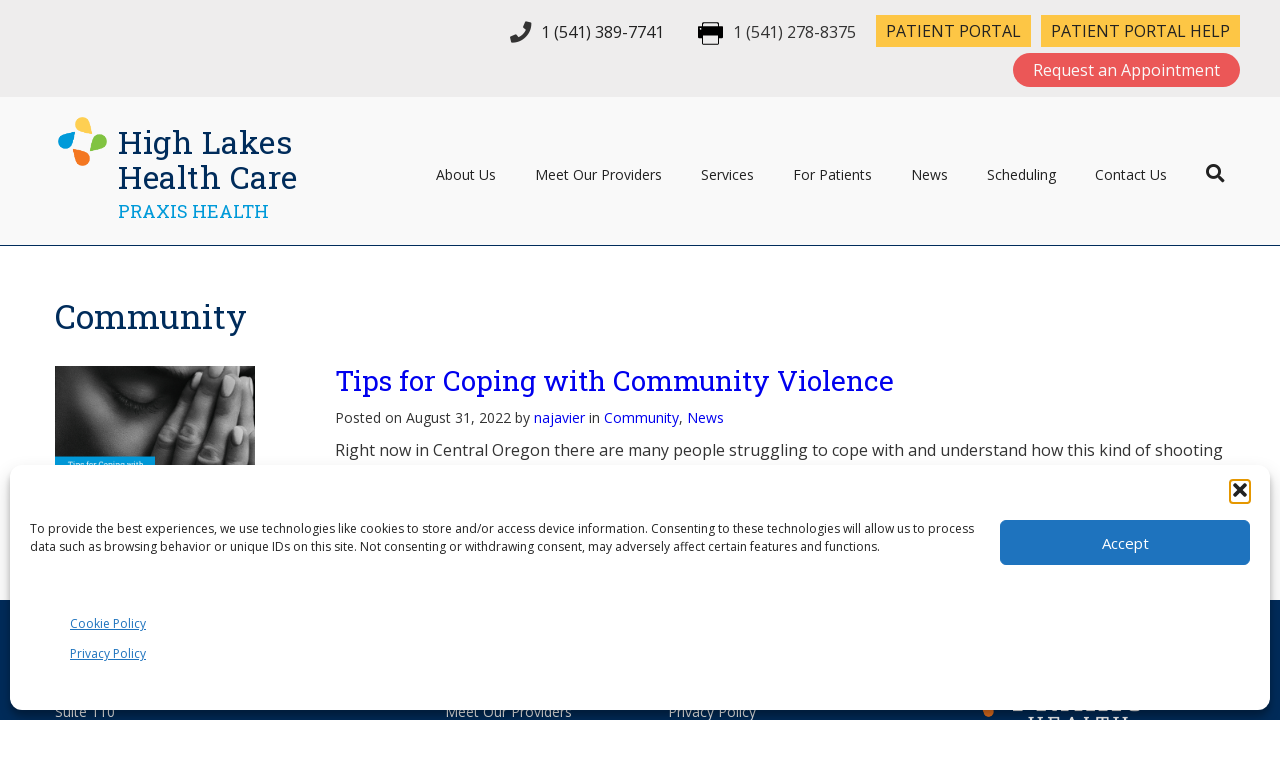

--- FILE ---
content_type: text/html; charset=UTF-8
request_url: https://highlakeshealthcare.com/category/community/
body_size: 14804
content:
<!DOCTYPE html>
<html dir="ltr" lang="en-US" prefix="og: https://ogp.me/ns#">
<head>
<!-- Google Tag Manager -->
<script type="text/plain" data-service="google-analytics" data-category="statistics">(function(w,d,s,l,i){w[l]=w[l]||[];w[l].push({'gtm.start':
new Date().getTime(),event:'gtm.js'});var f=d.getElementsByTagName(s)[0],
j=d.createElement(s),dl=l!='dataLayer'?'&l='+l:'';j.async=true;j.src=
'https://www.googletagmanager.com/gtm.js?id='+i+dl;f.parentNode.insertBefore(j,f);
})(window,document,'script','dataLayer','GTM-WMFW8FG');</script>
<!-- End Google Tag Manager -->
  <meta charset="utf-8">
<meta charset="UTF-8" />
<meta name="viewport" content="width=device-width" />
<title>Community Archives | High Lakes Health Care</title>
	<style>img:is([sizes="auto" i], [sizes^="auto," i]) { contain-intrinsic-size: 3000px 1500px }</style>
	
		<!-- All in One SEO Pro 4.9.3 - aioseo.com -->
	<meta name="robots" content="max-image-preview:large" />
	<meta name="google-site-verification" content="vR3VAqj3jlcGEg2xemZr8dtwtf_uPuTYTZcmSuBJRAU" />
	<link rel="canonical" href="https://highlakeshealthcare.com/category/community/" />
	<meta name="generator" content="All in One SEO Pro (AIOSEO) 4.9.3" />
		<meta property="og:locale" content="en_US" />
		<meta property="og:site_name" content="High Lakes Health Care | A Praxis Health Clinic" />
		<meta property="og:type" content="article" />
		<meta property="og:title" content="Community Archives | High Lakes Health Care" />
		<meta property="og:url" content="https://highlakeshealthcare.com/category/community/" />
		<meta property="og:image" content="https://highlakeshealthcare.com/wp-content/uploads/2023/01/Praxis-Health-Logo-Square.png" />
		<meta property="og:image:secure_url" content="https://highlakeshealthcare.com/wp-content/uploads/2023/01/Praxis-Health-Logo-Square.png" />
		<meta property="og:image:width" content="900" />
		<meta property="og:image:height" content="900" />
		<meta name="twitter:card" content="summary_large_image" />
		<meta name="twitter:title" content="Community Archives | High Lakes Health Care" />
		<meta name="twitter:image" content="https://highlakeshealthcare.com/wp-content/uploads/2023/01/Praxis-Health-Logo-Square.png" />
		<script type="application/ld+json" class="aioseo-schema">
			{"@context":"https:\/\/schema.org","@graph":[{"@type":"BreadcrumbList","@id":"https:\/\/highlakeshealthcare.com\/category\/community\/#breadcrumblist","itemListElement":[{"@type":"ListItem","@id":"https:\/\/highlakeshealthcare.com#listItem","position":1,"name":"Home","item":"https:\/\/highlakeshealthcare.com","nextItem":{"@type":"ListItem","@id":"https:\/\/highlakeshealthcare.com\/category\/community\/#listItem","name":"Community"}},{"@type":"ListItem","@id":"https:\/\/highlakeshealthcare.com\/category\/community\/#listItem","position":2,"name":"Community","previousItem":{"@type":"ListItem","@id":"https:\/\/highlakeshealthcare.com#listItem","name":"Home"}}]},{"@type":"CollectionPage","@id":"https:\/\/highlakeshealthcare.com\/category\/community\/#collectionpage","url":"https:\/\/highlakeshealthcare.com\/category\/community\/","name":"Community Archives | High Lakes Health Care","inLanguage":"en-US","isPartOf":{"@id":"https:\/\/highlakeshealthcare.com\/#website"},"breadcrumb":{"@id":"https:\/\/highlakeshealthcare.com\/category\/community\/#breadcrumblist"}},{"@type":"Organization","@id":"https:\/\/highlakeshealthcare.com\/#organization","name":"High Lakes Health Care","description":"A Praxis Health Clinic","url":"https:\/\/highlakeshealthcare.com\/","telephone":"+15413897741","logo":{"@type":"ImageObject","url":"https:\/\/highlakeshealthcare.com\/wp-content\/uploads\/2021\/08\/Praxis_HighLakes_rgb.png","@id":"https:\/\/highlakeshealthcare.com\/category\/community\/#organizationLogo","width":1145,"height":456,"caption":"Praxis High Lakes logo"},"image":{"@id":"https:\/\/highlakeshealthcare.com\/category\/community\/#organizationLogo"}},{"@type":"WebSite","@id":"https:\/\/highlakeshealthcare.com\/#website","url":"https:\/\/highlakeshealthcare.com\/","name":"High Lakes Health Care","description":"A Praxis Health Clinic","inLanguage":"en-US","publisher":{"@id":"https:\/\/highlakeshealthcare.com\/#organization"}}]}
		</script>
		<!-- All in One SEO Pro -->

<script type="text/javascript">
/* <![CDATA[ */
window._wpemojiSettings = {"baseUrl":"https:\/\/s.w.org\/images\/core\/emoji\/16.0.1\/72x72\/","ext":".png","svgUrl":"https:\/\/s.w.org\/images\/core\/emoji\/16.0.1\/svg\/","svgExt":".svg","source":{"concatemoji":"https:\/\/highlakeshealthcare.com\/wp-includes\/js\/wp-emoji-release.min.js?ver=6.8.3"}};
/*! This file is auto-generated */
!function(s,n){var o,i,e;function c(e){try{var t={supportTests:e,timestamp:(new Date).valueOf()};sessionStorage.setItem(o,JSON.stringify(t))}catch(e){}}function p(e,t,n){e.clearRect(0,0,e.canvas.width,e.canvas.height),e.fillText(t,0,0);var t=new Uint32Array(e.getImageData(0,0,e.canvas.width,e.canvas.height).data),a=(e.clearRect(0,0,e.canvas.width,e.canvas.height),e.fillText(n,0,0),new Uint32Array(e.getImageData(0,0,e.canvas.width,e.canvas.height).data));return t.every(function(e,t){return e===a[t]})}function u(e,t){e.clearRect(0,0,e.canvas.width,e.canvas.height),e.fillText(t,0,0);for(var n=e.getImageData(16,16,1,1),a=0;a<n.data.length;a++)if(0!==n.data[a])return!1;return!0}function f(e,t,n,a){switch(t){case"flag":return n(e,"\ud83c\udff3\ufe0f\u200d\u26a7\ufe0f","\ud83c\udff3\ufe0f\u200b\u26a7\ufe0f")?!1:!n(e,"\ud83c\udde8\ud83c\uddf6","\ud83c\udde8\u200b\ud83c\uddf6")&&!n(e,"\ud83c\udff4\udb40\udc67\udb40\udc62\udb40\udc65\udb40\udc6e\udb40\udc67\udb40\udc7f","\ud83c\udff4\u200b\udb40\udc67\u200b\udb40\udc62\u200b\udb40\udc65\u200b\udb40\udc6e\u200b\udb40\udc67\u200b\udb40\udc7f");case"emoji":return!a(e,"\ud83e\udedf")}return!1}function g(e,t,n,a){var r="undefined"!=typeof WorkerGlobalScope&&self instanceof WorkerGlobalScope?new OffscreenCanvas(300,150):s.createElement("canvas"),o=r.getContext("2d",{willReadFrequently:!0}),i=(o.textBaseline="top",o.font="600 32px Arial",{});return e.forEach(function(e){i[e]=t(o,e,n,a)}),i}function t(e){var t=s.createElement("script");t.src=e,t.defer=!0,s.head.appendChild(t)}"undefined"!=typeof Promise&&(o="wpEmojiSettingsSupports",i=["flag","emoji"],n.supports={everything:!0,everythingExceptFlag:!0},e=new Promise(function(e){s.addEventListener("DOMContentLoaded",e,{once:!0})}),new Promise(function(t){var n=function(){try{var e=JSON.parse(sessionStorage.getItem(o));if("object"==typeof e&&"number"==typeof e.timestamp&&(new Date).valueOf()<e.timestamp+604800&&"object"==typeof e.supportTests)return e.supportTests}catch(e){}return null}();if(!n){if("undefined"!=typeof Worker&&"undefined"!=typeof OffscreenCanvas&&"undefined"!=typeof URL&&URL.createObjectURL&&"undefined"!=typeof Blob)try{var e="postMessage("+g.toString()+"("+[JSON.stringify(i),f.toString(),p.toString(),u.toString()].join(",")+"));",a=new Blob([e],{type:"text/javascript"}),r=new Worker(URL.createObjectURL(a),{name:"wpTestEmojiSupports"});return void(r.onmessage=function(e){c(n=e.data),r.terminate(),t(n)})}catch(e){}c(n=g(i,f,p,u))}t(n)}).then(function(e){for(var t in e)n.supports[t]=e[t],n.supports.everything=n.supports.everything&&n.supports[t],"flag"!==t&&(n.supports.everythingExceptFlag=n.supports.everythingExceptFlag&&n.supports[t]);n.supports.everythingExceptFlag=n.supports.everythingExceptFlag&&!n.supports.flag,n.DOMReady=!1,n.readyCallback=function(){n.DOMReady=!0}}).then(function(){return e}).then(function(){var e;n.supports.everything||(n.readyCallback(),(e=n.source||{}).concatemoji?t(e.concatemoji):e.wpemoji&&e.twemoji&&(t(e.twemoji),t(e.wpemoji)))}))}((window,document),window._wpemojiSettings);
/* ]]> */
</script>
<link rel='stylesheet' id='wp-block-library-css' href='https://highlakeshealthcare.com/wp-includes/css/dist/block-library/style.min.css?ver=6.8.3' type='text/css' media='all' />
<style id='classic-theme-styles-inline-css' type='text/css'>
/*! This file is auto-generated */
.wp-block-button__link{color:#fff;background-color:#32373c;border-radius:9999px;box-shadow:none;text-decoration:none;padding:calc(.667em + 2px) calc(1.333em + 2px);font-size:1.125em}.wp-block-file__button{background:#32373c;color:#fff;text-decoration:none}
</style>
<link rel='stylesheet' id='aioseo/css/src/vue/standalone/blocks/table-of-contents/global.scss-css' href='https://highlakeshealthcare.com/wp-content/plugins/all-in-one-seo-pack-pro/dist/Pro/assets/css/table-of-contents/global.e90f6d47.css?ver=4.9.3' type='text/css' media='all' />
<link rel='stylesheet' id='aioseo/css/src/vue/standalone/blocks/pro/recipe/global.scss-css' href='https://highlakeshealthcare.com/wp-content/plugins/all-in-one-seo-pack-pro/dist/Pro/assets/css/recipe/global.67a3275f.css?ver=4.9.3' type='text/css' media='all' />
<link rel='stylesheet' id='aioseo/css/src/vue/standalone/blocks/pro/product/global.scss-css' href='https://highlakeshealthcare.com/wp-content/plugins/all-in-one-seo-pack-pro/dist/Pro/assets/css/product/global.61066cfb.css?ver=4.9.3' type='text/css' media='all' />
<style id='global-styles-inline-css' type='text/css'>
:root{--wp--preset--aspect-ratio--square: 1;--wp--preset--aspect-ratio--4-3: 4/3;--wp--preset--aspect-ratio--3-4: 3/4;--wp--preset--aspect-ratio--3-2: 3/2;--wp--preset--aspect-ratio--2-3: 2/3;--wp--preset--aspect-ratio--16-9: 16/9;--wp--preset--aspect-ratio--9-16: 9/16;--wp--preset--color--black: #000000;--wp--preset--color--cyan-bluish-gray: #abb8c3;--wp--preset--color--white: #ffffff;--wp--preset--color--pale-pink: #f78da7;--wp--preset--color--vivid-red: #cf2e2e;--wp--preset--color--luminous-vivid-orange: #ff6900;--wp--preset--color--luminous-vivid-amber: #fcb900;--wp--preset--color--light-green-cyan: #7bdcb5;--wp--preset--color--vivid-green-cyan: #00d084;--wp--preset--color--pale-cyan-blue: #8ed1fc;--wp--preset--color--vivid-cyan-blue: #0693e3;--wp--preset--color--vivid-purple: #9b51e0;--wp--preset--gradient--vivid-cyan-blue-to-vivid-purple: linear-gradient(135deg,rgba(6,147,227,1) 0%,rgb(155,81,224) 100%);--wp--preset--gradient--light-green-cyan-to-vivid-green-cyan: linear-gradient(135deg,rgb(122,220,180) 0%,rgb(0,208,130) 100%);--wp--preset--gradient--luminous-vivid-amber-to-luminous-vivid-orange: linear-gradient(135deg,rgba(252,185,0,1) 0%,rgba(255,105,0,1) 100%);--wp--preset--gradient--luminous-vivid-orange-to-vivid-red: linear-gradient(135deg,rgba(255,105,0,1) 0%,rgb(207,46,46) 100%);--wp--preset--gradient--very-light-gray-to-cyan-bluish-gray: linear-gradient(135deg,rgb(238,238,238) 0%,rgb(169,184,195) 100%);--wp--preset--gradient--cool-to-warm-spectrum: linear-gradient(135deg,rgb(74,234,220) 0%,rgb(151,120,209) 20%,rgb(207,42,186) 40%,rgb(238,44,130) 60%,rgb(251,105,98) 80%,rgb(254,248,76) 100%);--wp--preset--gradient--blush-light-purple: linear-gradient(135deg,rgb(255,206,236) 0%,rgb(152,150,240) 100%);--wp--preset--gradient--blush-bordeaux: linear-gradient(135deg,rgb(254,205,165) 0%,rgb(254,45,45) 50%,rgb(107,0,62) 100%);--wp--preset--gradient--luminous-dusk: linear-gradient(135deg,rgb(255,203,112) 0%,rgb(199,81,192) 50%,rgb(65,88,208) 100%);--wp--preset--gradient--pale-ocean: linear-gradient(135deg,rgb(255,245,203) 0%,rgb(182,227,212) 50%,rgb(51,167,181) 100%);--wp--preset--gradient--electric-grass: linear-gradient(135deg,rgb(202,248,128) 0%,rgb(113,206,126) 100%);--wp--preset--gradient--midnight: linear-gradient(135deg,rgb(2,3,129) 0%,rgb(40,116,252) 100%);--wp--preset--font-size--small: 13px;--wp--preset--font-size--medium: 20px;--wp--preset--font-size--large: 36px;--wp--preset--font-size--x-large: 42px;--wp--preset--spacing--20: 0.44rem;--wp--preset--spacing--30: 0.67rem;--wp--preset--spacing--40: 1rem;--wp--preset--spacing--50: 1.5rem;--wp--preset--spacing--60: 2.25rem;--wp--preset--spacing--70: 3.38rem;--wp--preset--spacing--80: 5.06rem;--wp--preset--shadow--natural: 6px 6px 9px rgba(0, 0, 0, 0.2);--wp--preset--shadow--deep: 12px 12px 50px rgba(0, 0, 0, 0.4);--wp--preset--shadow--sharp: 6px 6px 0px rgba(0, 0, 0, 0.2);--wp--preset--shadow--outlined: 6px 6px 0px -3px rgba(255, 255, 255, 1), 6px 6px rgba(0, 0, 0, 1);--wp--preset--shadow--crisp: 6px 6px 0px rgba(0, 0, 0, 1);}:where(.is-layout-flex){gap: 0.5em;}:where(.is-layout-grid){gap: 0.5em;}body .is-layout-flex{display: flex;}.is-layout-flex{flex-wrap: wrap;align-items: center;}.is-layout-flex > :is(*, div){margin: 0;}body .is-layout-grid{display: grid;}.is-layout-grid > :is(*, div){margin: 0;}:where(.wp-block-columns.is-layout-flex){gap: 2em;}:where(.wp-block-columns.is-layout-grid){gap: 2em;}:where(.wp-block-post-template.is-layout-flex){gap: 1.25em;}:where(.wp-block-post-template.is-layout-grid){gap: 1.25em;}.has-black-color{color: var(--wp--preset--color--black) !important;}.has-cyan-bluish-gray-color{color: var(--wp--preset--color--cyan-bluish-gray) !important;}.has-white-color{color: var(--wp--preset--color--white) !important;}.has-pale-pink-color{color: var(--wp--preset--color--pale-pink) !important;}.has-vivid-red-color{color: var(--wp--preset--color--vivid-red) !important;}.has-luminous-vivid-orange-color{color: var(--wp--preset--color--luminous-vivid-orange) !important;}.has-luminous-vivid-amber-color{color: var(--wp--preset--color--luminous-vivid-amber) !important;}.has-light-green-cyan-color{color: var(--wp--preset--color--light-green-cyan) !important;}.has-vivid-green-cyan-color{color: var(--wp--preset--color--vivid-green-cyan) !important;}.has-pale-cyan-blue-color{color: var(--wp--preset--color--pale-cyan-blue) !important;}.has-vivid-cyan-blue-color{color: var(--wp--preset--color--vivid-cyan-blue) !important;}.has-vivid-purple-color{color: var(--wp--preset--color--vivid-purple) !important;}.has-black-background-color{background-color: var(--wp--preset--color--black) !important;}.has-cyan-bluish-gray-background-color{background-color: var(--wp--preset--color--cyan-bluish-gray) !important;}.has-white-background-color{background-color: var(--wp--preset--color--white) !important;}.has-pale-pink-background-color{background-color: var(--wp--preset--color--pale-pink) !important;}.has-vivid-red-background-color{background-color: var(--wp--preset--color--vivid-red) !important;}.has-luminous-vivid-orange-background-color{background-color: var(--wp--preset--color--luminous-vivid-orange) !important;}.has-luminous-vivid-amber-background-color{background-color: var(--wp--preset--color--luminous-vivid-amber) !important;}.has-light-green-cyan-background-color{background-color: var(--wp--preset--color--light-green-cyan) !important;}.has-vivid-green-cyan-background-color{background-color: var(--wp--preset--color--vivid-green-cyan) !important;}.has-pale-cyan-blue-background-color{background-color: var(--wp--preset--color--pale-cyan-blue) !important;}.has-vivid-cyan-blue-background-color{background-color: var(--wp--preset--color--vivid-cyan-blue) !important;}.has-vivid-purple-background-color{background-color: var(--wp--preset--color--vivid-purple) !important;}.has-black-border-color{border-color: var(--wp--preset--color--black) !important;}.has-cyan-bluish-gray-border-color{border-color: var(--wp--preset--color--cyan-bluish-gray) !important;}.has-white-border-color{border-color: var(--wp--preset--color--white) !important;}.has-pale-pink-border-color{border-color: var(--wp--preset--color--pale-pink) !important;}.has-vivid-red-border-color{border-color: var(--wp--preset--color--vivid-red) !important;}.has-luminous-vivid-orange-border-color{border-color: var(--wp--preset--color--luminous-vivid-orange) !important;}.has-luminous-vivid-amber-border-color{border-color: var(--wp--preset--color--luminous-vivid-amber) !important;}.has-light-green-cyan-border-color{border-color: var(--wp--preset--color--light-green-cyan) !important;}.has-vivid-green-cyan-border-color{border-color: var(--wp--preset--color--vivid-green-cyan) !important;}.has-pale-cyan-blue-border-color{border-color: var(--wp--preset--color--pale-cyan-blue) !important;}.has-vivid-cyan-blue-border-color{border-color: var(--wp--preset--color--vivid-cyan-blue) !important;}.has-vivid-purple-border-color{border-color: var(--wp--preset--color--vivid-purple) !important;}.has-vivid-cyan-blue-to-vivid-purple-gradient-background{background: var(--wp--preset--gradient--vivid-cyan-blue-to-vivid-purple) !important;}.has-light-green-cyan-to-vivid-green-cyan-gradient-background{background: var(--wp--preset--gradient--light-green-cyan-to-vivid-green-cyan) !important;}.has-luminous-vivid-amber-to-luminous-vivid-orange-gradient-background{background: var(--wp--preset--gradient--luminous-vivid-amber-to-luminous-vivid-orange) !important;}.has-luminous-vivid-orange-to-vivid-red-gradient-background{background: var(--wp--preset--gradient--luminous-vivid-orange-to-vivid-red) !important;}.has-very-light-gray-to-cyan-bluish-gray-gradient-background{background: var(--wp--preset--gradient--very-light-gray-to-cyan-bluish-gray) !important;}.has-cool-to-warm-spectrum-gradient-background{background: var(--wp--preset--gradient--cool-to-warm-spectrum) !important;}.has-blush-light-purple-gradient-background{background: var(--wp--preset--gradient--blush-light-purple) !important;}.has-blush-bordeaux-gradient-background{background: var(--wp--preset--gradient--blush-bordeaux) !important;}.has-luminous-dusk-gradient-background{background: var(--wp--preset--gradient--luminous-dusk) !important;}.has-pale-ocean-gradient-background{background: var(--wp--preset--gradient--pale-ocean) !important;}.has-electric-grass-gradient-background{background: var(--wp--preset--gradient--electric-grass) !important;}.has-midnight-gradient-background{background: var(--wp--preset--gradient--midnight) !important;}.has-small-font-size{font-size: var(--wp--preset--font-size--small) !important;}.has-medium-font-size{font-size: var(--wp--preset--font-size--medium) !important;}.has-large-font-size{font-size: var(--wp--preset--font-size--large) !important;}.has-x-large-font-size{font-size: var(--wp--preset--font-size--x-large) !important;}
:where(.wp-block-post-template.is-layout-flex){gap: 1.25em;}:where(.wp-block-post-template.is-layout-grid){gap: 1.25em;}
:where(.wp-block-columns.is-layout-flex){gap: 2em;}:where(.wp-block-columns.is-layout-grid){gap: 2em;}
:root :where(.wp-block-pullquote){font-size: 1.5em;line-height: 1.6;}
</style>
<link rel='stylesheet' id='cmplz-general-css' href='https://highlakeshealthcare.com/wp-content/plugins/complianz-gdpr/assets/css/cookieblocker.min.css?ver=1767043685' type='text/css' media='all' />
<link rel='stylesheet' id='praxis-custom-css' href='https://highlakeshealthcare.com/wp-content/themes/praxis.clinics/css/praxis.custom.css?ver=1.1.0' type='text/css' media='all' />
<link rel='stylesheet' id='praxis-sidebar-css' href='https://highlakeshealthcare.com/wp-content/themes/praxis.clinics/css/praxis.sidebar.css?ver=1.0.5' type='text/css' media='all' />
<link rel='stylesheet' id='praxis-style-css' href='https://highlakeshealthcare.com/wp-content/themes/praxis.clinics/style.css?ver=6.8.3' type='text/css' media='all' />
<script type="text/javascript" src="https://highlakeshealthcare.com/wp-content/plugins/google-analytics-for-wordpress/assets/js/frontend-gtag.min.js?ver=9.11.1" id="monsterinsights-frontend-script-js" async="async" data-wp-strategy="async"></script>
<script data-cfasync="false" data-wpfc-render="false" type="text/javascript" id='monsterinsights-frontend-script-js-extra'>/* <![CDATA[ */
var monsterinsights_frontend = {"js_events_tracking":"true","download_extensions":"doc,pdf,ppt,zip,xls,docx,pptx,xlsx","inbound_paths":"[{\"path\":\"\\\/go\\\/\",\"label\":\"affiliate\"},{\"path\":\"\\\/recommend\\\/\",\"label\":\"affiliate\"}]","home_url":"https:\/\/highlakeshealthcare.com","hash_tracking":"false","v4_id":"G-87D92XERRW"};/* ]]> */
</script>
<script type="text/javascript" src="https://highlakeshealthcare.com/wp-includes/js/jquery/jquery.min.js?ver=3.7.1" id="jquery-core-js"></script>
<script type="text/javascript" src="https://highlakeshealthcare.com/wp-includes/js/jquery/jquery-migrate.min.js?ver=3.4.1" id="jquery-migrate-js"></script>
<link rel="https://api.w.org/" href="https://highlakeshealthcare.com/wp-json/" /><link rel="alternate" title="JSON" type="application/json" href="https://highlakeshealthcare.com/wp-json/wp/v2/categories/33" />			<style>.cmplz-hidden {
					display: none !important;
				}</style><link rel="icon" href="https://highlakeshealthcare.com/wp-content/uploads/2021/08/cropped-cropped-favicon-32x32.png" sizes="32x32" />
<link rel="icon" href="https://highlakeshealthcare.com/wp-content/uploads/2021/08/cropped-cropped-favicon-192x192.png" sizes="192x192" />
<link rel="apple-touch-icon" href="https://highlakeshealthcare.com/wp-content/uploads/2021/08/cropped-cropped-favicon-180x180.png" />
<meta name="msapplication-TileImage" content="https://highlakeshealthcare.com/wp-content/uploads/2021/08/cropped-cropped-favicon-270x270.png" />
<meta name="viewport" content="width=device-width" />
  <meta content="meta descriptions" name="description">
  <meta content="title tag" property="og:title">
  <meta content="meta descriptions" property="og:description">
  <meta content="summary" name="twitter:card">
  <meta content="width=device-width, initial-scale=1" name="viewport">
  <meta content="Webflow" name="generator">
  <link href="https://highlakeshealthcare.com/wp-content/themes/praxis.clinics/css/normalize.css" rel="stylesheet" type="text/css">
  <link href="https://highlakeshealthcare.com/wp-content/themes/praxis.clinics/css/webflow.css" rel="stylesheet" type="text/css">
  <link href="https://highlakeshealthcare.com/wp-content/themes/praxis.clinics/css/praxis-clinic.webflow.css" rel="stylesheet" type="text/css">
  <script src="https://ajax.googleapis.com/ajax/libs/webfont/1.6.26/webfont.js" type="text/javascript"></script>
  <script type="text/javascript">WebFont.load({  google: {    families: ["Open Sans:300,300italic,400,400italic,600,600italic,700,700italic,800,800italic","Sen:regular,700,800","Roboto Slab:100,200,300,regular,500,600,700,800,900"]  }});</script>
  <!-- [if lt IE 9]><script src="https://cdnjs.cloudflare.com/ajax/libs/html5shiv/3.7.3/html5shiv.min.js" type="text/javascript"></script><![endif] -->
  <script type="text/javascript">!function(o,c){var n=c.documentElement,t=" w-mod-";n.className+=t+"js",("ontouchstart"in o||o.DocumentTouch&&c instanceof DocumentTouch)&&(n.className+=t+"touch")}(window,document);</script>
  <link href="https://highlakeshealthcare.com/wp-content/themes/praxis.clinics/images/favicon.png" rel="shortcut icon" type="image/x-icon">
  <link href="https://highlakeshealthcare.com/wp-content/themes/praxis.clinics/images/webclip.png" rel="apple-touch-icon">
  <script src="https://use.fontawesome.com/444c8fa00b.js"></script>
  <script src="https://kit.fontawesome.com/b5b989dfec.js" crossorigin="anonymous"></script>


<script src="https://cdnjs.cloudflare.com/ajax/libs/jquery/3.0.0/jquery.min.js"></script>
<script src="https://cdnjs.cloudflare.com/ajax/libs/jquery-modal/0.9.1/jquery.modal.min.js"></script>


<title>Community Archives | High Lakes Health Care</title>
	<style>img:is([sizes="auto" i], [sizes^="auto," i]) { contain-intrinsic-size: 3000px 1500px }</style>
	
		<!-- All in One SEO Pro 4.9.3 - aioseo.com -->
	<meta name="robots" content="max-image-preview:large" />
	<meta name="google-site-verification" content="vR3VAqj3jlcGEg2xemZr8dtwtf_uPuTYTZcmSuBJRAU" />
	<link rel="canonical" href="https://highlakeshealthcare.com/category/community/" />
	<meta name="generator" content="All in One SEO Pro (AIOSEO) 4.9.3" />
		<meta property="og:locale" content="en_US" />
		<meta property="og:site_name" content="High Lakes Health Care | A Praxis Health Clinic" />
		<meta property="og:type" content="article" />
		<meta property="og:title" content="Community Archives | High Lakes Health Care" />
		<meta property="og:url" content="https://highlakeshealthcare.com/category/community/" />
		<meta property="og:image" content="https://highlakeshealthcare.com/wp-content/uploads/2023/01/Praxis-Health-Logo-Square.png" />
		<meta property="og:image:secure_url" content="https://highlakeshealthcare.com/wp-content/uploads/2023/01/Praxis-Health-Logo-Square.png" />
		<meta property="og:image:width" content="900" />
		<meta property="og:image:height" content="900" />
		<meta name="twitter:card" content="summary_large_image" />
		<meta name="twitter:title" content="Community Archives | High Lakes Health Care" />
		<meta name="twitter:image" content="https://highlakeshealthcare.com/wp-content/uploads/2023/01/Praxis-Health-Logo-Square.png" />
		<script type="application/ld+json" class="aioseo-schema">
			{"@context":"https:\/\/schema.org","@graph":[{"@type":"BreadcrumbList","@id":"https:\/\/highlakeshealthcare.com\/category\/community\/#breadcrumblist","itemListElement":[{"@type":"ListItem","@id":"https:\/\/highlakeshealthcare.com#listItem","position":1,"name":"Home","item":"https:\/\/highlakeshealthcare.com","nextItem":{"@type":"ListItem","@id":"https:\/\/highlakeshealthcare.com\/category\/community\/#listItem","name":"Community"}},{"@type":"ListItem","@id":"https:\/\/highlakeshealthcare.com\/category\/community\/#listItem","position":2,"name":"Community","previousItem":{"@type":"ListItem","@id":"https:\/\/highlakeshealthcare.com#listItem","name":"Home"}}]},{"@type":"CollectionPage","@id":"https:\/\/highlakeshealthcare.com\/category\/community\/#collectionpage","url":"https:\/\/highlakeshealthcare.com\/category\/community\/","name":"Community Archives | High Lakes Health Care","inLanguage":"en-US","isPartOf":{"@id":"https:\/\/highlakeshealthcare.com\/#website"},"breadcrumb":{"@id":"https:\/\/highlakeshealthcare.com\/category\/community\/#breadcrumblist"}},{"@type":"Organization","@id":"https:\/\/highlakeshealthcare.com\/#organization","name":"High Lakes Health Care","description":"A Praxis Health Clinic","url":"https:\/\/highlakeshealthcare.com\/","telephone":"+15413897741","logo":{"@type":"ImageObject","url":"https:\/\/highlakeshealthcare.com\/wp-content\/uploads\/2021\/08\/Praxis_HighLakes_rgb.png","@id":"https:\/\/highlakeshealthcare.com\/category\/community\/#organizationLogo","width":1145,"height":456,"caption":"Praxis High Lakes logo"},"image":{"@id":"https:\/\/highlakeshealthcare.com\/category\/community\/#organizationLogo"}},{"@type":"WebSite","@id":"https:\/\/highlakeshealthcare.com\/#website","url":"https:\/\/highlakeshealthcare.com\/","name":"High Lakes Health Care","description":"A Praxis Health Clinic","inLanguage":"en-US","publisher":{"@id":"https:\/\/highlakeshealthcare.com\/#organization"}}]}
		</script>
		<!-- All in One SEO Pro -->

<link rel="https://api.w.org/" href="https://highlakeshealthcare.com/wp-json/" /><link rel="alternate" title="JSON" type="application/json" href="https://highlakeshealthcare.com/wp-json/wp/v2/categories/33" />			<style>.cmplz-hidden {
					display: none !important;
				}</style><link rel="icon" href="https://highlakeshealthcare.com/wp-content/uploads/2021/08/cropped-cropped-favicon-32x32.png" sizes="32x32" />
<link rel="icon" href="https://highlakeshealthcare.com/wp-content/uploads/2021/08/cropped-cropped-favicon-192x192.png" sizes="192x192" />
<link rel="apple-touch-icon" href="https://highlakeshealthcare.com/wp-content/uploads/2021/08/cropped-cropped-favicon-180x180.png" />
<meta name="msapplication-TileImage" content="https://highlakeshealthcare.com/wp-content/uploads/2021/08/cropped-cropped-favicon-270x270.png" />

</head>

<body data-cmplz=1 class="body  class="archive category category-community category-33 wp-theme-praxisclinics"">
<!-- Google Tag Manager (noscript) -->
<noscript><div class="cmplz-placeholder-parent"><iframe data-placeholder-image="https://highlakeshealthcare.com/wp-content/plugins/complianz-gdpr/assets/images/placeholders/default-minimal.jpg" data-category="statistics" data-service="google-analytics" class="cmplz-placeholder-element cmplz-iframe cmplz-iframe-styles cmplz-no-video " data-cmplz-target="src" data-src-cmplz="https://www.googletagmanager.com/ns.html?id=GTM-WMFW8FG"  src="about:blank" 
height="0" width="0" style="display:none;visibility:hidden"></iframe></div></noscript>
<!-- End Google Tag Manager (noscript) -->



  <div class="menu-wrapper">
    <div data-collapse="medium" data-animation="over-right" data-duration="400" role="banner" class="navbar w-nav">
      <div class="container-100">
        <div class="nav-wrapper-phone">
          <div class="html-embed w-embed">
            <i class="fa fa-phone fa-lg" aria-hidden="true"></i><a href="tel:1 (541) 389-7741" class="nav-phone">1 (541) 389-7741</a>
             <i class="fa fax" aria-hidden="true"><img src="https://highlakeshealthcare.com/wp-content/themes/praxis.clinics/images/fax-machine.svg" alt="fax"></i>1 (541) 278-8375      </div>
          <a href="https://www.myhealthrecord.com/" class="patient-portal-link w-inline-block" id="primary-care-scheduling-link">
            <div class="patient-portal">patient portal</div>
          </a>          <a href="https://www.gopraxishealth.com/wp-content/uploads/2023/01/Praxis-MyHealthRecord-Guide-1-30-23.pdf" class="patient-portal-link w-inline-block" target="_blank">
          <div class="patient-portal">PATIENT PORTAL HELP</div></a>
        </div>



<div class="nav-wrapper-phone">

<a href="http://highlakeshealthcare.com/scheduling/" class="pill" style="background-color: #eb5757 ">
Request an Appointment      </a>
         
</div>




      </div>

      <div class="container">
        <div class="nav-wrapper">


          <a href="/" aria-current="page" class="clinic-logo-wrapper w-nav-brand w--current">

            <div class="praxis-logo-wrapper">


            <div class="praxis-color-wrapper"><img src="https://highlakeshealthcare.com/wp-content/themes/praxis.clinics/images/Praxis-Colors.png" alt=""></div>
            <div class="praxis-clinic-wrapper">

<h1 class="logo-clinic-name">High Lakes<br/>
  Health Care</h1>




              <div class="praxis-health-blue">Praxis Health</div>
            </div></div>
          </a>
          <div class="cart-nav-wrapper">
             <div id="sNav" class="overlay">
                <a href="javascript:void(0)" class="closebtn" onclick="closeNav()">&times;</a>
            <div class="overlay-content">
            <nav role="navigation" class="nav-menu w-nav-menu">


<ul><li id="menu-item-223" class="menu-item menu-item-type-post_type menu-item-object-page menu-item-has-children menu-item-223 nav-link w-nav-link"><a href="https://highlakeshealthcare.com/about-us/">About Us</a>
<ul class="sub-menu">
	<li id="menu-item-984" class="menu-item menu-item-type-post_type menu-item-object-page menu-item-984 nav-link w-nav-link"><a href="https://highlakeshealthcare.com/about-us/">About Us</a></li>
	<li id="menu-item-983" class="menu-item menu-item-type-post_type menu-item-object-page menu-item-983 nav-link w-nav-link"><a href="https://highlakeshealthcare.com/about-praxis-health/">About Praxis Health</a></li>
</ul>
</li>
<li id="menu-item-1489" class="menu-item menu-item-type-custom menu-item-object-custom menu-item-has-children menu-item-1489 nav-link w-nav-link"><a href="http://highlakeshealthcare.com/about-us#our-providers">Meet Our Providers</a>
<ul class="sub-menu">
	<li id="menu-item-1804" class="menu-item menu-item-type-custom menu-item-object-custom menu-item-1804 nav-link w-nav-link"><a href="https://highlakeshealthcare.com/about-us/#our-providers">Meet Our Providers</a></li>
	<li id="menu-item-1803" class="menu-item menu-item-type-post_type menu-item-object-page menu-item-1803 nav-link w-nav-link"><a href="https://highlakeshealthcare.com/providers-accepting-patients/">Providers Accepting New Patients</a></li>
</ul>
</li>
<li id="menu-item-222" class="menu-item menu-item-type-post_type menu-item-object-page menu-item-has-children menu-item-222 nav-link w-nav-link"><a href="https://highlakeshealthcare.com/services/">Services</a>
<ul class="sub-menu">
	<li id="menu-item-1240" class="menu-item menu-item-type-post_type menu-item-object-page menu-item-1240 nav-link w-nav-link"><a href="https://highlakeshealthcare.com/services/">View All Services</a></li>
	<li id="menu-item-1238" class="menu-item menu-item-type-post_type menu-item-object-service menu-item-1238 nav-link w-nav-link"><a href="https://highlakeshealthcare.com/service/primary_care/">Primary Care</a></li>
	<li id="menu-item-1235" class="menu-item menu-item-type-post_type menu-item-object-service menu-item-1235 nav-link w-nav-link"><a href="https://highlakeshealthcare.com/service/behavioral-health/">Behavioral Health</a></li>
	<li id="menu-item-1236" class="menu-item menu-item-type-post_type menu-item-object-service menu-item-1236 nav-link w-nav-link"><a href="https://highlakeshealthcare.com/service/gynecology/">Gynecology</a></li>
	<li id="menu-item-1718" class="menu-item menu-item-type-custom menu-item-object-custom menu-item-1718 nav-link w-nav-link"><a target="_blank" href="https://www.gopraxishealth.com/interpath-laboratory/">Our Lab Partner</a></li>
	<li id="menu-item-1239" class="menu-item menu-item-type-post_type menu-item-object-service menu-item-1239 nav-link w-nav-link"><a href="https://highlakeshealthcare.com/service/urgent-care/">Urgent Care</a></li>
</ul>
</li>
<li id="menu-item-228" class="menu-item menu-item-type-post_type menu-item-object-page menu-item-has-children menu-item-228 nav-link w-nav-link"><a href="https://highlakeshealthcare.com/patients/">For Patients</a>
<ul class="sub-menu">
	<li id="menu-item-986" class="menu-item menu-item-type-post_type menu-item-object-page menu-item-986 nav-link w-nav-link"><a href="https://highlakeshealthcare.com/patients/">For Patients</a></li>
	<li id="menu-item-1000" class="menu-item menu-item-type-custom menu-item-object-custom menu-item-1000 nav-link w-nav-link"><a target="_blank" href="https://app.smartsheet.com/b/form/902a599db4fc49349cca76fc477eceaa">Become A New Patient</a></li>
	<li id="menu-item-985" class="menu-item menu-item-type-post_type menu-item-object-page menu-item-985 nav-link w-nav-link"><a href="https://highlakeshealthcare.com/billing/">Billing</a></li>
	<li id="menu-item-1568" class="menu-item menu-item-type-custom menu-item-object-custom menu-item-1568 nav-link w-nav-link"><a href="http://highlakeshealthcare.com/locations/">Find a Location</a></li>
	<li id="menu-item-1719" class="menu-item menu-item-type-custom menu-item-object-custom menu-item-1719 nav-link w-nav-link"><a target="_blank" href="https://www.gopraxishealth.com/interpath-laboratory/">Our Lab Partner</a></li>
</ul>
</li>
<li id="menu-item-417" class="menu-item menu-item-type-post_type menu-item-object-page current_page_parent menu-item-417 nav-link w-nav-link"><a href="https://highlakeshealthcare.com/news/">News</a></li>
<li id="menu-item-987" class="menu-item menu-item-type-custom menu-item-object-custom menu-item-has-children menu-item-987 nav-link w-nav-link"><a href="http://highlakeshealthcare.com/scheduling/">Scheduling</a>
<ul class="sub-menu">
	<li id="menu-item-1587" class="menu-item menu-item-type-post_type menu-item-object-page menu-item-1587 nav-link w-nav-link"><a href="https://highlakeshealthcare.com/scheduling/">Schedule an Appointment</a></li>
	<li id="menu-item-991" class="menu-item menu-item-type-custom menu-item-object-custom menu-item-991 nav-link w-nav-link"><a href="https://www.clockwisemd.com/hospitals/2718/visits/new">Urgent Care Bend Online Scheduling</a></li>
	<li id="menu-item-1562" class="menu-item menu-item-type-custom menu-item-object-custom menu-item-1562 nav-link w-nav-link"><a href="https://www.clockwisemd.com/hospitals/11189/visits/new">Urgent Care Redmond Online Scheduling</a></li>
	<li id="menu-item-1577" class="menu-item menu-item-type-custom menu-item-object-custom menu-item-1577 nav-link w-nav-link"><a target="_blank" href="https://www.clockwisemd.com/hospitals/11685/visits/new">Schedule Pediatric COVID Vaccine</a></li>
</ul>
</li>
<li id="menu-item-995" class="menu-item menu-item-type-post_type menu-item-object-page menu-item-has-children menu-item-995 nav-link w-nav-link"><a href="https://highlakeshealthcare.com/contact-us/">Contact Us</a>
<ul class="sub-menu">
	<li id="menu-item-997" class="menu-item menu-item-type-post_type menu-item-object-page menu-item-997 nav-link w-nav-link"><a href="https://highlakeshealthcare.com/contact-us/">Contact Us</a></li>
	<li id="menu-item-996" class="menu-item menu-item-type-custom menu-item-object-custom menu-item-996 nav-link w-nav-link"><a target="_blank" href="https://app.smartsheet.com/b/form/902a599db4fc49349cca76fc477eceaa">Become A New Patient</a></li>
	<li id="menu-item-56" class="menu-item menu-item-type-post_type menu-item-object-page menu-item-56 nav-link w-nav-link"><a href="https://highlakeshealthcare.com/locations/">Our Locations</a></li>
</ul>
</li>
</ul>

              <a  href="#ssearch" class="nav-link w-inline-block" rel="modal:open"><div class="w-embed"><i class="fa fa-search fa-lg" aria-hidden="true"></i></div></a>
            </nav>

            <div id="ssearch" class="modal full">
  <p><form action="/" method="get">

    <input type="text" name="s" id="search"
    class="imsearch" value=""
    placeholder="Start typing and press enter to search." autofocus>
   <input type="submit" class="msearch"
        value="Search" />
</form></p>

</div>


  </div></div>
<div class="nav-button w-nav-button" onclick="openNav()">
<div class="icon w-icon-nav-menu"></div>
</div>
</div>
</div>
</div>
<div class="w-nav-overlay" data-wf-ignore=""></div>
</div>
</div>
<main id="content">
<div class="content-section">
  <div class="container">


<header class="header">
<div class="body-wrapper"><h1 class="page-headline">Community</h1>
<div class="archive-meta"></div></div>
</header>


<article id="post-1260" class="post-1260 post type-post status-publish format-standard has-post-thumbnail hentry category-community category-news">
<div class="news-toc-body-wrapper">


<a href="https://highlakeshealthcare.com/tips-for-coping-with-community-violence/" title="Tips for Coping with Community Violence" class="post-img"><img width="1000" height="706" src="https://highlakeshealthcare.com/wp-content/uploads/2022/08/Tips-for-Coping-with-Community-Violence-Thumbnail.png" class="news-toc-image wp-post-image" alt="Tips for Coping with Community Violence Thumbnail" decoding="async" fetchpriority="high" srcset="https://highlakeshealthcare.com/wp-content/uploads/2022/08/Tips-for-Coping-with-Community-Violence-Thumbnail.png 1000w, https://highlakeshealthcare.com/wp-content/uploads/2022/08/Tips-for-Coping-with-Community-Violence-Thumbnail-300x212.png 300w" sizes="(max-width: 1000px) 100vw, 1000px" /></a>


<div class="toc-wrappers">




<h2 class="toc-news-title"><a href="https://highlakeshealthcare.com/tips-for-coping-with-community-violence/" title="Tips for Coping with Community Violence" rel="bookmark">Tips for Coping with Community Violence</a>
</h2> 

	<div class="news-date">Posted on August 31, 2022 by 
		<a href="https://highlakeshealthcare.com/author/najavier/" title="Posts by najavier" rel="author">najavier</a> in <a href="https://highlakeshealthcare.com/category/community/" rel="category tag">Community</a>, <a href="https://highlakeshealthcare.com/category/news/" rel="category tag">News</a></div></header>
<div class="news-page-text">
<div class="entry-summary">

<p>Right now in Central Oregon there are many people struggling to cope with and understand how this kind of shooting could occur and why this would happen in our community. At High Lakes Health Care we have talked to many people who are experiencing a variety of emotions that include shock, sorrow, numbness, fear, anger, <a href="https://highlakeshealthcare.com/tips-for-coping-with-community-violence/" class="more-link">&#8230;</a></p>
</div></div>
</div></div>
</article>



</div></div>
</main>
     <div class="footer">
    <div class="container">
      <div class="footer-wrapper">
        <div class="footer-c1 first">

<div class="footer-clinic-name">High Lakes Health Care</div>


            


						<div class="footer-address">1140 SW Simpson Ave. #110<br>
            Suite 110 <br>						Bend, Oregon 97702</div>
            <div class="footer-phone"><a href="tel:(541) 389-7741" class="white-link">(541) 389-7741</a></div>


                        


						<div class="footer-address">2175 NW Shevlin Park Road<br>
            						Bend, Oregon 97703</div>
            <div class="footer-phone"><a href="tel:(541) 389-7741" class="white-link">(541) 389-7741</a></div>


                        


						<div class="footer-address">2195 NW Shevlin Park Road<br>
            						Bend, Oregon 97703</div>
            <div class="footer-phone"><a href="tel:(541) 389-7741" class="white-link">(541) 389-7741</a></div>


                        


						<div class="footer-address">929 SW Simpson Suite 300<br>
            						Bend, Oregon 97702</div>
            <div class="footer-phone"><a href="tel:(541) 389-7741" class="white-link">(541) 389-7741</a></div>


                        


						<div class="footer-address"> 645 NW 4th St.<br>
            						Redmond, Oregon 97756</div>
            <div class="footer-phone"><a href="tel:(541) 389-7741" class="white-link">(541) 389-7741</a></div>


                        


						<div class="footer-address">354 W. Adams Ave.<br>
            						Sisters, Oregon 97759</div>
            <div class="footer-phone"><a href="tel:(541) 389-7741" class="white-link">(541) 389-7741</a></div>


                

<div class="footer-div-block">





  <a href="https://www.facebook.com/GoPraxisHealth"  class="social-footer-link w-inline-block">

<!-- place social media icons inside the theme and use: https://highlakeshealthcare.com/wp-content/themes/praxis.clinics/images/file.svg
for <img src="https://highlakeshealthcare.com/wp-content/themes/praxis.clinics/images/file.svg" alt="" />
 -->

<img src="/wp-content/themes/praxis.clinics/images/facebook.svg" width="30" alt="FB Logo" class="social-media-icon"> </a>

 



  <a href="https://www.youtube.com/channel/UCR2XTlx7apHeQVbS5dJuiQg"  class="social-footer-link w-inline-block">

<!-- place social media icons inside the theme and use: https://highlakeshealthcare.com/wp-content/themes/praxis.clinics/images/file.svg
for <img src="https://highlakeshealthcare.com/wp-content/themes/praxis.clinics/images/file.svg" alt="" />
 -->

 <img src="/wp-content/themes/praxis.clinics/images/youtube.svg" width="30" alt="YouTube Logo" class="social-media-icon"> </a>

 



  <a href="https://www.linkedin.com/company/praxis-health-pc"  class="social-footer-link w-inline-block">

<!-- place social media icons inside the theme and use: https://highlakeshealthcare.com/wp-content/themes/praxis.clinics/images/file.svg
for <img src="https://highlakeshealthcare.com/wp-content/themes/praxis.clinics/images/file.svg" alt="" />
 -->

 <img src="/wp-content/themes/praxis.clinics/images/linkedin.svg" width="30" alt="Linkedin Logo" class="social-media-icon"> </a>

 
</div>






</div>

<div class="footer-c1 middle">

  <div class="menu-footer-primary-container"><ul id="menu-footer-primary" class="menu"><li id="menu-item-454" class="menu-item menu-item-type-post_type menu-item-object-page menu-item-454 nav-link w-nav-link"><a href="https://highlakeshealthcare.com/about-us/">About Us</a></li>
<li id="menu-item-1490" class="menu-item menu-item-type-custom menu-item-object-custom menu-item-1490 nav-link w-nav-link"><a href="http://highlakeshealthcare.com/about-us#our-providers">Meet Our Providers</a></li>
<li id="menu-item-455" class="menu-item menu-item-type-post_type menu-item-object-page menu-item-455 nav-link w-nav-link"><a href="https://highlakeshealthcare.com/services/">Services</a></li>
<li id="menu-item-456" class="menu-item menu-item-type-post_type menu-item-object-page menu-item-456 nav-link w-nav-link"><a href="https://highlakeshealthcare.com/patients/">For Patients</a></li>
<li id="menu-item-992" class="menu-item menu-item-type-post_type menu-item-object-page menu-item-992 nav-link w-nav-link"><a href="https://highlakeshealthcare.com/billing/">Billing</a></li>
<li id="menu-item-652" class="menu-item menu-item-type-custom menu-item-object-custom menu-item-652 nav-link w-nav-link"><a target="_blank" href="https://pay.instamed.com/PRAXIS">Make a Payment</a></li>
<li id="menu-item-457" class="menu-item menu-item-type-post_type menu-item-object-page current_page_parent menu-item-457 nav-link w-nav-link"><a href="https://highlakeshealthcare.com/news/">News</a></li>
<li id="menu-item-458" class="menu-item menu-item-type-custom menu-item-object-custom menu-item-458 nav-link w-nav-link"><a target="_blank" href="https://www.gopraxishealth.com/careers/">Careers</a></li>
<li id="menu-item-459" class="menu-item menu-item-type-post_type menu-item-object-page menu-item-459 nav-link w-nav-link"><a href="https://highlakeshealthcare.com/locations/">Locations</a></li>
<li id="menu-item-1207" class="menu-item menu-item-type-post_type menu-item-object-page menu-item-1207 nav-link w-nav-link"><a href="https://highlakeshealthcare.com/contact-us/">Contact Us</a></li>
</ul></div></div>

<div class="footer-c1 middle">
  <div class="menu-footer-secondary-container"><ul id="menu-footer-secondary" class="menu"><li id="menu-item-452" class="menu-item menu-item-type-post_type menu-item-object-page menu-item-452 nav-link w-nav-link"><a href="https://highlakeshealthcare.com/hipaa-notice/">HIPAA Compliance</a></li>
<li id="menu-item-453" class="menu-item menu-item-type-post_type menu-item-object-page menu-item-privacy-policy menu-item-453 nav-link w-nav-link"><a rel="privacy-policy" href="https://highlakeshealthcare.com/privacy-policy/">Privacy Policy</a></li>
<li id="menu-item-451" class="menu-item menu-item-type-post_type menu-item-object-page menu-item-451 nav-link w-nav-link"><a href="https://highlakeshealthcare.com/notice-of-non-discrimination/">Notice of Non-Discrimination</a></li>
</ul></div>
</div>

<div class="footer-c2 last">
<div class="footer-logo-column"><a href="https://www.gopraxishealth.com/" target="_blank" aria-current="page" class="w-inline-block w--current">
<img src="https://highlakeshealthcare.com/wp-content/themes/praxis.clinics/images/praxis_logo_white.png" alt=""></a>
</div>



</div>
</div>

<div class="footer-bottom-wrapper">
<div class="small footer-small">Copyright 2026 Praxis Health, PC

| All Rights Reserved | Design by <a href="https://www.maricich.com/" class="alink" target="_blank">Maricich Health</a>

</div>

</div>

</div>
</div>







<!-- Begin Constant Contact Active Forms -->
<script> var _ctct_m = "f7fb2809032ae52e2612063499dcc2a4"; </script>
<script id="signupScript" src="//static.ctctcdn.com/js/signup-form-widget/current/signup-form-widget.min.js" async defer></script>
<!-- End Constant Contact Active Forms -->

<!--[if lte IE 9]><script src="//cdnjs.cloudflare.com/ajax/libs/placeholders/3.0.2/placeholders.min.js"></script><![endif]-->
<script type="speculationrules">
{"prefetch":[{"source":"document","where":{"and":[{"href_matches":"\/*"},{"not":{"href_matches":["\/wp-*.php","\/wp-admin\/*","\/wp-content\/uploads\/*","\/wp-content\/*","\/wp-content\/plugins\/*","\/wp-content\/themes\/praxis.clinics\/*","\/*\\?(.+)"]}},{"not":{"selector_matches":"a[rel~=\"nofollow\"]"}},{"not":{"selector_matches":".no-prefetch, .no-prefetch a"}}]},"eagerness":"conservative"}]}
</script>

<!-- Consent Management powered by Complianz | GDPR/CCPA Cookie Consent https://wordpress.org/plugins/complianz-gdpr -->
<div id="cmplz-cookiebanner-container"><div class="cmplz-cookiebanner cmplz-hidden banner-1 bottom-right-view-preferences optout cmplz-bottom cmplz-categories-type-view-preferences" aria-modal="true" data-nosnippet="true" role="dialog" aria-live="polite" aria-labelledby="cmplz-header-1-optout" aria-describedby="cmplz-message-1-optout">
	<div class="cmplz-header">
		<div class="cmplz-logo"></div>
		<div class="cmplz-title" id="cmplz-header-1-optout">Manage Cookie Consent</div>
		<div class="cmplz-close" tabindex="0" role="button" aria-label="Close dialog">
			<svg aria-hidden="true" focusable="false" data-prefix="fas" data-icon="times" class="svg-inline--fa fa-times fa-w-11" role="img" xmlns="http://www.w3.org/2000/svg" viewBox="0 0 352 512"><path fill="currentColor" d="M242.72 256l100.07-100.07c12.28-12.28 12.28-32.19 0-44.48l-22.24-22.24c-12.28-12.28-32.19-12.28-44.48 0L176 189.28 75.93 89.21c-12.28-12.28-32.19-12.28-44.48 0L9.21 111.45c-12.28 12.28-12.28 32.19 0 44.48L109.28 256 9.21 356.07c-12.28 12.28-12.28 32.19 0 44.48l22.24 22.24c12.28 12.28 32.2 12.28 44.48 0L176 322.72l100.07 100.07c12.28 12.28 32.2 12.28 44.48 0l22.24-22.24c12.28-12.28 12.28-32.19 0-44.48L242.72 256z"></path></svg>
		</div>
	</div>

	<div class="cmplz-divider cmplz-divider-header"></div>
	<div class="cmplz-body">
		<div class="cmplz-message" id="cmplz-message-1-optout">To provide the best experiences, we use technologies like cookies to store and/or access device information. Consenting to these technologies will allow us to process data such as browsing behavior or unique IDs on this site. Not consenting or withdrawing consent, may adversely affect certain features and functions.</div>
		<!-- categories start -->
		<div class="cmplz-categories">
			<details class="cmplz-category cmplz-functional" >
				<summary>
						<span class="cmplz-category-header">
							<span class="cmplz-category-title">Functional</span>
							<span class='cmplz-always-active'>
								<span class="cmplz-banner-checkbox">
									<input type="checkbox"
										   id="cmplz-functional-optout"
										   data-category="cmplz_functional"
										   class="cmplz-consent-checkbox cmplz-functional"
										   size="40"
										   value="1"/>
									<label class="cmplz-label" for="cmplz-functional-optout"><span class="screen-reader-text">Functional</span></label>
								</span>
								Always active							</span>
							<span class="cmplz-icon cmplz-open">
								<svg xmlns="http://www.w3.org/2000/svg" viewBox="0 0 448 512"  height="18" ><path d="M224 416c-8.188 0-16.38-3.125-22.62-9.375l-192-192c-12.5-12.5-12.5-32.75 0-45.25s32.75-12.5 45.25 0L224 338.8l169.4-169.4c12.5-12.5 32.75-12.5 45.25 0s12.5 32.75 0 45.25l-192 192C240.4 412.9 232.2 416 224 416z"/></svg>
							</span>
						</span>
				</summary>
				<div class="cmplz-description">
					<span class="cmplz-description-functional">The technical storage or access is strictly necessary for the legitimate purpose of enabling the use of a specific service explicitly requested by the subscriber or user, or for the sole purpose of carrying out the transmission of a communication over an electronic communications network.</span>
				</div>
			</details>

			<details class="cmplz-category cmplz-preferences" >
				<summary>
						<span class="cmplz-category-header">
							<span class="cmplz-category-title">Preferences</span>
							<span class="cmplz-banner-checkbox">
								<input type="checkbox"
									   id="cmplz-preferences-optout"
									   data-category="cmplz_preferences"
									   class="cmplz-consent-checkbox cmplz-preferences"
									   size="40"
									   value="1"/>
								<label class="cmplz-label" for="cmplz-preferences-optout"><span class="screen-reader-text">Preferences</span></label>
							</span>
							<span class="cmplz-icon cmplz-open">
								<svg xmlns="http://www.w3.org/2000/svg" viewBox="0 0 448 512"  height="18" ><path d="M224 416c-8.188 0-16.38-3.125-22.62-9.375l-192-192c-12.5-12.5-12.5-32.75 0-45.25s32.75-12.5 45.25 0L224 338.8l169.4-169.4c12.5-12.5 32.75-12.5 45.25 0s12.5 32.75 0 45.25l-192 192C240.4 412.9 232.2 416 224 416z"/></svg>
							</span>
						</span>
				</summary>
				<div class="cmplz-description">
					<span class="cmplz-description-preferences">The technical storage or access is necessary for the legitimate purpose of storing preferences that are not requested by the subscriber or user.</span>
				</div>
			</details>

			<details class="cmplz-category cmplz-statistics" >
				<summary>
						<span class="cmplz-category-header">
							<span class="cmplz-category-title">Statistics</span>
							<span class="cmplz-banner-checkbox">
								<input type="checkbox"
									   id="cmplz-statistics-optout"
									   data-category="cmplz_statistics"
									   class="cmplz-consent-checkbox cmplz-statistics"
									   size="40"
									   value="1"/>
								<label class="cmplz-label" for="cmplz-statistics-optout"><span class="screen-reader-text">Statistics</span></label>
							</span>
							<span class="cmplz-icon cmplz-open">
								<svg xmlns="http://www.w3.org/2000/svg" viewBox="0 0 448 512"  height="18" ><path d="M224 416c-8.188 0-16.38-3.125-22.62-9.375l-192-192c-12.5-12.5-12.5-32.75 0-45.25s32.75-12.5 45.25 0L224 338.8l169.4-169.4c12.5-12.5 32.75-12.5 45.25 0s12.5 32.75 0 45.25l-192 192C240.4 412.9 232.2 416 224 416z"/></svg>
							</span>
						</span>
				</summary>
				<div class="cmplz-description">
					<span class="cmplz-description-statistics">The technical storage or access that is used exclusively for statistical purposes.</span>
					<span class="cmplz-description-statistics-anonymous">The technical storage or access that is used exclusively for anonymous statistical purposes. Without a subpoena, voluntary compliance on the part of your Internet Service Provider, or additional records from a third party, information stored or retrieved for this purpose alone cannot usually be used to identify you.</span>
				</div>
			</details>
			<details class="cmplz-category cmplz-marketing" >
				<summary>
						<span class="cmplz-category-header">
							<span class="cmplz-category-title">Marketing</span>
							<span class="cmplz-banner-checkbox">
								<input type="checkbox"
									   id="cmplz-marketing-optout"
									   data-category="cmplz_marketing"
									   class="cmplz-consent-checkbox cmplz-marketing"
									   size="40"
									   value="1"/>
								<label class="cmplz-label" for="cmplz-marketing-optout"><span class="screen-reader-text">Marketing</span></label>
							</span>
							<span class="cmplz-icon cmplz-open">
								<svg xmlns="http://www.w3.org/2000/svg" viewBox="0 0 448 512"  height="18" ><path d="M224 416c-8.188 0-16.38-3.125-22.62-9.375l-192-192c-12.5-12.5-12.5-32.75 0-45.25s32.75-12.5 45.25 0L224 338.8l169.4-169.4c12.5-12.5 32.75-12.5 45.25 0s12.5 32.75 0 45.25l-192 192C240.4 412.9 232.2 416 224 416z"/></svg>
							</span>
						</span>
				</summary>
				<div class="cmplz-description">
					<span class="cmplz-description-marketing">The technical storage or access is required to create user profiles to send advertising, or to track the user on a website or across several websites for similar marketing purposes.</span>
				</div>
			</details>
		</div><!-- categories end -->
			</div>

	<div class="cmplz-links cmplz-information">
		<ul>
			<li><a class="cmplz-link cmplz-manage-options cookie-statement" href="#" data-relative_url="#cmplz-manage-consent-container">Manage options</a></li>
			<li><a class="cmplz-link cmplz-manage-third-parties cookie-statement" href="#" data-relative_url="#cmplz-cookies-overview">Manage services</a></li>
			<li><a class="cmplz-link cmplz-manage-vendors tcf cookie-statement" href="#" data-relative_url="#cmplz-tcf-wrapper">Manage {vendor_count} vendors</a></li>
			<li><a class="cmplz-link cmplz-external cmplz-read-more-purposes tcf" target="_blank" rel="noopener noreferrer nofollow" href="https://cookiedatabase.org/tcf/purposes/" aria-label="Read more about TCF purposes on Cookie Database">Read more about these purposes</a></li>
		</ul>
			</div>

	<div class="cmplz-divider cmplz-footer"></div>

	<div class="cmplz-buttons">
		<button class="cmplz-btn cmplz-accept">Accept</button>
		<button class="cmplz-btn cmplz-deny">Deny</button>
		<button class="cmplz-btn cmplz-view-preferences">View preferences</button>
		<button class="cmplz-btn cmplz-save-preferences">Save preferences</button>
		<a class="cmplz-btn cmplz-manage-options tcf cookie-statement" href="#" data-relative_url="#cmplz-manage-consent-container">View preferences</a>
			</div>

	
	<div class="cmplz-documents cmplz-links">
		<ul>
			<li><a class="cmplz-link cookie-statement" href="#" data-relative_url="">{title}</a></li>
			<li><a class="cmplz-link privacy-statement" href="#" data-relative_url="">{title}</a></li>
			<li><a class="cmplz-link impressum" href="#" data-relative_url="">{title}</a></li>
		</ul>
			</div>
</div>
</div>
					<div id="cmplz-manage-consent" data-nosnippet="true"><button class="cmplz-btn cmplz-hidden cmplz-manage-consent manage-consent-1">Manage consent</button>

</div><script>
jQuery(document).ready(function ($) {
var deviceAgent = navigator.userAgent.toLowerCase();
if (deviceAgent.match(/(iphone|ipod|ipad)/)) {
$("html").addClass("ios");
$("html").addClass("mobile");
}
if (navigator.userAgent.search("MSIE") >= 0) {
$("html").addClass("ie");
}
else if (navigator.userAgent.search("Chrome") >= 0) {
$("html").addClass("chrome");
}
else if (navigator.userAgent.search("Firefox") >= 0) {
$("html").addClass("firefox");
}
else if (navigator.userAgent.search("Safari") >= 0 && navigator.userAgent.search("Chrome") < 0) {
$("html").addClass("safari");
}
else if (navigator.userAgent.search("Opera") >= 0) {
$("html").addClass("opera");
}
});
</script>
<script type="text/javascript" id="cmplz-cookiebanner-js-extra">
/* <![CDATA[ */
var complianz = {"prefix":"cmplz_","user_banner_id":"1","set_cookies":[],"block_ajax_content":"","banner_version":"11","version":"7.4.4.2","store_consent":"","do_not_track_enabled":"","consenttype":"optout","region":"us","geoip":"","dismiss_timeout":"","disable_cookiebanner":"","soft_cookiewall":"","dismiss_on_scroll":"","cookie_expiry":"365","url":"https:\/\/highlakeshealthcare.com\/wp-json\/complianz\/v1\/","locale":"lang=en&locale=en_US","set_cookies_on_root":"","cookie_domain":"","current_policy_id":"14","cookie_path":"\/","categories":{"statistics":"statistics","marketing":"marketing"},"tcf_active":"","placeholdertext":"Click to accept {category} cookies and enable this content","css_file":"https:\/\/highlakeshealthcare.com\/wp-content\/uploads\/complianz\/css\/banner-{banner_id}-{type}.css?v=11","page_links":{"us":{"cookie-statement":{"title":"Cookie Policy","url":"https:\/\/highlakeshealthcare.com\/cookie-policy\/"},"privacy-statement":{"title":"Privacy Policy","url":"https:\/\/highlakeshealthcare.com\/privacy-policy\/"}}},"tm_categories":"","forceEnableStats":"1","preview":"","clean_cookies":"","aria_label":"Click to accept {category} cookies and enable this content"};
var complianz = {"prefix":"cmplz_","user_banner_id":"1","set_cookies":[],"block_ajax_content":"","banner_version":"11","version":"7.4.4.2","store_consent":"","do_not_track_enabled":"","consenttype":"optout","region":"us","geoip":"","dismiss_timeout":"","disable_cookiebanner":"","soft_cookiewall":"","dismiss_on_scroll":"","cookie_expiry":"365","url":"https:\/\/highlakeshealthcare.com\/wp-json\/complianz\/v1\/","locale":"lang=en&locale=en_US","set_cookies_on_root":"","cookie_domain":"","current_policy_id":"14","cookie_path":"\/","categories":{"statistics":"statistics","marketing":"marketing"},"tcf_active":"","placeholdertext":"Click to accept {category} cookies and enable this content","css_file":"https:\/\/highlakeshealthcare.com\/wp-content\/uploads\/complianz\/css\/banner-{banner_id}-{type}.css?v=11","page_links":{"us":{"cookie-statement":{"title":"Cookie Policy","url":"https:\/\/highlakeshealthcare.com\/cookie-policy\/"},"privacy-statement":{"title":"Privacy Policy","url":"https:\/\/highlakeshealthcare.com\/privacy-policy\/"}}},"tm_categories":"","forceEnableStats":"1","preview":"","clean_cookies":"","aria_label":"Click to accept {category} cookies and enable this content"};
/* ]]> */
</script>
<script defer type="text/javascript" src="https://highlakeshealthcare.com/wp-content/plugins/complianz-gdpr/cookiebanner/js/complianz.min.js?ver=1767043685" id="cmplz-cookiebanner-js"></script>
		<!-- This site uses the Google Analytics by MonsterInsights plugin v9.11.1 - Using Analytics tracking - https://www.monsterinsights.com/ -->
							<script data-service="google-analytics" data-category="statistics" data-cmplz-src="//www.googletagmanager.com/gtag/js?id=G-87D92XERRW"  data-cfasync="false" data-wpfc-render="false" type="text/plain" async></script>
			<script data-service="google-analytics" data-category="statistics" data-cfasync="false" data-wpfc-render="false" type="text/plain">
				var mi_version = '9.11.1';
				var mi_track_user = true;
				var mi_no_track_reason = '';
								var MonsterInsightsDefaultLocations = {"page_location":"https:\/\/highlakeshealthcare.com\/category\/community\/"};
								MonsterInsightsDefaultLocations.page_location = window.location.href;
								if ( typeof MonsterInsightsPrivacyGuardFilter === 'function' ) {
					var MonsterInsightsLocations = (typeof MonsterInsightsExcludeQuery === 'object') ? MonsterInsightsPrivacyGuardFilter( MonsterInsightsExcludeQuery ) : MonsterInsightsPrivacyGuardFilter( MonsterInsightsDefaultLocations );
				} else {
					var MonsterInsightsLocations = (typeof MonsterInsightsExcludeQuery === 'object') ? MonsterInsightsExcludeQuery : MonsterInsightsDefaultLocations;
				}

								var disableStrs = [
										'ga-disable-G-87D92XERRW',
									];

				/* Function to detect opted out users */
				function __gtagTrackerIsOptedOut() {
					for (var index = 0; index < disableStrs.length; index++) {
						if (document.cookie.indexOf(disableStrs[index] + '=true') > -1) {
							return true;
						}
					}

					return false;
				}

				/* Disable tracking if the opt-out cookie exists. */
				if (__gtagTrackerIsOptedOut()) {
					for (var index = 0; index < disableStrs.length; index++) {
						window[disableStrs[index]] = true;
					}
				}

				/* Opt-out function */
				function __gtagTrackerOptout() {
					for (var index = 0; index < disableStrs.length; index++) {
						document.cookie = disableStrs[index] + '=true; expires=Thu, 31 Dec 2099 23:59:59 UTC; path=/';
						window[disableStrs[index]] = true;
					}
				}

				if ('undefined' === typeof gaOptout) {
					function gaOptout() {
						__gtagTrackerOptout();
					}
				}
								window.dataLayer = window.dataLayer || [];

				window.MonsterInsightsDualTracker = {
					helpers: {},
					trackers: {},
				};
				if (mi_track_user) {
					function __gtagDataLayer() {
						dataLayer.push(arguments);
					}

					function __gtagTracker(type, name, parameters) {
						if (!parameters) {
							parameters = {};
						}

						if (parameters.send_to) {
							__gtagDataLayer.apply(null, arguments);
							return;
						}

						if (type === 'event') {
														parameters.send_to = monsterinsights_frontend.v4_id;
							var hookName = name;
							if (typeof parameters['event_category'] !== 'undefined') {
								hookName = parameters['event_category'] + ':' + name;
							}

							if (typeof MonsterInsightsDualTracker.trackers[hookName] !== 'undefined') {
								MonsterInsightsDualTracker.trackers[hookName](parameters);
							} else {
								__gtagDataLayer('event', name, parameters);
							}
							
						} else {
							__gtagDataLayer.apply(null, arguments);
						}
					}

					__gtagTracker('js', new Date());
					__gtagTracker('set', {
						'developer_id.dZGIzZG': true,
											});
					if ( MonsterInsightsLocations.page_location ) {
						__gtagTracker('set', MonsterInsightsLocations);
					}
										__gtagTracker('config', 'G-87D92XERRW', {"forceSSL":"true","anonymize_ip":"true","link_attribution":"true"} );
										window.gtag = __gtagTracker;										(function () {
						/* https://developers.google.com/analytics/devguides/collection/analyticsjs/ */
						/* ga and __gaTracker compatibility shim. */
						var noopfn = function () {
							return null;
						};
						var newtracker = function () {
							return new Tracker();
						};
						var Tracker = function () {
							return null;
						};
						var p = Tracker.prototype;
						p.get = noopfn;
						p.set = noopfn;
						p.send = function () {
							var args = Array.prototype.slice.call(arguments);
							args.unshift('send');
							__gaTracker.apply(null, args);
						};
						var __gaTracker = function () {
							var len = arguments.length;
							if (len === 0) {
								return;
							}
							var f = arguments[len - 1];
							if (typeof f !== 'object' || f === null || typeof f.hitCallback !== 'function') {
								if ('send' === arguments[0]) {
									var hitConverted, hitObject = false, action;
									if ('event' === arguments[1]) {
										if ('undefined' !== typeof arguments[3]) {
											hitObject = {
												'eventAction': arguments[3],
												'eventCategory': arguments[2],
												'eventLabel': arguments[4],
												'value': arguments[5] ? arguments[5] : 1,
											}
										}
									}
									if ('pageview' === arguments[1]) {
										if ('undefined' !== typeof arguments[2]) {
											hitObject = {
												'eventAction': 'page_view',
												'page_path': arguments[2],
											}
										}
									}
									if (typeof arguments[2] === 'object') {
										hitObject = arguments[2];
									}
									if (typeof arguments[5] === 'object') {
										Object.assign(hitObject, arguments[5]);
									}
									if ('undefined' !== typeof arguments[1].hitType) {
										hitObject = arguments[1];
										if ('pageview' === hitObject.hitType) {
											hitObject.eventAction = 'page_view';
										}
									}
									if (hitObject) {
										action = 'timing' === arguments[1].hitType ? 'timing_complete' : hitObject.eventAction;
										hitConverted = mapArgs(hitObject);
										__gtagTracker('event', action, hitConverted);
									}
								}
								return;
							}

							function mapArgs(args) {
								var arg, hit = {};
								var gaMap = {
									'eventCategory': 'event_category',
									'eventAction': 'event_action',
									'eventLabel': 'event_label',
									'eventValue': 'event_value',
									'nonInteraction': 'non_interaction',
									'timingCategory': 'event_category',
									'timingVar': 'name',
									'timingValue': 'value',
									'timingLabel': 'event_label',
									'page': 'page_path',
									'location': 'page_location',
									'title': 'page_title',
									'referrer' : 'page_referrer',
								};
								for (arg in args) {
																		if (!(!args.hasOwnProperty(arg) || !gaMap.hasOwnProperty(arg))) {
										hit[gaMap[arg]] = args[arg];
									} else {
										hit[arg] = args[arg];
									}
								}
								return hit;
							}

							try {
								f.hitCallback();
							} catch (ex) {
							}
						};
						__gaTracker.create = newtracker;
						__gaTracker.getByName = newtracker;
						__gaTracker.getAll = function () {
							return [];
						};
						__gaTracker.remove = noopfn;
						__gaTracker.loaded = true;
						window['__gaTracker'] = __gaTracker;
					})();
									} else {
										console.log("");
					(function () {
						function __gtagTracker() {
							return null;
						}

						window['__gtagTracker'] = __gtagTracker;
						window['gtag'] = __gtagTracker;
					})();
									}
			</script>
							<!-- / Google Analytics by MonsterInsights -->
		<script> function openNav() { document.getElementById("sNav").style.width = "100%"; } function closeNav() {
document.getElementById("sNav").style.width = "0%"; }
</script>
<script>
$(document).on('ready', function() {
$('a[href="#ssearch"]').click(function(event) {
      event.preventDefault();
      $(this).modal({
      	 fadeDuration: 1000,
        fadeDelay: 0.50
      });
    });
</script>
<script>(function(){function c(){var b=a.contentDocument||a.contentWindow.document;if(b){var d=b.createElement('script');d.innerHTML="window.__CF$cv$params={r:'9c6dc9666aba1e9f',t:'MTc2OTkxMDUwOC4wMDAwMDA='};var a=document.createElement('script');a.nonce='';a.src='/cdn-cgi/challenge-platform/scripts/jsd/main.js';document.getElementsByTagName('head')[0].appendChild(a);";b.getElementsByTagName('head')[0].appendChild(d)}}if(document.body){var a=document.createElement('iframe');a.height=1;a.width=1;a.style.position='absolute';a.style.top=0;a.style.left=0;a.style.border='none';a.style.visibility='hidden';document.body.appendChild(a);if('loading'!==document.readyState)c();else if(window.addEventListener)document.addEventListener('DOMContentLoaded',c);else{var e=document.onreadystatechange||function(){};document.onreadystatechange=function(b){e(b);'loading'!==document.readyState&&(document.onreadystatechange=e,c())}}}})();</script></body>
</html>


--- FILE ---
content_type: text/css
request_url: https://highlakeshealthcare.com/wp-content/themes/praxis.clinics/css/praxis.custom.css?ver=1.1.0
body_size: 1704
content:
@media (max-width: 992px)
{
    .nav-menu {
        height: calc( 100vh - 30px );
        overflow-y: scroll;
        overflow-x: hidden;
        padding-top: 70px !important;
    }
    .nav-menu .menu-item > .sub-menu > .menu-item {
        margin-left: 0 !important;
    }
    .nav-menu .menu-item > .sub-menu > .menu-item a {
        font-size: 22px;
        padding-top: 0;
        opacity: .8;
    }
    #sNav[style="width: 100%;"] .nav-menu > ul > .menu-item:first-child { -webkit-transition-delay: .45s; transition-delay: .45s; }
    #sNav[style="width: 100%;"] .nav-menu > ul > .menu-item:nth-child(2) { -webkit-transition-delay: .55s; transition-delay: .55s; }
    #sNav[style="width: 100%;"] .nav-menu > ul > .menu-item:nth-child(3) { -webkit-transition-delay: .65s; transition-delay: .65s; }
    #sNav[style="width: 100%;"] .nav-menu > ul > .menu-item:nth-child(4) { -webkit-transition-delay: .75s; transition-delay: .75s; }
    #sNav[style="width: 100%;"] .nav-menu > ul > .menu-item:nth-child(5) { -webkit-transition-delay: .85s; transition-delay: .85s; }
    #sNav[style="width: 100%;"] .nav-menu > ul > .menu-item:nth-child(6) { -webkit-transition-delay: .95s; transition-delay: .95s; }
    #sNav[style="width: 100%;"] .nav-menu > ul > .menu-item:nth-child(7) { -webkit-transition-delay: 1.05s; transition-delay: 1.05s; }
    #sNav[style="width: 100%;"] .nav-menu > ul > .menu-item:nth-child(8) { -webkit-transition-delay: 1.15s; transition-delay: 1.15s; }
    #sNav[style="width: 100%;"] .nav-menu > ul > .menu-item:nth-child(9) { -webkit-transition-delay: 1.25s; transition-delay: 1.25s; }
    #sNav[style="width: 100%;"] .nav-menu > ul > .menu-item:nth-child(10) { -webkit-transition-delay: 1.35s; transition-delay: 1.35s; }
    #sNav[style="width: 100%;"] .nav-menu > ul > .menu-item:nth-child(11) { -webkit-transition-delay: 1.45s; transition-delay: 1.45s; }
    #sNav[style="width: 100%;"] .nav-menu > ul > .menu-item:nth-child(12) { -webkit-transition-delay: 1.55s; transition-delay: 1.55s; }
    #sNav[style="width: 100%;"] .nav-menu > ul > .menu-item:nth-child(13) { -webkit-transition-delay: 1.65s; transition-delay: 1.65s; }
    #sNav[style="width: 100%;"] .nav-menu > ul > .menu-item:nth-child(14) { -webkit-transition-delay: 1.75s; transition-delay: 1.75s; }


    #sNav[style="width: 100%;"] .nav-menu > ul ul > .menu-item:first-child { -webkit-transition-delay: .65s; transition-delay: .65s; }
    #sNav[style="width: 100%;"] .nav-menu > ul ul > .menu-item:nth-child(2) { -webkit-transition-delay: .75s; transition-delay: .75s; }
    #sNav[style="width: 100%;"] .nav-menu > ul ul > .menu-item:nth-child(3) { -webkit-transition-delay: .85s; transition-delay: .85s; }
    #sNav[style="width: 100%;"] .nav-menu > ul ul > .menu-item:nth-child(4) { -webkit-transition-delay: .95s; transition-delay: .95s; }
    #sNav[style="width: 100%;"] .nav-menu > ul ul > .menu-item:nth-child(5) { -webkit-transition-delay: 1.05s; transition-delay: 1.05s; }
    #sNav[style="width: 100%;"] .nav-menu > ul ul > .menu-item:nth-child(6) { -webkit-transition-delay: 1.15s; transition-delay: 1.15s; }
    #sNav[style="width: 100%;"] .nav-menu > ul ul > .menu-item:nth-child(7) { -webkit-transition-delay: 1.25s; transition-delay: 1.25s; }
    #sNav[style="width: 100%;"] .nav-menu > ul ul > .menu-item:nth-child(8) { -webkit-transition-delay: 1.35s; transition-delay: 1.35s; }
    #sNav[style="width: 100%;"] .nav-menu > ul ul > .menu-item:nth-child(9) { -webkit-transition-delay: 1.45s; transition-delay: 1.45s; }
    #sNav[style="width: 100%;"] .nav-menu > ul ul > .menu-item:nth-child(10) { -webkit-transition-delay: 1.55s; transition-delay: 1.55s; }
    #sNav[style="width: 100%;"] .nav-menu > ul ul > .menu-item:nth-child(11) { -webkit-transition-delay: 1.65s; transition-delay: 1.65s; }
    #sNav[style="width: 100%;"] .nav-menu > ul ul > .menu-item:nth-child(12) { -webkit-transition-delay: 1.75s; transition-delay: 1.75s; }
    #sNav[style="width: 100%;"] .nav-menu > ul ul > .menu-item:nth-child(13) { -webkit-transition-delay: 1.85s; transition-delay: 1.85s; }
    #sNav[style="width: 100%;"] .nav-menu > ul ul > .menu-item:nth-child(14) { -webkit-transition-delay: 1.95s; transition-delay: 1.95s; }

    #sNav .nav-menu .menu-item {
        will-change: opacity,transform;
        -webkit-transition: opacity .35s,-webkit-transform 0s linear .35s;
        transition: opacity .35s,-webkit-transform 0s linear .35s;
        transition: opacity .35s,transform 0s linear .35s;
        transition: opacity .35s,transform 0s linear .35s,-webkit-transform 0s linear .35s;
        -webkit-transform: translateX(-40px);
        transform: translateX(-40px);
        opacity: 0;
    }

    #sNav[style="width: 100%;"] .nav-menu .menu-item {
        -webkit-transition: opacity .35s,-webkit-transform .35s ease-out;
        transition: opacity .35s,-webkit-transform .35s ease-out;
        transition: opacity .35s,transform .35s ease-out;
        transition: opacity .35s,transform .35s ease-out,-webkit-transform .35s ease-out;
        opacity: 1;
        -webkit-transform: translateX(0);
        transform: translateX(0);
    }
}

@media (min-width: 993px)
{
    .nav-menu .menu-item > .sub-menu {
        background: #eeeded;
        position: absolute;
        width: 200px;
        left: 0;
        top: 35px;
        box-shadow: 0 4px 4px rgb(0 0 0 / 25%);
        border-radius: 5px;
        transform: translateY(12px);
        opacity: 0;
        pointer-events: none;
        transition: opacity .25s, transform .25s;
    }
    .nav-menu .menu-item:last-child > .sub-menu {
        left: auto;
        right: 0;
    }

    .nav-menu .menu-item > .sub-menu > .menu-item a {
        padding: 11px 14px;
        display: block;
        font-size: 16px;
        border-radius: 0;
    }

    .nav-menu .menu-item:hover > .sub-menu, .nav-menu .menu-item:focus-within > .sub-menu {
        opacity: 1;
        transform: translateY(0px);
        pointer-events: auto;
    }

    .nav-menu .menu-item > .sub-menu > .menu-item a:hover {
        background-color: white;
    }

    .nav-menu .menu-item > .sub-menu > .menu-item {
        margin: 0 !important;
        padding: 0;
        display: block;
    }

    .nav-menu .menu-item > .sub-menu > .menu-item:first-child a {
        border-top-left-radius: 5px;
        border-top-right-radius: 5px;
    }

    .nav-menu .menu-item > .sub-menu > .menu-item:last-child a {
        border-bottom-left-radius: 5px;
        border-bottom-right-radius: 5px;
    }
}

/********

Additional Styles

*********/
.staff-name a {
    text-decoration: none;
	color: black;
}
.nav-link w-inline-block {
    display:inline-block;
}
.background-image-cover {
    background-image: url(https://www.salemprimarycare.com/wp-content/uploads/2021/07/Salem-Primary-Care-Landing-Page-Header2.jpg);
    background-position: center center;
    background-repeat: no-repeat;
    background-size: cover;
	  min-height: 42vh;
  }
.margin-right-10px {
  margin-right: 10px;
}
#primary-care-scheduling-link {
  margin-right: 10px;
}

 ul.no-bullets li{
  list-style-type: none;
}
ul.no-bullets {
  padding-left: 0px;
}
#call-us{
	display: inline-block;
}
#display-none {
	display: none;
}

/* CUSTOM LANDING PAGE HEADER */
#about h1{font-size:44px;line-height:44px;margin-top:20px;}
.background-image-landing {
      background-position: center center;
      background-repeat: no-repeat;
      background-size: cover;
  	  min-height: 42vh;
    }
.landing-float-right-div {
    display: flex;
	  min-height: 42vh;
}
#about h1.landing-float-Right-text {
      font-family: 'RobotoSlab-ExtraLight','Roboto Slab', sans-serif;
      color: #ffffff;
      font-size: 46px;
      line-height: 1.1;
      font-weight: 400;
      display: inline-block;
      text-align: right;
      align-self: center;
      position: absolute;
      right: 5%;
      width: 45%;
  }
#about h1.landing-float-Left-text {
      font-family: 'RobotoSlab-ExtraLight','Roboto Slab', sans-serif;
      color: #ffffff;
      font-size: 46px;
      line-height: 1.1;
      font-weight: 400;
      display: inline-block;
      text-align: left;
      align-self: center;
      position: relative;
      left: 0;
      width: 45%;
  }

h1.landing-float-Right-text {
      font-family: 'RobotoSlab-ExtraLight','Roboto Slab', sans-serif;
      color: #ffffff;
      font-size: 46px;
      line-height: 1.1;
      font-weight: 400;
      display: inline-block;
      text-align: right;
      align-self: center;
      position: absolute;
      right: 5%;
      width: 45%;
  }
h1.landing-float-Left-text {
      font-family: 'RobotoSlab-ExtraLight','Roboto Slab', sans-serif;
      color: #ffffff;
      font-size: 46px;
      line-height: 1.1;
      font-weight: 400;
      display: inline-block;
      text-align: left;
      align-self: center;
      position: relative;
      left: 0;
      width: 45%;
  }
@media only screen and (max-width: 1152px) {

}

@media only screen and (max-width: 1025px) {
.background-image-cover, .background-image-landing {
    min-height: 32vh;
  }
  .landing-float-right-div {
    min-height: 32vh;
  }
  .landing-float-Right-text {
        width: 50%;
    }
    #about h1.landing-float-Right-text, #about h1.landing-float-Left-text {
      font-size: 44px;
      line-height: 48px;
      }
    h1.landing-float-Right-text, h1.landing-float-Left-text {
      font-size: 44px;
      line-height: 48px;
      }      
}
@media only screen and (max-width: 991px) {

}
@media only screen and (max-width: 769px) {
  .background-image-cover, .background-image-landing {
    min-height: 25vh;
  }
  .landing-float-right-div {
    min-height: 25vh;
    }
    #about h1.landing-float-Right-text, #about h1.landing-float-Left-text {
      font-size: 30px;
      line-height: 38px;
      }
    h1.landing-float-Right-text, h1.landing-float-Left-text {
      font-size: 30px;
      line-height: 38px;
      }      
}
@media only screen and (max-width: 576px) {
  .background-image-cover, .background-image-landing {
    min-height: 18vh;
  }
  .landing-float-right-div {
    min-height: 18vh;
    }
  #about h1.landing-float-Right-text, #about h1.landing-float-Left-text {
    font-size: 25px;
    line-height: 24px;
    }
  h1.landing-float-Right-text, h1.landing-float-Left-text {
    font-size: 25px;
    line-height: 24px;
    }    
  }
@media only screen and (max-width: 414px) {
#about h1.landing-float-Right-text, #about h1.landing-float-Left-text {
    font-size: 15px;
    line-height: 24px;
  }
h1.landing-float-Right-text, h1.landing-float-Left-text {
    font-size: 15px;
    line-height: 24px;
  }  
}

/* Self Scheduling Link */
  #primary-care-scheduling-link {
    margin-right: 10px;
  }

  @media only screen and (max-width: 1152px) {
    .patient-portal-link {
        font-size: 110%;
    }
    .nav-phone {
      font-size: 90%;
    }
    .fax, .fax #text {
      font-size: 90%;
    }
  }
  @media only screen and (max-width: 1024px) {

  }
  @media only screen and (max-width: 991px) {
    #primary-care-scheduling-link {
      margin: 10px auto;
    }
    .patient-portal-link {
        max-width: 70% !important;
        margin-bottom: 10px;
    }
  }
  @media only screen and (max-width: 768px) {
    .patient-portal-link {
        font-size: 110%;
        max-width: 100% !important;
        margin: 15px auto 15px auto;
      }
  }
  @media only screen and (max-width: 414px) {

  }
/* Smartsheet Form */
.content-section.contact.contact-white {
  background-color: #fff;
}
.w-form {
	padding-left: 100px;
}
  @media only screen and (max-width: 1152px) {
  .w-form {
    padding-left: 50px;
  }
}
@media only screen and (max-width: 1024px) {
  .w-form {
    padding-left: 20px;
  }
}
	@media only screen and (max-width: 991px) {
  .w-form {
    padding-left: 140px;
  }
}
	@media only screen and (max-width: 768px) {
  .w-form {
    padding-left: 60px;
  }
}
	@media only screen and (max-width: 414px) {
  .w-form {
    padding-left: 0px;
  }
}

/* For mobile devices */
  @media only screen and (max-width: 1152px) {
      .nav-wrapper-phone .patient-portal-link {
          font-size: 110%;
      }
      .nav-phone {
        font-size: 90%;
      }
      .fax, .fax #text {
        font-size: 90%;
      }
  }

  @media only screen and (max-width: 1024px) {
      #about h1 {
        font-size: 44px;
      }
		}
	@media only screen and (max-width: 991px) {
    #primary-care-scheduling-link {
      margin: 10px auto;
    }
    .nav-wrapper-phone .patient-portal-link {
        max-width: 60% !important;
        margin-bottom: 10px;
    }

  }
  @media only screen and (max-width: 767px) {
    .nav-wrapper-phone .patient-portal-link {
        font-size: 110%;
        max-width: 60% !important;
        margin: 15px auto 15px auto;

      }
      #about h1 {
        font-size: 34px;
      }
		}
		@media only screen and (max-width: 576px) {

      }
      @media only screen and (max-width: 375px) {
        .nav-wrapper-phone .patient-portal-link {
            max-width: 375px !important;

          }
          #about h1 {
            font-size: 24px;
          }
        }


--- FILE ---
content_type: text/css
request_url: https://highlakeshealthcare.com/wp-content/themes/praxis.clinics/css/praxis.sidebar.css?ver=1.0.5
body_size: -78
content:

.praxis-sidebar {}
.praxis-sidebar > * { display: block; }
.praxis-sidebar p > a { /*color: #eb5757;*/ }
.praxis-sidebar-headline:not(:first-child) { margin-top: 3em; }
.praxis-sidebar-menu ul { margin: 1em 0; }
.praxis-sidebar-text { margin: 1em 0 calc(1em - 10px); }
.praxis-sidebar-button { margin: 1em 0; }
.praxis-sidebar-button a { display: block; }

@media ( min-width: 768px )
{
    .praxis-sidebar-content-wrapper {
        display: flex;
        justify-content: space-between;
    }
    .praxis-sidebar-mainContent { flex-basis: 70%; }
    .praxis-sidebar {
        flex-basis: calc(30% - 24px);
    }
}


--- FILE ---
content_type: text/css
request_url: https://highlakeshealthcare.com/wp-content/themes/praxis.clinics/style.css?ver=6.8.3
body_size: 6661
content:
/*
Theme Name: PraxisHealth
Theme URI: https://maricich.com
Author: Maricich
Author URI: https://maricich.com
Description: 
Version: 2020.4
License: GNU General Public License
License URI: https://www.gnu.org/licenses/gpl.html
Tags: 
Text Domain: praxis


PraxisHealth is distributed under the terms of the GNU GPL
*/

html,body,div,span,applet,object,iframe,h1,h2,h3,h4,h5,h6,p,blockquote,pre,a,abbr,acronym,address,big,cite,code,del,dfn,em,img,ins,kbd,q,s,samp,small,strike,strong,sub,sup,tt,var,b,u,i,center,dl,dt,dd,ol,ul,li,fieldset,form,label,legend,table,caption,tbody,tfoot,thead,tr,th,td,article,aside,canvas,details,embed,figure,figcaption,footer,header,hgroup,menu,nav,output,ruby,section,summary,time,mark,audio,video{margin:0;padding:0;border:0;font-size:100%;font:inherit;vertical-align:baseline}body{line-height:1}button{outline:0}ol,ul{list-style:none}blockquote,q{quotes:none}blockquote:before,blockquote:after,q:before,q:after{content:'';content:none}q{display:inline;font-style:italic}q:before{content:'"';font-style:normal}q:after{content:'"';font-style:normal}textarea,input[type="text"],input[type="button"],input[type="submit"],input[type="reset"],input[type="search"],input[type="password"]{-webkit-appearance:none;appearance:none;border-radius:0}table{border-collapse:collapse;border-spacing:0}th,td{padding:2px}big{font-size:120%}small,sup,sub{font-size:80%}sup{vertical-align:super}sub{vertical-align:sub}dd{margin-left:20px}kbd,tt{font-family:courier;font-size:12px}ins{text-decoration:underline}del,strike,s{text-decoration:line-through}dt{font-weight:bold}address,cite,var{font-style:italic}article,aside,details,figcaption,figure,footer,header,hgroup,menu,nav,section{display:block}*{box-sizing:border-box;-webkit-tap-highlight-color:transparent}
.sticky{}.bypostauthor{}.wp-caption{}.wp-caption-text{}.gallery-caption{}.alignright{}.alignleft{}.aligncenter{}.screen-reader-text{clip:rect(1px, 1px, 1px, 1px);position:absolute !important}

.home-body-wrapper ul, .body-wrapper ul, .page-text ul, .widget-area ul { list-style: disc; }

ul.xoxo { list-style: none; padding: 0 0; margin: 0 0; }

.news-category-headline, h3.widget-title {
    color: #e86925;
    font-size: 22px;
}

img {
    max-width: 100%;
    vertical-align: middle;
    display: inline-block;
    height: auto;
}

.news-toc-image {
    width: 600px;
    margin-right: 40px;
}
.post-img {
display: inline-block;
    width: auto;
    margin-right: 40px;
}

@media (max-width: 769px) { 

.post-img {
display: inline-block;
    width: 95%;
    margin-right: 0px;
}

.news-toc-image {
    width: 100% !important;
    max-width: 100% !important;
    height: auto;
    margin-right: 0px;
}

}

.entry-summary .attachment-post-thumbnail  {
    max-width: 150px;
    height: auto;
    float: left;
    padding-right: 30px;
}


.contact .title {text-align: center; }

.contact .title {text-align: center; }

.gsection { visibility: hidden !important;
    clear: both;
    padding: 0 0 !important;
    margin: 0 0 !important; }

.gform_wrapper li.gfield.field_description_below+li.gsection, #field_2_8 {
    margin-top: 0px!important;
}


  .gform_wrapper select {
    font-size: inherit;
    font-family: inherit;
    letter-spacing: normal;
    padding: 7px 0 7px 5px !important;
    border: 1px solid #90a1e4 !important;
    border-radius: 5px !important;;
    background-color: #fff;
}  


.ginput_container input, .w-input, .w-select {
    display: block;
    width: 100%;
    height: 38px;
    padding: 8px 12px;
    margin-bottom: 10px;
    font-size: 14px;
    line-height: 1.42857143;
    color: #333333;
    vertical-align: middle;
    background-color: #ffffff;
     border: 1px solid #90a1e4 !important;
}

.ginput_container input, .ginput_container textarea {
    border: 1px solid #90a1e4 !important;
    border-radius: 5px;
}

.ginput_container textarea { height: 175px !important; }

.gform_wrapper .top_label .gfield_label {
    display: block;
    margin-bottom: -10px;
    font-weight: 400;
  line-height: 1;
}

li.gfield {
    margin-bottom: 10px !important;
}

body .gform_wrapper ul li.gfield {
    margin-top: 5px !important;
    padding-top: 0;
}


.gform_wrapper .gform_footer {
    padding: 0px 0 10px 0;
    margin: -12px 0 0 0 !important;
    clear: both;
    width: 100%;
}
.w-button, .gform_button {
    display: inline-block;
    padding: 9px 15px;
    background-color: #3898EC;
    color: white;
    border: 0;
    line-height: inherit;
    text-decoration: none;
    cursor: pointer;
    border-radius: 0;
}

.btn, .button {
    padding: 5px 25px;
    background-color: #002c5b;
    -webkit-transition: border-color 300ms ease, background-color 300ms ease;
    transition: border-color 300ms ease, background-color 300ms ease;
}






@media screen and (max-width:767px){
.w-nav-brand{padding-left:10px;}
}
.w-nav{position:relative;background:#dddddd;z-index:1000;}
.w-nav:before,.w-nav:after{content:" ";display:table;grid-column-start:1;grid-row-start:1;grid-column-end:2;grid-row-end:2;}
.w-nav:after{clear:both;}
.w-nav-brand{position:relative;float:left;text-decoration:none;color:#333333;}
.w-nav-link{position:relative;display:inline-block;vertical-align:top;text-decoration:none;color:#222222;padding:20px;text-align:left;margin-left:auto;margin-right:auto;}
.w-nav-menu{position:relative;float:right;}

.w-nav-menu ul {
   margin-top: 0;
   margin-bottom: 0;
   padding-left: 0;
   display: inline-block;
}

.w-nav-menu li {
    margin-bottom: 0;
    margin-top: -5px;
}

.w-nav-overlay{position:absolute;overflow:hidden;display:none;top:100%;left:0;right:0;width:100%;}
.w-nav[data-animation="over-right"] .w-nav-overlay{width:auto;}
.w-nav[data-animation="over-right"] .w-nav-overlay{left:auto;z-index:1;top:0;}
.w-nav-button{position:relative;float:right;padding:18px;font-size:24px;display:none;cursor:pointer;-webkit-tap-highlight-color:rgba(0,0,0,0);tap-highlight-color:rgba(0,0,0,0);-webkit-user-select:none;-moz-user-select:none;-ms-user-select:none;user-select:none;}
@media screen and (max-width:991px){
.w-nav[data-collapse="medium"] .w-nav-menu{display:none;}
.w-nav[data-collapse="medium"] .w-nav-button{display:block;}
}
@media screen and (max-width:767px){
.w-nav-brand{padding-left:10px;}
}
a{text-decoration:none;}
a:hover{text-decoration:none;}
.staff-name a { text-decoration:none;  }
.container{max-width:1200px;margin-right:auto;margin-left:auto;padding-right:15px;padding-left:15px;-webkit-box-pack:center;-webkit-justify-content:center;-ms-flex-pack:center;justify-content:center;}

.menu-wrapper{top:0px;z-index:900;border-bottom:1px solid #002c5b;}

.navbar{padding-top:0px;padding-bottom:20px;background-color:#f9f9f9;}
.nav-link, .nav-link a{text-decoration: none;margin-left:36px;padding:8px 0px;border-radius:5px;-webkit-transition:all 300ms ease;transition:all 300ms ease;color:#222;font-size:14px;}
.nav-link a{text-decoration: none;margin-left:0; }



.nav-link:hover, .nav-link a:hover {
    color: #009ad9;
    text-decoration: none;
}


.nav-wrapper{display:-webkit-box;display:-webkit-flex;display:-ms-flexbox;display:flex;margin-top:20px;-webkit-box-orient:horizontal;-webkit-box-direction:normal;-webkit-flex-direction:row;-ms-flex-direction:row;flex-direction:row;-webkit-box-pack:justify;-webkit-justify-content:space-between;-ms-flex-pack:justify;justify-content:space-between;-webkit-box-align:center;-webkit-align-items:center;-ms-flex-align:center;align-items:center;}
.cart-nav-wrapper{display:-webkit-box;display:-webkit-flex;display:-ms-flexbox;display:flex;margin-top:6px;-webkit-box-align:center;-webkit-align-items:center;-ms-flex-align:center;align-items:center;}
.nav-wrapper-phone{display:-webkit-box;display:-webkit-flex;display:-ms-flexbox;display:flex;max-width:1200px;margin-right:auto;margin-left:auto;-webkit-box-pack:end;-webkit-justify-content:flex-end;-ms-flex-pack:end;justify-content:flex-end;-webkit-box-align:center;-webkit-align-items:center;-ms-flex-align:center;align-items:center;}
.nav-phone{margin-right:30px;margin-left:10px;color:#222;font-size:16px;text-decoration:none;}
.patient-portal-link{display:-webkit-box;display:-webkit-flex;display:-ms-flexbox;display:flex;padding:4px 10px;-webkit-box-pack:center;-webkit-justify-content:center;-ms-flex-pack:center;justify-content:center;-webkit-box-align:center;-webkit-align-items:center;-ms-flex-align:center;align-items:center;background-color:#fdc645;color:#222;text-decoration:none;text-transform:uppercase;}
.patient-portal-link:hover{background-color:#000;color:#f9f9f9;}
.container-100{padding-top:10px;padding-bottom:10px;-webkit-box-orient:horizontal;-webkit-box-direction:normal;-webkit-flex-direction:row;-ms-flex-direction:row;flex-direction:row;-webkit-box-pack:end;-webkit-justify-content:flex-end;-ms-flex-pack:end;justify-content:flex-end;-webkit-box-align:center;-webkit-align-items:center;-ms-flex-align:center;align-items:center;background-color:#eeeded;}
.logo-clinic-name{margin-top:0px;margin-bottom:4px;font-family:'Roboto Slab', sans-serif;color:#002c5b;font-size:32px;line-height:1.1;font-weight:400;letter-spacing:0.5px;}
.praxis-color-wrapper{width:61px;margin-right:5px;padding-right:6px;padding-left:6px;}
.clinic-logo-wrapper{display:-webkit-box;display:-webkit-flex;display:-ms-flexbox;display:flex;width:440px;}
.praxis-health-blue{font-family:'Roboto Slab', sans-serif;color:#009ad9;font-size:18px;font-weight:400;text-transform:uppercase;}
.praxis-clinic-wrapper{width:380px;margin-top:7px;-webkit-box-align:start;-webkit-align-items:flex-start;-ms-flex-align:start;align-items:flex-start;}
.html-embed{margin-top:4px;}
@media screen and (max-width: 1081px){
    .nav-link, .nav-link a{font-size:11px; }
    }
@media screen and (max-width: 991px){
.container{padding-right:15px;padding-left:15px;}
.nav-link {margin-left:0px;font-size:30px;text-align:center;}
.nav-wrapper{margin-top:10px;}
.nav-button{padding:20px;color:#f9f9f9;}
.nav-menu{width:100%;padding-top:130px;padding-bottom:30px;background-color:#dfedff;}
.nav-wrapper-phone{padding-right:20px;padding-left:20px;}
.icon{color:#222;font-size:36px;}
}
@media screen and (max-width: 767px){
.logo-clinic-name{margin-bottom:0px;font-size:17px;}
.praxis-color-wrapper{width:66px;margin-right:1px;padding-left:0px;}
.clinic-logo-wrapper{width:240px;padding-left:0px;}
.praxis-health-blue{font-size:12px;}
}
@media screen and (max-width: 479px){
.navbar{padding-bottom:20px;}
.nav-button{padding:10px;}
.nav-phone{font-size:16px;}
.container-100{-webkit-box-orient:vertical;-webkit-box-direction:normal;-webkit-flex-direction:column;-ms-flex-direction:column;flex-direction:column;}
}







.body-wrapper li {
    margin-bottom: 9px;
    list-style: disc;
}
h1{font-size:2em;margin:.67em 0;}
img{border:0;}
*{-webkit-box-sizing:border-box;-moz-box-sizing:border-box;box-sizing:border-box;}
img{max-width:100%;vertical-align:middle;display:inline-block;}
h1,h2,h3{font-weight:bold;margin-bottom:10px;}
#about h1{font-size:38px;line-height:44px;margin-top:20px;}
h2{font-size:32px;line-height:36px;margin-top:20px;}
h3{font-size:24px;line-height:30px;margin-top:20px;}
h2{margin-top:20px;margin-bottom:10px;font-size:32px;line-height:36px;font-weight:bold;}
a{text-decoration:none;}
a:hover{text-decoration:none;}
.container{max-width:1200px;margin-right:auto;margin-left:auto;padding-right:15px;padding-left:15px;-webkit-box-pack:center;-webkit-justify-content:center;-ms-flex-pack:center;justify-content:center;}
.page-text{width:75%;margin-bottom:40px;font-family:'Open Sans', sans-serif;}
.content-section{padding-top:50px;padding-bottom:50px;}
.staff-columns-wrapper{display:-webkit-box;display:-webkit-flex;display:-ms-flexbox;display:flex;-webkit-box-orient:horizontal;-webkit-box-direction:normal;-webkit-flex-direction:row;-ms-flex-direction:row;flex-direction:row;-webkit-box-pack:start;-webkit-justify-content:flex-start;-ms-flex-pack:start;justify-content:flex-start;-webkit-flex-wrap:wrap;-ms-flex-wrap:wrap;flex-wrap:wrap;-webkit-box-align:start;-webkit-align-items:flex-start;-ms-flex-align:start;align-items:flex-start;}
.staff-column{width:250px;margin-right:40px;margin-bottom:40px;}
.staff-image{height:250px;}
.staff-name{font-family:'Roboto Slab', sans-serif;font-weight:400;}
.body-wrapper{margin-bottom:40px;-webkit-box-pack:justify;-webkit-justify-content:space-between;-ms-flex-pack:justify;justify-content:space-between;-webkit-box-align:center;-webkit-align-items:center;-ms-flex-align:center;align-items:center;}
.page-subheadline{margin-top:0px;margin-bottom:20px;font-family:'Roboto Slab', sans-serif;color:#e86925;font-size:30px;line-height:1.1;font-weight:400;}
.title{margin-top:0px;margin-bottom:20px;font-family:'Roboto Slab', sans-serif;color:#002c5b;font-size:34px;line-height:1.1;font-weight:400;}
@media screen and (max-width: 991px){
.container{padding-right:15px;padding-left:15px;}
.page-text{width:auto;margin-bottom:20px;font-size:14px;}
.content-section{padding-top:20px;padding-bottom:20px;}
.page-subheadline{margin-bottom:10px;font-size:28px;}
.title{margin-top:10px;margin-bottom:10px;font-size:30px;}
}
@media screen and (max-width: 767px){
.staff-columns-wrapper{-webkit-flex-wrap:wrap;-ms-flex-wrap:wrap;flex-wrap:wrap;}
.staff-column{display:-webkit-box;display:-webkit-flex;display:-ms-flexbox;display:flex;width:100%;margin-bottom:45px;-webkit-box-orient:vertical;-webkit-box-direction:normal;-webkit-flex-direction:column;-ms-flex-direction:column;flex-direction:column;-webkit-box-align:center;-webkit-align-items:center;-ms-flex-align:center;align-items:center;text-align:center;}
.body-wrapper{-webkit-box-orient:vertical;-webkit-box-direction:normal;-webkit-flex-direction:column;-ms-flex-direction:column;flex-direction:column;-webkit-box-align:start;-webkit-align-items:flex-start;-ms-flex-align:start;align-items:flex-start;}
.page-subheadline{font-size:30px;}
}
@media screen and (max-width: 479px){
.staff-column{display:-webkit-box;display:-webkit-flex;display:-ms-flexbox;display:flex;-webkit-box-orient:vertical;-webkit-box-direction:normal;-webkit-flex-direction:column;-ms-flex-direction:column;flex-direction:column;-webkit-box-pack:center;-webkit-justify-content:center;-ms-flex-pack:center;justify-content:center;text-align:center;}
}




.staff-columns-wrapper{display:-webkit-box;display:-webkit-flex;display:-ms-flexbox;display:flex;-webkit-box-orient:horizontal;-webkit-box-direction:normal;-webkit-flex-direction:row;-ms-flex-direction:row;flex-direction:row;-webkit-box-pack:start;-webkit-justify-content:flex-start;-ms-flex-pack:start;justify-content:flex-start;-webkit-flex-wrap:wrap;-ms-flex-wrap:wrap;flex-wrap:wrap;-webkit-box-align:start;-webkit-align-items:flex-start;-ms-flex-align:start;align-items:flex-start;}
.staff-column{width:250px;margin-right:40px;margin-bottom:40px;}
.staff-image{height:250px;}
.staff-name{font-family:'Roboto Slab', sans-serif;font-weight:400;}
@media screen and (max-width: 767px){
.staff-columns-wrapper{-webkit-flex-wrap:wrap;-ms-flex-wrap:wrap;flex-wrap:wrap;}
.staff-column{display:-webkit-box;display:-webkit-flex;display:-ms-flexbox;display:flex;width:100%;margin-bottom:45px;-webkit-box-orient:vertical;-webkit-box-direction:normal;-webkit-flex-direction:column;-ms-flex-direction:column;flex-direction:column;-webkit-box-align:center;-webkit-align-items:center;-ms-flex-align:center;align-items:center;text-align:center;}
}
@media screen and (max-width: 479px){
.staff-column{display:-webkit-box;display:-webkit-flex;display:-ms-flexbox;display:flex;-webkit-box-orient:vertical;-webkit-box-direction:normal;-webkit-flex-direction:column;-ms-flex-direction:column;flex-direction:column;-webkit-box-pack:center;-webkit-justify-content:center;-ms-flex-pack:center;justify-content:center;text-align:center;}
}





.small{margin-bottom:10px;font-size:10px;}
.small.footer-small{font-size:12px;}
.container{max-width:1200px;margin-right:auto;margin-left:auto;padding-right:15px;padding-left:15px;-webkit-box-pack:center;-webkit-justify-content:center;-ms-flex-pack:center;justify-content:center;}
.footer{margin-bottom:0px;padding-top:65px;padding-bottom:10px;background-color:#002c5b;}
.footer-wrapper{display:-webkit-box;display:-webkit-flex;display:-ms-flexbox;display:flex;-webkit-box-orient:horizontal;-webkit-box-direction:normal;-webkit-flex-direction:row;-ms-flex-direction:row;flex-direction:row;-webkit-box-pack:justify;-webkit-justify-content:space-between;-ms-flex-pack:justify;justify-content:space-between;-webkit-box-align:start;-webkit-align-items:flex-start;-ms-flex-align:start;align-items:flex-start;}
.footer-logo-column{width:150px;}
.social-footer-link{-webkit-transition:all 300ms ease;transition:all 300ms ease;}
.social-footer-link:hover{opacity:0.7;}
.footer-bottom-wrapper{margin-top:55px;color:#f9f9f9;}

.footer-address{margin-top:10px;color:#f9f9f9;font-size:14px;}
.footer-phone{color:#f9f9f9;}
.footer-c1{display:-webkit-box;display:-webkit-flex;display:-ms-flexbox;display:flex;-webkit-box-orient:vertical;-webkit-box-direction:normal;-webkit-flex-direction:column;-ms-flex-direction:column;flex-direction:column;}
.footer-c2{display:-webkit-box;display:-webkit-flex;display:-ms-flexbox;display:flex;-webkit-box-orient:vertical;-webkit-box-direction:normal;-webkit-flex-direction:column;-ms-flex-direction:column;flex-direction:column;-webkit-box-align:center;-webkit-align-items:center;-ms-flex-align:center;align-items:center;}
.footer-text{margin-bottom:6px;color:#f9f9f9;font-size:14px;text-decoration:none;}
.footer-div-block{margin-top:20px;}
.link-block{text-decoration:none;}
.link-block.w--current{color:#f9f9f9;}

.footer-bottom-wrapper {
    margin-top: 55px;
    color: #f9f9f9;
}

.footer-c1 ul { margin-top: 0px !important;
    margin-bottom: 0px !important;
    padding-left: 0px !important; }
.footer-c1 ul li { list-style: none; display: block; }
.footer-c1 ul li a { 
    margin-bottom: 6px;
    color: #f9f9f9;
    font-size: 14px;
    text-decoration: none;
}

.footer-c1 .nav-link {
    margin-left: 0px !important;
    margin-bottom: 0px !important;
    padding: 0 0 !important;
}


@media screen and (max-width: 991px){
.container{padding-right:15px;padding-left:15px;}
.footer{padding-top:30px;}
.footer-wrapper{-webkit-box-orient:vertical;-webkit-box-direction:normal;-webkit-flex-direction:column;-ms-flex-direction:column;flex-direction:column;}
.footer-clinic-name{text-align:left;}
.footer-c1{margin-bottom:30px;}
}
@media screen and (max-width: 479px){
.footer-wrapper{-webkit-box-orient:vertical;-webkit-box-direction:normal;-webkit-flex-direction:column;-ms-flex-direction:column;flex-direction:column;}
.footer-logo-column{margin-bottom:30px;}
}

.address-wrapper {
  background-color: #f9f9f9;
    overflow: scroll;
    height: 500px;
    overflow-x: hidden !important;
    overflow-y: scroll;
    display: block;

}
.address-block {
    margin-bottom: 15px !important;
    padding: 15px 15px;
    border-bottom: 1px solid #f0f0f0;
  }
  h3.map {font-weight: 400;     font-family: 'Roboto Slab', sans-serif;
    color: #002c5b; font-size: 18px; margin-top: 8px; }

.loc-wrap  {
  background-color: #f9f9f9;
  padding: 22px;
}

.col-row { margin-left: -15px;
    margin-right: -15px;
    display: -webkit-box;
    display: -webkit-flex;
    display: -ms-flexbox;
    display: flex;
    -webkit-box-orient: horizontal;
    -webkit-box-direction: normal;
    -webkit-flex-direction: row;
    -ms-flex-direction: row;
    flex-direction: row;
    -webkit-box-flex: 0;
    -webkit-flex: 0 1 auto;
    -ms-flex: 0 1 auto;
    flex: 0 1 auto;
    -webkit-flex-wrap: wrap;
    -ms-flex-wrap: wrap;
    flex-wrap: wrap;
}
  .a-col {width: 35%;
    margin-right: 5%;
    max-width: 35%;
    -webkit-flex-basis: 35%;
    -ms-flex-preferred-size: 35%;
    flex-basis: 35%;}
  .b-col { width: 60%;
    max-width: 60%;
    -webkit-flex-basis: 60%;
    -ms-flex-preferred-size: 60%;
    flex-basis: 60%;} 

.content-list-item .page-text {
    margin-bottom: 8px !importants;
}

.alignright {
    float: right;
    padding: 0 0 20px 20px;
}

.clearboth { width: 100%; display: block; height: 10px; clear: both; position: relative;}



i { font-style: italic;}

.half { width: 50%;  height: auto; float: left; }
.full { width: 100%; display: block; height: auto;float: none; }
.prod_wrap { display: table; position: relative;}
.prod_content {
    width: 50%;
    display: block;
    float: left;
    padding-right: 5%; min-height: 470px;
    font-size: 85%;
}
.prod_img  {
    width: 45%;
    display: block;
    float: left;
}
.half .body-wrapper { padding: 15px 40px 25px 0; }
.half li {
    margin-bottom: 14px;
    list-style: disc;
}

@media screen and (max-width:1000px){

.patient-portal {    font-size: 67%; }

.alignright {
    float: none;
    padding: 0 0 20px 20px;
    display: block;
}

.prod_content {
    min-height: 0px;
    width: 68%; padding-right: 2%;

}


.half { width: 100%;  height: auto; float: none; padding-bottom: 25px; }
.prod_img {
    width: 30%;
    display: block;
    float: left; padding-bottom: 25px;
}
.half li {
    margin-bottom: 14px;
    list-style: disc;
}
   }

   .nav-previous { float: left; display: block;}
   .nav-next { float: right; display: block; }
.button {
padding: 5px 25px;
    background-color: #002c5b;
    -webkit-transition: border-color 300ms ease, background-color 300ms ease;
    transition: border-color 300ms ease, background-color 300ms ease;
 color: #fff !important;
}
.lost { width: 230px; text-align: center; margin-bottom: 25px;}

.search-form input.search-field { display: block;
    height: 38px;
    padding: 8px 12px;
    margin-bottom: 10px;
    font-size: 14px;
    line-height: 1.42857143;
    color: #333333;
    vertical-align: middle;
    background-color: #ffffff;
    border: 1px solid #222;
    border-radius: 5px;}

.search-submit { padding: 5px 25px;
    background-color: #002c5b;
    -webkit-transition: border-color 300ms ease, background-color 300ms ease;
    border: 0;
    transition: border-color 300ms ease, background-color 300ms ease; color: #fff !important;}
@media screen and (min-width: 992px) {
.overlay .closebtn {
display: none;
}
}
.ccontain { position: relative; }


.fa.fax {
    width: 25px;
    margin-right: 10px;
}

.html-embed {
    margin-top: 4px;
    margin-right: 20px;
}

.wait-time-wrapper {
    max-height: 45px;
}

.nav-wrapper-phone .pill {  margin-right: 0px; margin-left: 20px; }


@media screen and (max-width: 991px) {

    .html-embed {
    margin-top: 4px;
    margin-right: 0px;
}


.wait-time-wrapper {

    display: inline-flex !important;
    padding-top: 0px !important;
}


.nav-wrapper-phone {
   display: inline-block !important;
text-align: center; width: 100%; padding-bottom: 12px;
}

span.mob100 {  width: 100%; position: relative; }    

.patient-portal-link {
    display: block !important;
max-width: 130px !important;
margin: 15px auto 0;
font-size: 120%;
}

.nav-wrapper-phone .pill {
    margin-right: 0px;
    margin-left: 0px;
    white-space: nowrap;
    display: inline-block;
}


.half { float: none; width: 98%; }
    .nav-menu {
    width: 100%;
    padding-top: 55px;
}


.w-nav[data-collapse="medium"] .w-nav-menu {
     display: block !important;
}

.w-nav-link {
    position: relative;
    display: block !important;
  }

.overlay {
  height: 100%;
  width: 0;
  position: fixed;
  z-index: 1;
  top: 0px;
  right: 0;
  background-color: rgb(223,237,255);
  background-color: rgba(223,237,255, 0.9);
  overflow-x: hidden;
  transition: 0.5s;
}

.overlay-content {
  position: relative;
  top: 0;
  width: 100%;
  text-align: center;
  margin-top: 30px;
}

.overlay a {
  padding: 8px;
  text-decoration: none;
  display: block;
  transition: 0.3s; font-size: 30px;
}



.overlay .closebtn {
    position: absolute;
    top: 24px;
    right: 45px;
    font-size: 50px;
    color: #333;
    z-index: 10;
}
}

@media screen and (max-height: 450px) {
  .overlay a {font-size: 20px}
  .overlay .closebtn {
  font-size: 40px;
  top: 15px;
  right: 35px;
  }
}    

input.imsearch { border-top: 0; border-right: 0; border-left: 0; border-bottom: 1px solid #777; width: 100%; line-height: 30px; font-size: 19px;  background: transparent; background-color: transparent; } 
input.imsearch:focus, input.imsearch:active { outline: 0; outline: none; border: 0; border-bottom: 1px solid #777;  background: transparent; background-color: transparent;  } 
.modal input[type="submit"] { display: none; }
.blocker{position:fixed;top:0;right:0;bottom:0;left:0;width:100%;height:100%;overflow:auto;z-index: 1001;padding:20px;box-sizing:border-box;background-color:#fff;background-color:rgba(255,255,255,0.95);text-align:center;}
.blocker:before{content:"";display:inline-block;height:100%;vertical-align:middle;margin-right:-0.05em}.blocker.behind{background-color:transparent}
.modal{display:none;vertical-align:middle;position:relative;z-index:2;max-width:500px;box-sizing:border-box;width:90%;padding:15px 30px;text-align:left}
.modal a.close-modal{position:absolute;top:-12.5px;right:-12.5px;display:block;width:30px;height:30px;text-indent:-9999px;background-size:contain;background-repeat:no-repeat;background-position:center center;background-image:url('[data-uri]')}.modal-spinner{display:none;position:fixed;top:50%;left:50%;transform:translateY(-50%) translateX(-50%);padding:12px 16px;border-radius:5px;background-color:#111;height:20px}.modal-spinner>div{border-radius:100px;background-color:#fff;height:20px;width:2px;margin:0 1px;display:inline-block;-webkit-animation:sk-stretchdelay 1.2s infinite ease-in-out;animation:sk-stretchdelay 1.2s infinite ease-in-out}.modal-spinner .rect2{-webkit-animation-delay:-1.1s;animation-delay:-1.1s}.modal-spinner .rect3{-webkit-animation-delay:-1.0s;animation-delay:-1.0s}.modal-spinner .rect4{-webkit-animation-delay:-0.9s;animation-delay:-0.9s}@-webkit-keyframes sk-stretchdelay{0%,40%,100%{-webkit-transform:scaleY(0.5)}20%{-webkit-transform:scaleY(1.0)}}@keyframes sk-stretchdelay{0%,40%,100%{transform:scaleY(0.5);-webkit-transform:scaleY(0.5)}20%{transform:scaleY(1.0);-webkit-transform:scaleY(1.0)}}
.page-text { margin-top: 15px; }
.nav-link { margin-left: 35px !important; }
/*.nav-link { margin-left: 1.99vw !important; }*/



.footer-custom-wrapper {
    display: -webkit-box;
    display: -webkit-flex;
    display: -ms-flexbox;
    display: flex;
    width: 75%;
    margin-top: 20px;
    -webkit-box-orient: vertical;
    -webkit-box-direction: normal;
    -webkit-flex-direction: column;
    -ms-flex-direction: column;
    flex-direction: column;
    -webkit-box-pack: end;
    -webkit-justify-content: flex-end;
    -ms-flex-pack: end;
    justify-content: flex-end;
    -webkit-box-align: center;
    -webkit-align-items: center;
    -ms-flex-align: center;
    align-items: center;
}

.footer-customer-wrapper, .footer-custom-wrapper p  {
    color: #fff;
    font-size: 12px;

}

article .toc-wrapper, article .toc-wrappers { width: auto; }

.wait-time-wrapper p { padding: 0 0 !important; margin: 0px 0 !important; }

.footer-small a, .alink {color: #819bb8 !important;
    }
.footer-small a:hover, .alink:hover {color: #ffffff !important; text-decoration: none;
    }    









--- FILE ---
content_type: text/css
request_url: https://highlakeshealthcare.com/wp-content/themes/praxis.clinics/css/praxis-clinic.webflow.css
body_size: 9081
content:
.w-commerce-commerceaddtocartform {
  margin-top: 0px;
  margin-right: 0px;
  margin-bottom: 15px;
  margin-left: 0px;
}

.w-commerce-commerceaddtocartquantityinput {
  background-color: #fafafa;
  border-top-style: solid;
  border-top-width: 1px;
  border-top-color: #ddd;
  border-right-style: solid;
  border-right-width: 1px;
  border-right-color: #ddd;
  border-bottom-style: solid;
  border-bottom-width: 1px;
  border-bottom-color: #ddd;
  border-left-style: solid;
  border-left-width: 1px;
  border-left-color: #ddd;
  border-bottom-left-radius: 3px;
  border-bottom-right-radius: 3px;
  border-top-left-radius: 3px;
  border-top-right-radius: 3px;
  display: block;
  height: 38px;
  line-height: 20px;
  margin-bottom: 10px;
  padding-top: 8px;
  padding-right: 6px;
  padding-bottom: 8px;
  padding-left: 12px;
  width: 60px;
  -webkit-appearance: none;
  -moz-appearance: none;
  appearance: none;
}

.w-commerce-commerceaddtocartquantityinput::-webkit-input-placeholder {
  color: #999;
}

.w-commerce-commerceaddtocartquantityinput:-ms-input-placeholder {
  color: #999;
}

.w-commerce-commerceaddtocartquantityinput::-ms-input-placeholder {
  color: #999;
}

.w-commerce-commerceaddtocartquantityinput::placeholder {
  color: #999;
}

.w-commerce-commerceaddtocartquantityinput:focus {
  border-top-color: #3898ec;
  border-right-color: #3898ec;
  border-bottom-color: #3898ec;
  border-left-color: #3898ec;
  outline-style: none;
}

.w-commerce-commerceaddtocartbutton {
  background-color: #3898ec;
  border-bottom-left-radius: 0px;
  border-bottom-right-radius: 0px;
  border-top-left-radius: 0px;
  border-top-right-radius: 0px;
  border-bottom-width: 0px;
  border-left-width: 0px;
  border-right-width: 0px;
  border-top-width: 0px;
  color: #fff;
  cursor: pointer;
  padding-top: 9px;
  padding-bottom: 9px;
  padding-left: 15px;
  padding-right: 15px;
  text-decoration: none;
  display: -webkit-box;
  display: -webkit-flex;
  display: -ms-flexbox;
  display: flex;
  -webkit-box-align: center;
  -webkit-align-items: center;
  -ms-flex-align: center;
  align-items: center;
  -webkit-appearance: none;
  -moz-appearance: none;
  appearance: none;
}

.w-commerce-commerceaddtocartoutofstock {
  margin-top: 10px;
  padding-top: 10px;
  padding-bottom: 10px;
  padding-left: 10px;
  padding-right: 10px;
  background-color: #ddd;
}

.w-commerce-commerceaddtocarterror {
  margin-top: 10px;
  padding-top: 10px;
  padding-bottom: 10px;
  padding-left: 10px;
  padding-right: 10px;
  background-color: #ffdede;
}

.w-commerce-commercecheckoutformcontainer {
  width: 100%;
  min-height: 100vh;
  padding-top: 20px;
  padding-bottom: 20px;
  padding-right: 20px;
  padding-left: 20px;
  background-color: #f5f5f5;
}

.w-commerce-commercelayoutcontainer {
  display: -webkit-box;
  display: -webkit-flex;
  display: -ms-flexbox;
  display: flex;
  -webkit-box-align: start;
  -webkit-align-items: flex-start;
  -ms-flex-align: start;
  align-items: flex-start;
  -webkit-box-pack: center;
  -webkit-justify-content: center;
  -ms-flex-pack: center;
  justify-content: center;
}

.w-commerce-commercelayoutmain {
  -webkit-flex-basis: 800px;
  -ms-flex-preferred-size: 800px;
  flex-basis: 800px;
  -webkit-box-flex: 0;
  -webkit-flex-grow: 0;
  -ms-flex-positive: 0;
  flex-grow: 0;
  -webkit-flex-shrink: 1;
  -ms-flex-negative: 1;
  flex-shrink: 1;
  margin-right: 20px;
}

.w-commerce-commercecartapplepaybutton {
  background-color: #000;
  border-bottom-left-radius: 2px;
  border-bottom-right-radius: 2px;
  border-top-left-radius: 2px;
  border-top-right-radius: 2px;
  border-bottom-width: 0px;
  border-left-width: 0px;
  border-right-width: 0px;
  border-top-width: 0px;
  color: #fff;
  cursor: pointer;
  padding-top: 0px;
  padding-bottom: 0px;
  padding-left: 0px;
  padding-right: 0px;
  text-decoration: none;
  display: -webkit-box;
  display: -webkit-flex;
  display: -ms-flexbox;
  display: flex;
  -webkit-box-align: center;
  -webkit-align-items: center;
  -ms-flex-align: center;
  align-items: center;
  -webkit-appearance: none;
  -moz-appearance: none;
  appearance: none;
  margin-bottom: 8px;
  height: 38px;
  min-height: 30px;
}

.w-commerce-commercecartapplepayicon {
  width: 100%;
  height: 50%;
  min-height: 20px;
}

.w-commerce-commercecartquickcheckoutbutton {
  background-color: #000;
  border-bottom-left-radius: 2px;
  border-bottom-right-radius: 2px;
  border-top-left-radius: 2px;
  border-top-right-radius: 2px;
  border-bottom-width: 0px;
  border-left-width: 0px;
  border-right-width: 0px;
  border-top-width: 0px;
  color: #fff;
  cursor: pointer;
  padding-top: 0px;
  padding-bottom: 0px;
  padding-left: 15px;
  padding-right: 15px;
  text-decoration: none;
  display: -webkit-box;
  display: -webkit-flex;
  display: -ms-flexbox;
  display: flex;
  -webkit-box-align: center;
  -webkit-align-items: center;
  -ms-flex-align: center;
  align-items: center;
  -webkit-appearance: none;
  -moz-appearance: none;
  appearance: none;
  -webkit-box-pack: center;
  -webkit-justify-content: center;
  -ms-flex-pack: center;
  justify-content: center;
  margin-bottom: 8px;
  height: 38px;
}

.w-commerce-commercequickcheckoutgoogleicon {
  display: block;
  margin-right: 8px;
}

.w-commerce-commercequickcheckoutmicrosofticon {
  display: block;
  margin-right: 8px;
}

.w-commerce-commercecheckoutcustomerinfowrapper {
  margin-bottom: 20px;
}

.w-commerce-commercecheckoutblockheader {
  display: -webkit-box;
  display: -webkit-flex;
  display: -ms-flexbox;
  display: flex;
  -webkit-box-pack: justify;
  -webkit-justify-content: space-between;
  -ms-flex-pack: justify;
  justify-content: space-between;
  -webkit-box-align: baseline;
  -webkit-align-items: baseline;
  -ms-flex-align: baseline;
  align-items: baseline;
  padding-top: 4px;
  padding-bottom: 4px;
  padding-right: 20px;
  padding-left: 20px;
  border-top-style: solid;
  border-top-width: 1px;
  border-top-color: #e6e6e6;
  border-bottom-style: solid;
  border-bottom-width: 1px;
  border-bottom-color: #e6e6e6;
  border-right-style: solid;
  border-right-width: 1px;
  border-right-color: #e6e6e6;
  border-left-style: solid;
  border-left-width: 1px;
  border-left-color: #e6e6e6;
  background-color: #fff;
}

.w-commerce-commercecheckoutblockcontent {
  padding-top: 20px;
  padding-bottom: 20px;
  padding-right: 20px;
  padding-left: 20px;
  border-bottom-style: solid;
  border-bottom-width: 1px;
  border-bottom-color: #e6e6e6;
  border-right-style: solid;
  border-right-width: 1px;
  border-right-color: #e6e6e6;
  border-left-style: solid;
  border-left-width: 1px;
  border-left-color: #e6e6e6;
  background-color: #fff;
}

.w-commerce-commercecheckoutlabel {
  margin-bottom: 8px;
}

.w-commerce-commercecheckoutemailinput {
  background-color: #fafafa;
  border-top-style: solid;
  border-top-width: 1px;
  border-top-color: #ddd;
  border-right-style: solid;
  border-right-width: 1px;
  border-right-color: #ddd;
  border-bottom-style: solid;
  border-bottom-width: 1px;
  border-bottom-color: #ddd;
  border-left-style: solid;
  border-left-width: 1px;
  border-left-color: #ddd;
  border-bottom-left-radius: 3px;
  border-bottom-right-radius: 3px;
  border-top-left-radius: 3px;
  border-top-right-radius: 3px;
  display: block;
  height: 38px;
  line-height: 20px;
  margin-bottom: 0px;
  padding-top: 8px;
  padding-right: 12px;
  padding-bottom: 8px;
  padding-left: 12px;
  width: 100%;
  -webkit-appearance: none;
  -moz-appearance: none;
  appearance: none;
}

.w-commerce-commercecheckoutemailinput::-webkit-input-placeholder {
  color: #999;
}

.w-commerce-commercecheckoutemailinput:-ms-input-placeholder {
  color: #999;
}

.w-commerce-commercecheckoutemailinput::-ms-input-placeholder {
  color: #999;
}

.w-commerce-commercecheckoutemailinput::placeholder {
  color: #999;
}

.w-commerce-commercecheckoutemailinput:focus {
  border-top-color: #3898ec;
  border-right-color: #3898ec;
  border-bottom-color: #3898ec;
  border-left-color: #3898ec;
  outline-style: none;
}

.w-commerce-commercecheckoutshippingaddresswrapper {
  margin-bottom: 20px;
}

.w-commerce-commercecheckoutshippingfullname {
  background-color: #fafafa;
  border-top-style: solid;
  border-top-width: 1px;
  border-top-color: #ddd;
  border-right-style: solid;
  border-right-width: 1px;
  border-right-color: #ddd;
  border-bottom-style: solid;
  border-bottom-width: 1px;
  border-bottom-color: #ddd;
  border-left-style: solid;
  border-left-width: 1px;
  border-left-color: #ddd;
  border-bottom-left-radius: 3px;
  border-bottom-right-radius: 3px;
  border-top-left-radius: 3px;
  border-top-right-radius: 3px;
  display: block;
  height: 38px;
  line-height: 20px;
  margin-bottom: 16px;
  padding-top: 8px;
  padding-right: 12px;
  padding-bottom: 8px;
  padding-left: 12px;
  width: 100%;
  -webkit-appearance: none;
  -moz-appearance: none;
  appearance: none;
}

.w-commerce-commercecheckoutshippingfullname::-webkit-input-placeholder {
  color: #999;
}

.w-commerce-commercecheckoutshippingfullname:-ms-input-placeholder {
  color: #999;
}

.w-commerce-commercecheckoutshippingfullname::-ms-input-placeholder {
  color: #999;
}

.w-commerce-commercecheckoutshippingfullname::placeholder {
  color: #999;
}

.w-commerce-commercecheckoutshippingfullname:focus {
  border-top-color: #3898ec;
  border-right-color: #3898ec;
  border-bottom-color: #3898ec;
  border-left-color: #3898ec;
  outline-style: none;
}

.w-commerce-commercecheckoutshippingstreetaddress {
  background-color: #fafafa;
  border-top-style: solid;
  border-top-width: 1px;
  border-top-color: #ddd;
  border-right-style: solid;
  border-right-width: 1px;
  border-right-color: #ddd;
  border-bottom-style: solid;
  border-bottom-width: 1px;
  border-bottom-color: #ddd;
  border-left-style: solid;
  border-left-width: 1px;
  border-left-color: #ddd;
  border-bottom-left-radius: 3px;
  border-bottom-right-radius: 3px;
  border-top-left-radius: 3px;
  border-top-right-radius: 3px;
  display: block;
  height: 38px;
  line-height: 20px;
  margin-bottom: 16px;
  padding-top: 8px;
  padding-right: 12px;
  padding-bottom: 8px;
  padding-left: 12px;
  width: 100%;
  -webkit-appearance: none;
  -moz-appearance: none;
  appearance: none;
}

.w-commerce-commercecheckoutshippingstreetaddress::-webkit-input-placeholder {
  color: #999;
}

.w-commerce-commercecheckoutshippingstreetaddress:-ms-input-placeholder {
  color: #999;
}

.w-commerce-commercecheckoutshippingstreetaddress::-ms-input-placeholder {
  color: #999;
}

.w-commerce-commercecheckoutshippingstreetaddress::placeholder {
  color: #999;
}

.w-commerce-commercecheckoutshippingstreetaddress:focus {
  border-top-color: #3898ec;
  border-right-color: #3898ec;
  border-bottom-color: #3898ec;
  border-left-color: #3898ec;
  outline-style: none;
}

.w-commerce-commercecheckoutshippingstreetaddressoptional {
  background-color: #fafafa;
  border-top-style: solid;
  border-top-width: 1px;
  border-top-color: #ddd;
  border-right-style: solid;
  border-right-width: 1px;
  border-right-color: #ddd;
  border-bottom-style: solid;
  border-bottom-width: 1px;
  border-bottom-color: #ddd;
  border-left-style: solid;
  border-left-width: 1px;
  border-left-color: #ddd;
  border-bottom-left-radius: 3px;
  border-bottom-right-radius: 3px;
  border-top-left-radius: 3px;
  border-top-right-radius: 3px;
  display: block;
  height: 38px;
  line-height: 20px;
  margin-bottom: 16px;
  padding-top: 8px;
  padding-right: 12px;
  padding-bottom: 8px;
  padding-left: 12px;
  width: 100%;
  -webkit-appearance: none;
  -moz-appearance: none;
  appearance: none;
}

.w-commerce-commercecheckoutshippingstreetaddressoptional::-webkit-input-placeholder {
  color: #999;
}

.w-commerce-commercecheckoutshippingstreetaddressoptional:-ms-input-placeholder {
  color: #999;
}

.w-commerce-commercecheckoutshippingstreetaddressoptional::-ms-input-placeholder {
  color: #999;
}

.w-commerce-commercecheckoutshippingstreetaddressoptional::placeholder {
  color: #999;
}

.w-commerce-commercecheckoutshippingstreetaddressoptional:focus {
  border-top-color: #3898ec;
  border-right-color: #3898ec;
  border-bottom-color: #3898ec;
  border-left-color: #3898ec;
  outline-style: none;
}

.w-commerce-commercecheckoutrow {
  display: -webkit-box;
  display: -webkit-flex;
  display: -ms-flexbox;
  display: flex;
  margin-right: -8px;
  margin-left: -8px;
}

.w-commerce-commercecheckoutcolumn {
  padding-right: 8px;
  padding-left: 8px;
  -webkit-box-flex: 1;
  -webkit-flex-grow: 1;
  -ms-flex-positive: 1;
  flex-grow: 1;
  -webkit-flex-shrink: 1;
  -ms-flex-negative: 1;
  flex-shrink: 1;
  -webkit-flex-basis: 0%;
  -ms-flex-preferred-size: 0%;
  flex-basis: 0%;
}

.w-commerce-commercecheckoutshippingcity {
  background-color: #fafafa;
  border-top-style: solid;
  border-top-width: 1px;
  border-top-color: #ddd;
  border-right-style: solid;
  border-right-width: 1px;
  border-right-color: #ddd;
  border-bottom-style: solid;
  border-bottom-width: 1px;
  border-bottom-color: #ddd;
  border-left-style: solid;
  border-left-width: 1px;
  border-left-color: #ddd;
  border-bottom-left-radius: 3px;
  border-bottom-right-radius: 3px;
  border-top-left-radius: 3px;
  border-top-right-radius: 3px;
  display: block;
  height: 38px;
  line-height: 20px;
  margin-bottom: 16px;
  padding-top: 8px;
  padding-right: 12px;
  padding-bottom: 8px;
  padding-left: 12px;
  width: 100%;
  -webkit-appearance: none;
  -moz-appearance: none;
  appearance: none;
}

.w-commerce-commercecheckoutshippingcity::-webkit-input-placeholder {
  color: #999;
}

.w-commerce-commercecheckoutshippingcity:-ms-input-placeholder {
  color: #999;
}

.w-commerce-commercecheckoutshippingcity::-ms-input-placeholder {
  color: #999;
}

.w-commerce-commercecheckoutshippingcity::placeholder {
  color: #999;
}

.w-commerce-commercecheckoutshippingcity:focus {
  border-top-color: #3898ec;
  border-right-color: #3898ec;
  border-bottom-color: #3898ec;
  border-left-color: #3898ec;
  outline-style: none;
}

.w-commerce-commercecheckoutshippingstateprovince {
  background-color: #fafafa;
  border-top-style: solid;
  border-top-width: 1px;
  border-top-color: #ddd;
  border-right-style: solid;
  border-right-width: 1px;
  border-right-color: #ddd;
  border-bottom-style: solid;
  border-bottom-width: 1px;
  border-bottom-color: #ddd;
  border-left-style: solid;
  border-left-width: 1px;
  border-left-color: #ddd;
  border-bottom-left-radius: 3px;
  border-bottom-right-radius: 3px;
  border-top-left-radius: 3px;
  border-top-right-radius: 3px;
  display: block;
  height: 38px;
  line-height: 20px;
  margin-bottom: 16px;
  padding-top: 8px;
  padding-right: 12px;
  padding-bottom: 8px;
  padding-left: 12px;
  width: 100%;
  -webkit-appearance: none;
  -moz-appearance: none;
  appearance: none;
}

.w-commerce-commercecheckoutshippingstateprovince::-webkit-input-placeholder {
  color: #999;
}

.w-commerce-commercecheckoutshippingstateprovince:-ms-input-placeholder {
  color: #999;
}

.w-commerce-commercecheckoutshippingstateprovince::-ms-input-placeholder {
  color: #999;
}

.w-commerce-commercecheckoutshippingstateprovince::placeholder {
  color: #999;
}

.w-commerce-commercecheckoutshippingstateprovince:focus {
  border-top-color: #3898ec;
  border-right-color: #3898ec;
  border-bottom-color: #3898ec;
  border-left-color: #3898ec;
  outline-style: none;
}

.w-commerce-commercecheckoutshippingzippostalcode {
  background-color: #fafafa;
  border-top-style: solid;
  border-top-width: 1px;
  border-top-color: #ddd;
  border-right-style: solid;
  border-right-width: 1px;
  border-right-color: #ddd;
  border-bottom-style: solid;
  border-bottom-width: 1px;
  border-bottom-color: #ddd;
  border-left-style: solid;
  border-left-width: 1px;
  border-left-color: #ddd;
  border-bottom-left-radius: 3px;
  border-bottom-right-radius: 3px;
  border-top-left-radius: 3px;
  border-top-right-radius: 3px;
  display: block;
  height: 38px;
  line-height: 20px;
  margin-bottom: 16px;
  padding-top: 8px;
  padding-right: 12px;
  padding-bottom: 8px;
  padding-left: 12px;
  width: 100%;
  -webkit-appearance: none;
  -moz-appearance: none;
  appearance: none;
}

.w-commerce-commercecheckoutshippingzippostalcode::-webkit-input-placeholder {
  color: #999;
}

.w-commerce-commercecheckoutshippingzippostalcode:-ms-input-placeholder {
  color: #999;
}

.w-commerce-commercecheckoutshippingzippostalcode::-ms-input-placeholder {
  color: #999;
}

.w-commerce-commercecheckoutshippingzippostalcode::placeholder {
  color: #999;
}

.w-commerce-commercecheckoutshippingzippostalcode:focus {
  border-top-color: #3898ec;
  border-right-color: #3898ec;
  border-bottom-color: #3898ec;
  border-left-color: #3898ec;
  outline-style: none;
}

.w-commerce-commercecheckoutshippingcountryselector {
  background-color: #fafafa;
  border-top-style: solid;
  border-top-width: 1px;
  border-top-color: #ddd;
  border-right-style: solid;
  border-right-width: 1px;
  border-right-color: #ddd;
  border-bottom-style: solid;
  border-bottom-width: 1px;
  border-bottom-color: #ddd;
  border-left-style: solid;
  border-left-width: 1px;
  border-left-color: #ddd;
  border-bottom-left-radius: 3px;
  border-bottom-right-radius: 3px;
  border-top-left-radius: 3px;
  border-top-right-radius: 3px;
  display: block;
  height: 38px;
  line-height: 20px;
  margin-bottom: 0px;
  padding-top: 8px;
  padding-right: 12px;
  padding-bottom: 8px;
  padding-left: 12px;
  width: 100%;
  -webkit-appearance: none;
  -moz-appearance: none;
  appearance: none;
}

.w-commerce-commercecheckoutshippingcountryselector::-webkit-input-placeholder {
  color: #999;
}

.w-commerce-commercecheckoutshippingcountryselector:-ms-input-placeholder {
  color: #999;
}

.w-commerce-commercecheckoutshippingcountryselector::-ms-input-placeholder {
  color: #999;
}

.w-commerce-commercecheckoutshippingcountryselector::placeholder {
  color: #999;
}

.w-commerce-commercecheckoutshippingcountryselector:focus {
  border-top-color: #3898ec;
  border-right-color: #3898ec;
  border-bottom-color: #3898ec;
  border-left-color: #3898ec;
  outline-style: none;
}

.w-commerce-commercecheckoutshippingmethodswrapper {
  margin-bottom: 20px;
}

.w-commerce-commercecheckoutshippingmethodslist {
  border-left-color: #e6e6e6;
  border-left-width: 1px;
  border-left-style: solid;
  border-right-color: #e6e6e6;
  border-right-width: 1px;
  border-right-style: solid;
}

.w-commerce-commercecheckoutshippingmethoditem {
  padding-top: 16px;
  padding-bottom: 16px;
  padding-right: 16px;
  padding-left: 16px;
  font-weight: 400;
  display: -webkit-box;
  display: -webkit-flex;
  display: -ms-flexbox;
  display: flex;
  -webkit-box-orient: horizontal;
  -webkit-box-direction: normal;
  -webkit-flex-direction: row;
  -ms-flex-direction: row;
  flex-direction: row;
  border-bottom-color: #e6e6e6;
  border-bottom-width: 1px;
  border-bottom-style: solid;
  margin-bottom: 0px;
  background-color: #fff;
  -webkit-box-align: baseline;
  -webkit-align-items: baseline;
  -ms-flex-align: baseline;
  align-items: baseline;
}

.w-commerce-commercecheckoutshippingmethoddescriptionblock {
  margin-left: 12px;
  margin-right: 12px;
  display: -webkit-box;
  display: -webkit-flex;
  display: -ms-flexbox;
  display: flex;
  -webkit-box-orient: vertical;
  -webkit-box-direction: normal;
  -webkit-flex-direction: column;
  -ms-flex-direction: column;
  flex-direction: column;
  -webkit-box-flex: 1;
  -webkit-flex-grow: 1;
  -ms-flex-positive: 1;
  flex-grow: 1;
}

.w-commerce-commerceboldtextblock {
  font-weight: 700;
}

.w-commerce-commercecheckoutshippingmethodsemptystate {
  text-align: center;
  padding-left: 16px;
  padding-right: 16px;
  padding-top: 64px;
  padding-bottom: 64px;
  border-left-style: solid;
  border-left-width: 1px;
  border-left-color: #e6e6e6;
  border-right-style: solid;
  border-right-width: 1px;
  border-right-color: #e6e6e6;
  border-bottom-style: solid;
  border-bottom-width: 1px;
  border-bottom-color: #e6e6e6;
  background-color: #fff;
}

.w-commerce-commercecheckoutpaymentinfowrapper {
  margin-bottom: 20px;
}

.w-commerce-commercecheckoutcardnumber {
  background-color: #fafafa;
  border-top-style: solid;
  border-top-width: 1px;
  border-top-color: #ddd;
  border-right-style: solid;
  border-right-width: 1px;
  border-right-color: #ddd;
  border-bottom-style: solid;
  border-bottom-width: 1px;
  border-bottom-color: #ddd;
  border-left-style: solid;
  border-left-width: 1px;
  border-left-color: #ddd;
  border-bottom-left-radius: 3px;
  border-bottom-right-radius: 3px;
  border-top-left-radius: 3px;
  border-top-right-radius: 3px;
  display: block;
  height: 38px;
  line-height: 20px;
  margin-bottom: 16px;
  padding-top: 8px;
  padding-right: 12px;
  padding-bottom: 8px;
  padding-left: 12px;
  width: 100%;
  -webkit-appearance: none;
  -moz-appearance: none;
  appearance: none;
  cursor: text;
}

.w-commerce-commercecheckoutcardnumber::-webkit-input-placeholder {
  color: #999;
}

.w-commerce-commercecheckoutcardnumber:-ms-input-placeholder {
  color: #999;
}

.w-commerce-commercecheckoutcardnumber::-ms-input-placeholder {
  color: #999;
}

.w-commerce-commercecheckoutcardnumber::placeholder {
  color: #999;
}

.w-commerce-commercecheckoutcardnumber:focus {
  border-top-color: #3898ec;
  border-right-color: #3898ec;
  border-bottom-color: #3898ec;
  border-left-color: #3898ec;
  outline-style: none;
}

.w-commerce-commercecheckoutcardnumber.-wfp-focus {
  border-top-color: #3898ec;
  border-right-color: #3898ec;
  border-bottom-color: #3898ec;
  border-left-color: #3898ec;
  outline-style: none;
}

.w-commerce-commercecheckoutcardexpirationdate {
  background-color: #fafafa;
  border-top-style: solid;
  border-top-width: 1px;
  border-top-color: #ddd;
  border-right-style: solid;
  border-right-width: 1px;
  border-right-color: #ddd;
  border-bottom-style: solid;
  border-bottom-width: 1px;
  border-bottom-color: #ddd;
  border-left-style: solid;
  border-left-width: 1px;
  border-left-color: #ddd;
  border-bottom-left-radius: 3px;
  border-bottom-right-radius: 3px;
  border-top-left-radius: 3px;
  border-top-right-radius: 3px;
  display: block;
  height: 38px;
  line-height: 20px;
  margin-bottom: 16px;
  padding-top: 8px;
  padding-right: 12px;
  padding-bottom: 8px;
  padding-left: 12px;
  width: 100%;
  -webkit-appearance: none;
  -moz-appearance: none;
  appearance: none;
  cursor: text;
}

.w-commerce-commercecheckoutcardexpirationdate::-webkit-input-placeholder {
  color: #999;
}

.w-commerce-commercecheckoutcardexpirationdate:-ms-input-placeholder {
  color: #999;
}

.w-commerce-commercecheckoutcardexpirationdate::-ms-input-placeholder {
  color: #999;
}

.w-commerce-commercecheckoutcardexpirationdate::placeholder {
  color: #999;
}

.w-commerce-commercecheckoutcardexpirationdate:focus {
  border-top-color: #3898ec;
  border-right-color: #3898ec;
  border-bottom-color: #3898ec;
  border-left-color: #3898ec;
  outline-style: none;
}

.w-commerce-commercecheckoutcardexpirationdate.-wfp-focus {
  border-top-color: #3898ec;
  border-right-color: #3898ec;
  border-bottom-color: #3898ec;
  border-left-color: #3898ec;
  outline-style: none;
}

.w-commerce-commercecheckoutcardsecuritycode {
  background-color: #fafafa;
  border-top-style: solid;
  border-top-width: 1px;
  border-top-color: #ddd;
  border-right-style: solid;
  border-right-width: 1px;
  border-right-color: #ddd;
  border-bottom-style: solid;
  border-bottom-width: 1px;
  border-bottom-color: #ddd;
  border-left-style: solid;
  border-left-width: 1px;
  border-left-color: #ddd;
  border-bottom-left-radius: 3px;
  border-bottom-right-radius: 3px;
  border-top-left-radius: 3px;
  border-top-right-radius: 3px;
  display: block;
  height: 38px;
  line-height: 20px;
  margin-bottom: 16px;
  padding-top: 8px;
  padding-right: 12px;
  padding-bottom: 8px;
  padding-left: 12px;
  width: 100%;
  -webkit-appearance: none;
  -moz-appearance: none;
  appearance: none;
  cursor: text;
}

.w-commerce-commercecheckoutcardsecuritycode::-webkit-input-placeholder {
  color: #999;
}

.w-commerce-commercecheckoutcardsecuritycode:-ms-input-placeholder {
  color: #999;
}

.w-commerce-commercecheckoutcardsecuritycode::-ms-input-placeholder {
  color: #999;
}

.w-commerce-commercecheckoutcardsecuritycode::placeholder {
  color: #999;
}

.w-commerce-commercecheckoutcardsecuritycode:focus {
  border-top-color: #3898ec;
  border-right-color: #3898ec;
  border-bottom-color: #3898ec;
  border-left-color: #3898ec;
  outline-style: none;
}

.w-commerce-commercecheckoutcardsecuritycode.-wfp-focus {
  border-top-color: #3898ec;
  border-right-color: #3898ec;
  border-bottom-color: #3898ec;
  border-left-color: #3898ec;
  outline-style: none;
}

.w-commerce-commercecheckoutbillingaddresstogglewrapper {
  display: -webkit-box;
  display: -webkit-flex;
  display: -ms-flexbox;
  display: flex;
  -webkit-box-orient: horizontal;
  -webkit-box-direction: normal;
  -webkit-flex-direction: row;
  -ms-flex-direction: row;
  flex-direction: row;
}

.w-commerce-commercecheckoutbillingaddresstogglecheckbox {
  margin-top: 4px;
}

.w-commerce-commercecheckoutbillingaddresstogglelabel {
  font-weight: 400;
  margin-left: 8px;
}

.w-commerce-commercecheckoutbillingaddresswrapper {
  margin-top: 16px;
  margin-bottom: 20px;
}

.w-commerce-commercecheckoutbillingfullname {
  background-color: #fafafa;
  border-top-style: solid;
  border-top-width: 1px;
  border-top-color: #ddd;
  border-right-style: solid;
  border-right-width: 1px;
  border-right-color: #ddd;
  border-bottom-style: solid;
  border-bottom-width: 1px;
  border-bottom-color: #ddd;
  border-left-style: solid;
  border-left-width: 1px;
  border-left-color: #ddd;
  border-bottom-left-radius: 3px;
  border-bottom-right-radius: 3px;
  border-top-left-radius: 3px;
  border-top-right-radius: 3px;
  display: block;
  height: 38px;
  line-height: 20px;
  margin-bottom: 16px;
  padding-top: 8px;
  padding-right: 12px;
  padding-bottom: 8px;
  padding-left: 12px;
  width: 100%;
  -webkit-appearance: none;
  -moz-appearance: none;
  appearance: none;
}

.w-commerce-commercecheckoutbillingfullname::-webkit-input-placeholder {
  color: #999;
}

.w-commerce-commercecheckoutbillingfullname:-ms-input-placeholder {
  color: #999;
}

.w-commerce-commercecheckoutbillingfullname::-ms-input-placeholder {
  color: #999;
}

.w-commerce-commercecheckoutbillingfullname::placeholder {
  color: #999;
}

.w-commerce-commercecheckoutbillingfullname:focus {
  border-top-color: #3898ec;
  border-right-color: #3898ec;
  border-bottom-color: #3898ec;
  border-left-color: #3898ec;
  outline-style: none;
}

.w-commerce-commercecheckoutbillingstreetaddress {
  background-color: #fafafa;
  border-top-style: solid;
  border-top-width: 1px;
  border-top-color: #ddd;
  border-right-style: solid;
  border-right-width: 1px;
  border-right-color: #ddd;
  border-bottom-style: solid;
  border-bottom-width: 1px;
  border-bottom-color: #ddd;
  border-left-style: solid;
  border-left-width: 1px;
  border-left-color: #ddd;
  border-bottom-left-radius: 3px;
  border-bottom-right-radius: 3px;
  border-top-left-radius: 3px;
  border-top-right-radius: 3px;
  display: block;
  height: 38px;
  line-height: 20px;
  margin-bottom: 16px;
  padding-top: 8px;
  padding-right: 12px;
  padding-bottom: 8px;
  padding-left: 12px;
  width: 100%;
  -webkit-appearance: none;
  -moz-appearance: none;
  appearance: none;
}

.w-commerce-commercecheckoutbillingstreetaddress::-webkit-input-placeholder {
  color: #999;
}

.w-commerce-commercecheckoutbillingstreetaddress:-ms-input-placeholder {
  color: #999;
}

.w-commerce-commercecheckoutbillingstreetaddress::-ms-input-placeholder {
  color: #999;
}

.w-commerce-commercecheckoutbillingstreetaddress::placeholder {
  color: #999;
}

.w-commerce-commercecheckoutbillingstreetaddress:focus {
  border-top-color: #3898ec;
  border-right-color: #3898ec;
  border-bottom-color: #3898ec;
  border-left-color: #3898ec;
  outline-style: none;
}

.w-commerce-commercecheckoutbillingstreetaddressoptional {
  background-color: #fafafa;
  border-top-style: solid;
  border-top-width: 1px;
  border-top-color: #ddd;
  border-right-style: solid;
  border-right-width: 1px;
  border-right-color: #ddd;
  border-bottom-style: solid;
  border-bottom-width: 1px;
  border-bottom-color: #ddd;
  border-left-style: solid;
  border-left-width: 1px;
  border-left-color: #ddd;
  border-bottom-left-radius: 3px;
  border-bottom-right-radius: 3px;
  border-top-left-radius: 3px;
  border-top-right-radius: 3px;
  display: block;
  height: 38px;
  line-height: 20px;
  margin-bottom: 16px;
  padding-top: 8px;
  padding-right: 12px;
  padding-bottom: 8px;
  padding-left: 12px;
  width: 100%;
  -webkit-appearance: none;
  -moz-appearance: none;
  appearance: none;
}

.w-commerce-commercecheckoutbillingstreetaddressoptional::-webkit-input-placeholder {
  color: #999;
}

.w-commerce-commercecheckoutbillingstreetaddressoptional:-ms-input-placeholder {
  color: #999;
}

.w-commerce-commercecheckoutbillingstreetaddressoptional::-ms-input-placeholder {
  color: #999;
}

.w-commerce-commercecheckoutbillingstreetaddressoptional::placeholder {
  color: #999;
}

.w-commerce-commercecheckoutbillingstreetaddressoptional:focus {
  border-top-color: #3898ec;
  border-right-color: #3898ec;
  border-bottom-color: #3898ec;
  border-left-color: #3898ec;
  outline-style: none;
}

.w-commerce-commercecheckoutbillingcity {
  background-color: #fafafa;
  border-top-style: solid;
  border-top-width: 1px;
  border-top-color: #ddd;
  border-right-style: solid;
  border-right-width: 1px;
  border-right-color: #ddd;
  border-bottom-style: solid;
  border-bottom-width: 1px;
  border-bottom-color: #ddd;
  border-left-style: solid;
  border-left-width: 1px;
  border-left-color: #ddd;
  border-bottom-left-radius: 3px;
  border-bottom-right-radius: 3px;
  border-top-left-radius: 3px;
  border-top-right-radius: 3px;
  display: block;
  height: 38px;
  line-height: 20px;
  margin-bottom: 16px;
  padding-top: 8px;
  padding-right: 12px;
  padding-bottom: 8px;
  padding-left: 12px;
  width: 100%;
  -webkit-appearance: none;
  -moz-appearance: none;
  appearance: none;
}

.w-commerce-commercecheckoutbillingcity::-webkit-input-placeholder {
  color: #999;
}

.w-commerce-commercecheckoutbillingcity:-ms-input-placeholder {
  color: #999;
}

.w-commerce-commercecheckoutbillingcity::-ms-input-placeholder {
  color: #999;
}

.w-commerce-commercecheckoutbillingcity::placeholder {
  color: #999;
}

.w-commerce-commercecheckoutbillingcity:focus {
  border-top-color: #3898ec;
  border-right-color: #3898ec;
  border-bottom-color: #3898ec;
  border-left-color: #3898ec;
  outline-style: none;
}

.w-commerce-commercecheckoutbillingstateprovince {
  background-color: #fafafa;
  border-top-style: solid;
  border-top-width: 1px;
  border-top-color: #ddd;
  border-right-style: solid;
  border-right-width: 1px;
  border-right-color: #ddd;
  border-bottom-style: solid;
  border-bottom-width: 1px;
  border-bottom-color: #ddd;
  border-left-style: solid;
  border-left-width: 1px;
  border-left-color: #ddd;
  border-bottom-left-radius: 3px;
  border-bottom-right-radius: 3px;
  border-top-left-radius: 3px;
  border-top-right-radius: 3px;
  display: block;
  height: 38px;
  line-height: 20px;
  margin-bottom: 16px;
  padding-top: 8px;
  padding-right: 12px;
  padding-bottom: 8px;
  padding-left: 12px;
  width: 100%;
  -webkit-appearance: none;
  -moz-appearance: none;
  appearance: none;
}

.w-commerce-commercecheckoutbillingstateprovince::-webkit-input-placeholder {
  color: #999;
}

.w-commerce-commercecheckoutbillingstateprovince:-ms-input-placeholder {
  color: #999;
}

.w-commerce-commercecheckoutbillingstateprovince::-ms-input-placeholder {
  color: #999;
}

.w-commerce-commercecheckoutbillingstateprovince::placeholder {
  color: #999;
}

.w-commerce-commercecheckoutbillingstateprovince:focus {
  border-top-color: #3898ec;
  border-right-color: #3898ec;
  border-bottom-color: #3898ec;
  border-left-color: #3898ec;
  outline-style: none;
}

.w-commerce-commercecheckoutbillingzippostalcode {
  background-color: #fafafa;
  border-top-style: solid;
  border-top-width: 1px;
  border-top-color: #ddd;
  border-right-style: solid;
  border-right-width: 1px;
  border-right-color: #ddd;
  border-bottom-style: solid;
  border-bottom-width: 1px;
  border-bottom-color: #ddd;
  border-left-style: solid;
  border-left-width: 1px;
  border-left-color: #ddd;
  border-bottom-left-radius: 3px;
  border-bottom-right-radius: 3px;
  border-top-left-radius: 3px;
  border-top-right-radius: 3px;
  display: block;
  height: 38px;
  line-height: 20px;
  margin-bottom: 16px;
  padding-top: 8px;
  padding-right: 12px;
  padding-bottom: 8px;
  padding-left: 12px;
  width: 100%;
  -webkit-appearance: none;
  -moz-appearance: none;
  appearance: none;
}

.w-commerce-commercecheckoutbillingzippostalcode::-webkit-input-placeholder {
  color: #999;
}

.w-commerce-commercecheckoutbillingzippostalcode:-ms-input-placeholder {
  color: #999;
}

.w-commerce-commercecheckoutbillingzippostalcode::-ms-input-placeholder {
  color: #999;
}

.w-commerce-commercecheckoutbillingzippostalcode::placeholder {
  color: #999;
}

.w-commerce-commercecheckoutbillingzippostalcode:focus {
  border-top-color: #3898ec;
  border-right-color: #3898ec;
  border-bottom-color: #3898ec;
  border-left-color: #3898ec;
  outline-style: none;
}

.w-commerce-commercecheckoutbillingcountryselector {
  background-color: #fafafa;
  border-top-style: solid;
  border-top-width: 1px;
  border-top-color: #ddd;
  border-right-style: solid;
  border-right-width: 1px;
  border-right-color: #ddd;
  border-bottom-style: solid;
  border-bottom-width: 1px;
  border-bottom-color: #ddd;
  border-left-style: solid;
  border-left-width: 1px;
  border-left-color: #ddd;
  border-bottom-left-radius: 3px;
  border-bottom-right-radius: 3px;
  border-top-left-radius: 3px;
  border-top-right-radius: 3px;
  display: block;
  height: 38px;
  line-height: 20px;
  margin-bottom: 0px;
  padding-top: 8px;
  padding-right: 12px;
  padding-bottom: 8px;
  padding-left: 12px;
  width: 100%;
  -webkit-appearance: none;
  -moz-appearance: none;
  appearance: none;
}

.w-commerce-commercecheckoutbillingcountryselector::-webkit-input-placeholder {
  color: #999;
}

.w-commerce-commercecheckoutbillingcountryselector:-ms-input-placeholder {
  color: #999;
}

.w-commerce-commercecheckoutbillingcountryselector::-ms-input-placeholder {
  color: #999;
}

.w-commerce-commercecheckoutbillingcountryselector::placeholder {
  color: #999;
}

.w-commerce-commercecheckoutbillingcountryselector:focus {
  border-top-color: #3898ec;
  border-right-color: #3898ec;
  border-bottom-color: #3898ec;
  border-left-color: #3898ec;
  outline-style: none;
}

.w-commerce-commercecheckoutorderitemswrapper {
  margin-bottom: 20px;
}

.w-commerce-commercecheckoutsummaryblockheader {
  display: -webkit-box;
  display: -webkit-flex;
  display: -ms-flexbox;
  display: flex;
  -webkit-box-pack: justify;
  -webkit-justify-content: space-between;
  -ms-flex-pack: justify;
  justify-content: space-between;
  -webkit-box-align: baseline;
  -webkit-align-items: baseline;
  -ms-flex-align: baseline;
  align-items: baseline;
  padding-top: 4px;
  padding-bottom: 4px;
  padding-right: 20px;
  padding-left: 20px;
  border-top-style: solid;
  border-top-width: 1px;
  border-top-color: #e6e6e6;
  border-bottom-style: solid;
  border-bottom-width: 1px;
  border-bottom-color: #e6e6e6;
  border-right-style: solid;
  border-right-width: 1px;
  border-right-color: #e6e6e6;
  border-left-style: solid;
  border-left-width: 1px;
  border-left-color: #e6e6e6;
  background-color: #fff;
}

.w-commerce-commercecheckoutorderitemslist {
  margin-bottom: -20px;
}

.w-commerce-commercecheckoutorderitem {
  margin-bottom: 20px;
  display: -webkit-box;
  display: -webkit-flex;
  display: -ms-flexbox;
  display: flex;
}

.w-commerce-commercecartitemimage {
  width: 60px;
  height: 0%;
}

.w-commerce-commercecheckoutorderitemdescriptionwrapper {
  margin-left: 16px;
  margin-right: 16px;
  -webkit-box-flex: 1;
  -webkit-flex-grow: 1;
  -ms-flex-positive: 1;
  flex-grow: 1;
}

.w-commerce-commercecheckoutorderitemquantitywrapper {
  display: -webkit-box;
  display: -webkit-flex;
  display: -ms-flexbox;
  display: flex;
  white-space: pre-wrap;
}

.w-commerce-commercecheckoutorderitemoptionlist {
  text-decoration: none;
  padding-left: 0px;
  margin-bottom: 0px;
  list-style-type: none;
}

.w-commerce-commercelayoutsidebar {
  -webkit-flex-basis: 320px;
  -ms-flex-preferred-size: 320px;
  flex-basis: 320px;
  -webkit-box-flex: 0;
  -webkit-flex-grow: 0;
  -ms-flex-positive: 0;
  flex-grow: 0;
  -webkit-flex-shrink: 0;
  -ms-flex-negative: 0;
  flex-shrink: 0;
  position: -webkit-sticky;
  position: sticky;
  top: 20px;
}

.w-commerce-commercecheckoutordersummarywrapper {
  margin-bottom: 20px;
}

.w-commerce-commercecheckoutsummarylineitem {
  display: -webkit-box;
  display: -webkit-flex;
  display: -ms-flexbox;
  display: flex;
  -webkit-box-orient: horizontal;
  -webkit-box-direction: normal;
  -webkit-flex-direction: row;
  -ms-flex-direction: row;
  flex-direction: row;
  margin-bottom: 8px;
  -webkit-box-pack: justify;
  -webkit-justify-content: space-between;
  -ms-flex-pack: justify;
  justify-content: space-between;
}

.w-commerce-commercecheckoutordersummaryextraitemslistitem {
  display: -webkit-box;
  display: -webkit-flex;
  display: -ms-flexbox;
  display: flex;
  -webkit-box-orient: horizontal;
  -webkit-box-direction: normal;
  -webkit-flex-direction: row;
  -ms-flex-direction: row;
  flex-direction: row;
  margin-bottom: 8px;
  -webkit-box-pack: justify;
  -webkit-justify-content: space-between;
  -ms-flex-pack: justify;
  justify-content: space-between;
}

.w-commerce-commercecheckoutsummarytotal {
  font-weight: 700;
}

.w-commerce-commercecheckoutplaceorderbutton {
  background-color: #3898ec;
  border-bottom-left-radius: 3px;
  border-bottom-right-radius: 3px;
  border-top-left-radius: 3px;
  border-top-right-radius: 3px;
  border-bottom-width: 0px;
  border-left-width: 0px;
  border-right-width: 0px;
  border-top-width: 0px;
  color: #fff;
  cursor: pointer;
  padding-top: 9px;
  padding-bottom: 9px;
  padding-left: 15px;
  padding-right: 15px;
  text-decoration: none;
  display: block;
  -webkit-box-align: center;
  -webkit-align-items: center;
  -ms-flex-align: center;
  align-items: center;
  -webkit-appearance: none;
  -moz-appearance: none;
  appearance: none;
  margin-bottom: 20px;
  text-align: center;
}

.w-commerce-commercecheckouterrorstate {
  margin-top: 16px;
  margin-bottom: 16px;
  padding-top: 10px;
  padding-right: 16px;
  padding-bottom: 10px;
  padding-left: 16px;
  background-color: #ffdede;
}

.w-commerce-commercepaypalcheckoutformcontainer {
  width: 100%;
  min-height: 100vh;
  padding-top: 20px;
  padding-bottom: 20px;
  padding-right: 20px;
  padding-left: 20px;
  background-color: #f5f5f5;
}

.w-commerce-commercecheckoutcustomerinfosummarywrapper {
  margin-bottom: 20px;
}

.w-commerce-commercecheckoutsummaryitem {
  margin-bottom: 8px;
}

.w-commerce-commercecheckoutsummarylabel {
  margin-bottom: 8px;
}

.w-commerce-commercecheckoutsummaryflexboxdiv {
  display: -webkit-box;
  display: -webkit-flex;
  display: -ms-flexbox;
  display: flex;
  -webkit-box-orient: horizontal;
  -webkit-box-direction: normal;
  -webkit-flex-direction: row;
  -ms-flex-direction: row;
  flex-direction: row;
  -webkit-box-pack: start;
  -webkit-justify-content: flex-start;
  -ms-flex-pack: start;
  justify-content: flex-start;
}

.w-commerce-commercecheckoutsummarytextspacingondiv {
  margin-right: 0.33em;
}

.w-commerce-commercecheckoutpaymentsummarywrapper {
  margin-bottom: 20px;
}

.w-commerce-commercepaypalcheckouterrorstate {
  margin-top: 16px;
  margin-bottom: 16px;
  padding-top: 10px;
  padding-right: 16px;
  padding-bottom: 10px;
  padding-left: 16px;
  background-color: #ffdede;
}

.w-commerce-commerceorderconfirmationcontainer {
  width: 100%;
  min-height: 100vh;
  padding-top: 20px;
  padding-bottom: 20px;
  padding-right: 20px;
  padding-left: 20px;
  background-color: #f5f5f5;
}

.w-commerce-commercecheckoutshippingsummarywrapper {
  margin-bottom: 20px;
}

@media screen and (max-width: 767px) {
  .w-commerce-commercelayoutcontainer {
    -webkit-box-orient: vertical;
    -webkit-box-direction: normal;
    -webkit-flex-direction: column;
    -ms-flex-direction: column;
    flex-direction: column;
    -webkit-box-align: stretch;
    -webkit-align-items: stretch;
    -ms-flex-align: stretch;
    align-items: stretch;
  }
  .w-commerce-commercelayoutmain {
    margin-right: 0px;
    -webkit-flex-basis: auto;
    -ms-flex-preferred-size: auto;
    flex-basis: auto;
  }
  .w-commerce-commercelayoutsidebar {
    -webkit-flex-basis: auto;
    -ms-flex-preferred-size: auto;
    flex-basis: auto;
  }
}

@media screen and (max-width: 479px) {
  .w-commerce-commerceaddtocartquantityinput {
    font-size: 16px;
  }
  .w-commerce-commercecheckoutemailinput {
    font-size: 16px;
  }
  .w-commerce-commercecheckoutshippingfullname {
    font-size: 16px;
  }
  .w-commerce-commercecheckoutshippingstreetaddress {
    font-size: 16px;
  }
  .w-commerce-commercecheckoutshippingstreetaddressoptional {
    font-size: 16px;
  }
  .w-commerce-commercecheckoutrow {
    -webkit-box-orient: vertical;
    -webkit-box-direction: normal;
    -webkit-flex-direction: column;
    -ms-flex-direction: column;
    flex-direction: column;
  }
  .w-commerce-commercecheckoutshippingcity {
    font-size: 16px;
  }
  .w-commerce-commercecheckoutshippingstateprovince {
    font-size: 16px;
  }
  .w-commerce-commercecheckoutshippingzippostalcode {
    font-size: 16px;
  }
  .w-commerce-commercecheckoutshippingcountryselector {
    font-size: 16px;
  }
  .w-commerce-commercecheckoutcardnumber {
    font-size: 16px;
  }
  .w-commerce-commercecheckoutcardexpirationdate {
    font-size: 16px;
  }
  .w-commerce-commercecheckoutcardsecuritycode {
    font-size: 16px;
  }
  .w-commerce-commercecheckoutbillingfullname {
    font-size: 16px;
  }
  .w-commerce-commercecheckoutbillingstreetaddress {
    font-size: 16px;
  }
  .w-commerce-commercecheckoutbillingstreetaddressoptional {
    font-size: 16px;
  }
  .w-commerce-commercecheckoutbillingcity {
    font-size: 16px;
  }
  .w-commerce-commercecheckoutbillingstateprovince {
    font-size: 16px;
  }
  .w-commerce-commercecheckoutbillingzippostalcode {
    font-size: 16px;
  }
  .w-commerce-commercecheckoutbillingcountryselector {
    font-size: 16px;
  }
}

body {
  font-family: 'Open Sans', sans-serif;
  color: #333;
  font-size: 16px;
  line-height: 1.5;
}

h1 {
  margin-top: 20px;
  margin-bottom: 10px;
  font-family: 'Roboto Slab', sans-serif;
  color: #002c5b;
  font-size: 34px;
  line-height: 1.1;
  font-weight: 400;
}

h2 {
  font-family: 'Roboto Slab', sans-serif;
  color: #e86925;
  font-size: 28px;
  line-height: 1.1;
  font-weight: 400;
}

h3 {
  margin-top: 20px;
  margin-bottom: 10px;
  font-family: 'Roboto Slab', sans-serif;
  color: #002c5b;
  font-size: 22px;
  line-height: 1.1;
  font-weight: 400;
}

h4 {
  margin-top: 10px;
  margin-bottom: 10px;
  font-family: 'Roboto Slab', sans-serif;
  font-size: 18px;
  line-height: 24px;
  font-weight: 600;
}

a {
  text-decoration: none;
}

a:hover {
  text-decoration: underline;
}

ul {
  margin-top: 25px;
  margin-bottom: 25px;
  padding-left: 40px;
}

li {
  margin-bottom: 6px;
}

label {
  display: block;
  margin-bottom: 5px;
  font-weight: 400;
}

blockquote {
  margin-bottom: 10px;
  padding: 10px 20px;
  border-left: 5px solid #eb5757;
  font-size: 25px;
  line-height: 1.5;
  font-weight: 800;
}

.banner {
  display: block;
  width: 100%;
  padding-top: 20px;
  padding-bottom: 20px;
  background-color: #fabe26;
  color: #f9f9f9;
  font-size: 18px;
  text-decoration: none;
}

.style-guide-wrapper {
  display: -webkit-box;
  display: -webkit-flex;
  display: -ms-flexbox;
  display: flex;
  max-width: 1200px;
  margin-right: auto;
  margin-left: auto;
}

.style-left {
  width: 30%;
  padding: 20px 20px 20px 0px;
}

.style-right {
  width: 70%;
  padding: 20px;
}

.style-menu {
  position: -webkit-sticky;
  position: sticky;
  top: 20px;
}

.style-section {
  margin-bottom: 70px;
  padding-top: 20px;
}

.btn {
  padding: 5px 25px;
  background-color: #002c5b;
  -webkit-transition: border-color 300ms ease, background-color 300ms ease;
  transition: border-color 300ms ease, background-color 300ms ease;
}

.btn:hover {
  border-color: #222;
  background-color: #222;
}

.btn.dark {
  border-color: #222;
  background-color: #222;
}

.btn.dark:hover {
  border-color: #eb5757;
  background-color: #eb5757;
}

.btn.dark.outline {
  border-color: #222;
  color: #222;
}

.btn.dark.outline:hover {
  border-color: #222;
  background-color: #222;
}

.btn.dark.outline.cat-menu {
  width: 100%;
}

.btn.dark.outline.cat-menu.w--current {
  background-color: #222;
  color: #f9f9f9;
}

.btn.light {
  border-color: #f9f9f9;
  background-color: transparent;
  color: #222;
}

.btn.light:hover {
  border-color: #eb5757;
  background-color: #eb5757;
  color: #f9f9f9;
}

.btn.light.outline {
  border-style: solid;
  border-width: 1px;
  background-color: rgba(0, 0, 0, 0.4);
  color: #f9f9f9;
}

.btn.light.outline:hover {
  border-color: #f9f9f9;
  background-color: #f9f9f9;
  color: #222;
}

.btn.outline {
  background-color: transparent;
  color: #eb5757;
}

.btn.outline:hover {
  border-color: #eb5757;
  background-color: #eb5757;
  color: #f9f9f9;
}

.btn.outline:focus {
  border-style: solid;
  border-width: 1px;
  border-color: #eb5757;
  box-shadow: 0 0 2px 0 #eb5757;
}

.btn.outline.dark {
  background-color: #002c5b;
  color: #f9f9f9;
}

.btn.contact-form {
  margin-top: 10px;
}

.color-wrapper {
  display: -webkit-box;
  display: -webkit-flex;
  display: -ms-flexbox;
  display: flex;
  margin-bottom: 35px;
  -webkit-box-pack: justify;
  -webkit-justify-content: space-between;
  -ms-flex-pack: justify;
  justify-content: space-between;
}

.color-block {
  position: relative;
  display: -webkit-box;
  display: -webkit-flex;
  display: -ms-flexbox;
  display: flex;
  width: 100px;
  height: 100px;
  padding: 12px;
  -webkit-box-orient: vertical;
  -webkit-box-direction: normal;
  -webkit-flex-direction: column;
  -ms-flex-direction: column;
  flex-direction: column;
  -webkit-box-pack: justify;
  -webkit-justify-content: space-between;
  -ms-flex-pack: justify;
  justify-content: space-between;
  border-radius: 5px;
  background-color: #d1d1d1;
  font-size: 12px;
}

.color-block.primary {
  background-color: #222;
  color: #f9f9f9;
}

.color-block.secondary {
  background-color: #eb5757;
  color: #f9f9f9;
}

.color-block.white {
  background-color: #f9f9f9;
}

.color-block.primary-variant {
  background-color: #525252;
  color: #f9f9f9;
}

.color-block.secondary-variant {
  background-color: #ab4040;
  color: #f9f9f9;
}

.color-block.alert-blocks {
  width: 22%;
}

.color-block.alert-blocks.caution {
  background-color: #ffde03;
}

.color-block.alert-blocks.warning {
  background-color: #e53935;
  color: #f9f9f9;
}

.color-block.alert-blocks.alert {
  background-color: #1976d2;
  color: #f9f9f9;
}

.color-block.alert-blocks.success {
  min-height: auto;
  padding-top: 0px;
  background-color: #20c788;
  color: #f9f9f9;
}

.separator {
  height: 1px;
  margin-bottom: 20px;
  background-color: #525252;
}

.style-link-wrapper {
  margin-bottom: 20px;
  padding: 20px;
  border-radius: 5px;
}

.style-link-wrapper.dark {
  background-color: #222;
  color: #f9f9f9;
}

.small {
  margin-bottom: 10px;
  font-size: 10px;
}

.small.caps {
  text-transform: uppercase;
}

.small.footer-small {
  color: #819bb8;
  font-size: 12px;
}

.page-title-section {
  padding-top: 2px;
  padding-bottom: 2px;
  background-color: #002c5b;
}

.container {
  max-width: 1200px;
  margin-right: auto;
  margin-left: auto;
  padding-right: 15px;
  padding-left: 15px;
  -webkit-box-pack: center;
  -webkit-justify-content: center;
  -ms-flex-pack: center;
  justify-content: center;
}

.page-title {
  margin-top: 10px;
  font-family: 'Roboto Slab', sans-serif;
  font-size: 34px;
  line-height: 1.1;
  font-weight: 400;
}

.style-menu-wrapper {
  margin-bottom: 10px;
}

.style-heading {
  margin-top: 0px;
}

.input {
  margin-bottom: 14px;
  border-style: solid;
  border-width: 1px;
  border-color: #90a1e4;
  border-radius: 5px;
}

.input:hover {
  border-color: #eb5757;
}

.input:active {
  border-color: #eb5757;
}

.input:focus,
.input.-wfp-focus {
  border-color: #eb5757;
}

.input::-webkit-input-placeholder {
  color: #525252;
}

.input:-ms-input-placeholder {
  color: #525252;
}

.input::-ms-input-placeholder {
  color: #525252;
}

.input::placeholder {
  color: #525252;
}

.input.cart-quantity {
  margin-right: 5px;
  margin-bottom: 0px;
}

.banner-content-wrapper {
  display: -webkit-box;
  display: -webkit-flex;
  display: -ms-flexbox;
  display: flex;
  -webkit-box-pack: center;
  -webkit-justify-content: center;
  -ms-flex-pack: center;
  justify-content: center;
  -webkit-box-align: center;
  -webkit-align-items: center;
  -ms-flex-align: center;
  align-items: center;
}

.alert-wrapper {
  margin-bottom: 10px;
  padding: 20px;
  border-radius: 5px;
  background-color: #f9f9f9;
}

.alert-wrapper.danger {
  background-color: #e53935;
  color: #f9f9f9;
}

.alert-wrapper.warning {
  background-color: #ffde03;
}

.alert-wrapper.success {
  min-height: auto;
  padding-top: 20px;
  background-color: #20c788;
  color: #f9f9f9;
}

.alert-wrapper.information {
  background-color: #1976d2;
  color: #f9f9f9;
}

.style-pill-wrapper {
  display: -webkit-box;
  display: -webkit-flex;
  display: -ms-flexbox;
  display: flex;
  margin-bottom: 10px;
}

.style-pill-wrapper.style-page {
  display: -webkit-box;
  display: -webkit-flex;
  display: -ms-flexbox;
  display: flex;
  -webkit-box-align: start;
  -webkit-align-items: flex-start;
  -ms-flex-align: start;
  align-items: flex-start;
}

.pill {
  margin-right: 10px;
  padding: 5px 20px;
  border-radius: 20px;
  background-color: #eb5757;
  color: #f9f9f9;
  font-size: 16px;
}

.pill.warning {
  background-color: #e53935;
  color: #f9f9f9;
}

.pill.warning.badge {
  border-radius: 0px;
}

.pill.caution {
  background-color: #ffde03;
  color: #222;
}

.pill.caution.badge {
  border-radius: 0px;
}

.pill.success {
  min-height: auto;
  padding-top: 5px;
  background-color: #20c788;
  color: #f9f9f9;
}

.pill.success.badge {
  border-radius: 0px;
}

.pill.badge {
  border-radius: 0px;
}

.pill.primary {
  background-color: #eb5757;
  font-size: 16px;
}

.menu-wrapper {
  z-index: 900;
  border-bottom: 1px solid #002c5b;
}

.navbar {
  padding-top: 0px;
  padding-bottom: 20px;
  background-color: #f9f9f9;
}

.nav-link {
  margin-left: 36px;
  padding: 8px 0px;
  border-radius: 5px;
  -webkit-transition: all 300ms ease;
  transition: all 300ms ease;
  color: #222;
  font-size: 14px;
}

.nav-link:hover {
  color: #009ad9;
  text-decoration: none;
}

.nav-link.w--current {
  color: #808285;
}

.nav-wrapper {
  display: -webkit-box;
  display: -webkit-flex;
  display: -ms-flexbox;
  display: flex;
  margin-top: 20px;
  -webkit-box-orient: horizontal;
  -webkit-box-direction: normal;
  -webkit-flex-direction: row;
  -ms-flex-direction: row;
  flex-direction: row;
  -webkit-box-pack: justify;
  -webkit-justify-content: space-between;
  -ms-flex-pack: justify;
  justify-content: space-between;
  -webkit-box-align: center;
  -webkit-align-items: center;
  -ms-flex-align: center;
  align-items: center;
}

.home-body-section {
  padding-top: 60px;
  padding-bottom: 60px;
}

.home-body-wrapper {
  -webkit-box-pack: justify;
  -webkit-justify-content: space-between;
  -ms-flex-pack: justify;
  justify-content: space-between;
  -webkit-box-align: center;
  -webkit-align-items: center;
  -ms-flex-align: center;
  align-items: center;
}

.page-text {
  margin-bottom: 8px;
  font-family: 'Open Sans', sans-serif;
}

.page-text.clinic-list {
  margin-bottom: 10px;
}

.page-headline {
  margin-top: 0px;
  margin-bottom: 30px;
  font-family: 'Roboto Slab', sans-serif;
  color: #002c5b;
  font-size: 34px;
  line-height: 1.2;
  font-weight: 400;
}

.fas {
  display: -webkit-box;
  display: -webkit-flex;
  display: -ms-flexbox;
  display: flex;
  margin-bottom: 20px;
  -webkit-box-pack: center;
  -webkit-justify-content: center;
  -ms-flex-pack: center;
  justify-content: center;
  -webkit-box-align: center;
  -webkit-align-items: center;
  -ms-flex-align: center;
  align-items: center;
  color: #3b70a8;
  font-size: 40px;
}

.shop-item-wrapper {
  width: 100%;
  margin-bottom: 40px;
}

.shop-image {
  min-height: 500px;
  margin-bottom: 30px;
  border-radius: 5px;
  background-image: url('https://d3e54v103j8qbb.cloudfront.net/img/background-image.svg');
  background-position: 50% 50%;
  background-size: cover;
}

.shop-image.tumbler-1 {
  position: relative;
  margin-bottom: 15px;
  background-image: url('https://d3e54v103j8qbb.cloudfront.net/img/background-image.svg');
  background-position: 50% 50%;
  background-size: cover;
}

.shop-image.tumbler-1.narrow-list {
  min-height: 400px;
}

.shop-image.tumbler-1 {
  background-image: url('https://d3e54v103j8qbb.cloudfront.net/img/background-image.svg');
  background-position: 50% 50%;
  background-size: cover;
}

.shop-details-wrapper {
  display: -webkit-box;
  display: -webkit-flex;
  display: -ms-flexbox;
  display: flex;
  -webkit-box-pack: justify;
  -webkit-justify-content: space-between;
  -ms-flex-pack: justify;
  justify-content: space-between;
}

.shop-details-left {
  width: 100%;
}

.shop-item-name {
  color: #222;
  font-size: 20px;
  font-weight: 400;
  text-align: center;
}

.shop-item-price {
  margin-right: 10px;
  color: #222;
  font-size: 14px;
  font-weight: 700;
  text-align: left;
}

.shop-item-price.compare {
  color: #eb5757;
  text-decoration: line-through;
}

.footer {
  margin-bottom: 0px;
  padding-top: 40px;
  padding-bottom: 10px;
  background-color: #002c5b;
}

.footer-wrapper {
  display: -webkit-box;
  display: -webkit-flex;
  display: -ms-flexbox;
  display: flex;
  -webkit-box-orient: horizontal;
  -webkit-box-direction: normal;
  -webkit-flex-direction: row;
  -ms-flex-direction: row;
  flex-direction: row;
  -webkit-box-align: start;
  -webkit-align-items: flex-start;
  -ms-flex-align: start;
  align-items: flex-start;
}

.footer-logo-column {
  width: 175px;
}

.social-footer-link {
  margin-right: 20px;
  -webkit-transition: all 300ms ease;
  transition: all 300ms ease;
}

.social-footer-link:hover {
  opacity: 0.7;
}

.footer-bottom-wrapper {
  margin-top: 20px;
  margin-bottom: 20px;
  color: #f9f9f9;
}

.content-section {
  padding-top: 50px;
  padding-bottom: 50px;
}

.content-section.contact {
  background-color: #e0edff;
}

.staff-columns-wrapper {
  display: -webkit-box;
  display: -webkit-flex;
  display: -ms-flexbox;
  display: flex;
  -webkit-box-orient: horizontal;
  -webkit-box-direction: normal;
  -webkit-flex-direction: row;
  -ms-flex-direction: row;
  flex-direction: row;
  -webkit-box-pack: start;
  -webkit-justify-content: flex-start;
  -ms-flex-pack: start;
  justify-content: flex-start;
  -webkit-flex-wrap: wrap;
  -ms-flex-wrap: wrap;
  flex-wrap: wrap;
  -webkit-box-align: start;
  -webkit-align-items: flex-start;
  -ms-flex-align: start;
  align-items: flex-start;
}

.staff-column {
  width: 250px;
  margin-right: 40px;
  margin-bottom: 40px;
}

.contact-wrapper {
  display: -webkit-box;
  display: -webkit-flex;
  display: -ms-flexbox;
  display: flex;
  -webkit-box-pack: center;
  -webkit-justify-content: center;
  -ms-flex-pack: center;
  justify-content: center;
}

.contact-right {
  width: 70%;
}

.success {
  min-height: 280px;
  padding-top: 125px;
  border-radius: 5px;
  background-color: #1976d2;
  color: #f9f9f9;
}

.error {
  border-radius: 5px;
  background-color: #e53935;
  color: #f9f9f9;
}

.products-list {
  display: -ms-grid;
  display: grid;
  grid-auto-columns: 1fr;
  grid-column-gap: 16px;
  grid-row-gap: 16px;
  -ms-grid-columns: 1fr 1fr 1fr;
  grid-template-columns: 1fr 1fr 1fr;
  -ms-grid-rows: auto auto;
  grid-template-rows: auto auto;
}

.price-wrapper {
  display: -webkit-box;
  display: -webkit-flex;
  display: -ms-flexbox;
  display: flex;
  margin-bottom: 15px;
  padding-bottom: 0px;
  -webkit-box-pack: center;
  -webkit-justify-content: center;
  -ms-flex-pack: center;
  justify-content: center;
  border-bottom: 1px none rgba(34, 34, 34, 0.08);
}

.pill-2 {
  margin-right: 10px;
  padding: 5px 20px;
  border-radius: 20px;
  background-color: #1976d2;
  color: #f9f9f9;
}

.pill-2.badge {
  border-radius: 0px;
}

.pill-2.badge.primary.sale {
  position: absolute;
  left: auto;
  top: 4%;
  right: 2%;
  bottom: auto;
  border-radius: 5px;
  background-color: #eb5757;
  font-size: 14px;
  text-transform: uppercase;
}

.shop-button-wrapper {
  display: -webkit-box;
  display: -webkit-flex;
  display: -ms-flexbox;
  display: flex;
  -webkit-box-pack: center;
  -webkit-justify-content: center;
  -ms-flex-pack: center;
  justify-content: center;
}

.shop-item-link-wrapper {
  width: 100%;
  text-decoration: none;
}

.shopping-page-wrapper {
  display: -webkit-box;
  display: -webkit-flex;
  display: -ms-flexbox;
  display: flex;
}

.shopping-page-left {
  width: 40%;
}

.shipping-page-right {
  width: 60%;
  padding-left: 60px;
}

.shopping-page-image {
  position: relative;
  min-height: 450px;
  border-radius: 5px;
  background-image: url('https://d3e54v103j8qbb.cloudfront.net/img/background-image.svg');
  background-position: 50% 50%;
  background-size: cover;
}

.page-product-headin {
  margin-top: 0px;
}

.shop-item-price-page {
  margin-right: 10px;
  color: #222;
  font-size: 16px;
  font-weight: 700;
  text-align: left;
}

.shop-item-price-page.compare-at {
  color: #eb5757;
  text-decoration: line-through;
}

.page-price-wrapping {
  display: -webkit-box;
  display: -webkit-flex;
  display: -ms-flexbox;
  display: flex;
  margin-bottom: 10px;
  font-size: 18px;
}

.add-to-cart-page-wrapper {
  display: -webkit-box;
  display: -webkit-flex;
  display: -ms-flexbox;
  display: flex;
  margin-top: 15px;
}

.shop-page-wrapper {
  display: -webkit-box;
  display: -webkit-flex;
  display: -ms-flexbox;
  display: flex;
}

.shop-category-menu {
  width: 20%;
  padding-right: 25px;
}

.shop-list {
  width: 80%;
}

.category-menu-item {
  margin-bottom: 10px;
}

.category-menu-heading {
  margin-top: 0px;
  font-size: 18px;
  line-height: 1.5;
}

.empty {
  display: -webkit-box;
  display: -webkit-flex;
  display: -ms-flexbox;
  display: flex;
  min-height: 200px;
  -webkit-box-pack: center;
  -webkit-justify-content: center;
  -ms-flex-pack: center;
  justify-content: center;
  -webkit-box-align: center;
  -webkit-align-items: center;
  -ms-flex-align: center;
  align-items: center;
  background-color: transparent;
}

.cart-nav-wrapper {
  display: -webkit-box;
  display: -webkit-flex;
  display: -ms-flexbox;
  display: flex;
  margin-top: 6px;
  -webkit-box-align: center;
  -webkit-align-items: center;
  -ms-flex-align: center;
  align-items: center;
  margin-left: -10%;
}

.checkout-form {
  background-color: transparent;
}

.paypal-checkout-form {
  background-color: transparent;
}

.container-checkout {
  max-width: 1200px;
  -webkit-box-pack: center;
  -webkit-justify-content: center;
  -ms-flex-pack: center;
  justify-content: center;
}

.pay-with-browser {
  border-radius: 5px;
}

.apple-pay {
  border-radius: 5px;
}

.block-header {
  border-top-left-radius: 5px;
  border-top-right-radius: 5px;
}

.block-content {
  border-bottom-left-radius: 5px;
  border-bottom-right-radius: 5px;
}

.order-confirmation {
  background-color: transparent;
}

.cart-image-wrapper {
  overflow: hidden;
  width: 60px;
  height: 60px;
}

.product-image-cart {
  width: 100%;
  height: 100%;
  -o-object-fit: cover;
  object-fit: cover;
}

.clinic-logo-div.w--current {
  width: 440px;
  padding-left: 0px;
  -webkit-box-orient: horizontal;
  -webkit-box-direction: normal;
  -webkit-flex-direction: row;
  -ms-flex-direction: row;
  flex-direction: row;
  -webkit-box-pack: start;
  -webkit-justify-content: flex-start;
  -ms-flex-pack: start;
  justify-content: flex-start;
  -webkit-box-align: center;
  -webkit-align-items: center;
  -ms-flex-align: center;
  align-items: center;
}

.utility-page-wrap {
  display: -webkit-box;
  display: -webkit-flex;
  display: -ms-flexbox;
  display: flex;
  width: 100vw;
  height: 100vh;
  max-height: 100%;
  max-width: 100%;
  -webkit-box-pack: center;
  -webkit-justify-content: center;
  -ms-flex-pack: center;
  justify-content: center;
  -webkit-box-align: center;
  -webkit-align-items: center;
  -ms-flex-align: center;
  align-items: center;
  background-image: -webkit-gradient(linear, left top, left bottom, from(rgba(34, 34, 34, 0.42)), to(#222)), url('../images/nathan-dumlao-pLoMDKtl-JY-unsplash.jpg');
  background-image: linear-gradient(180deg, rgba(34, 34, 34, 0.42), #222), url('../images/nathan-dumlao-pLoMDKtl-JY-unsplash.jpg');
  background-position: 0px 0px, 50% 50%;
  background-size: auto, cover;
  color: #f9f9f9;
}

.utility-page-content {
  display: -webkit-box;
  display: -webkit-flex;
  display: -ms-flexbox;
  display: flex;
  width: 360px;
  -webkit-box-orient: vertical;
  -webkit-box-direction: normal;
  -webkit-flex-direction: column;
  -ms-flex-direction: column;
  flex-direction: column;
  text-align: center;
}

.alert-empty {
  display: none;
  background-color: transparent;
}

.nav-wrapper-phone {
  display: -webkit-box;
  display: -webkit-flex;
  display: -ms-flexbox;
  display: flex;
  max-width: 1200px;
  margin-right: auto;
  margin-left: auto;
  -webkit-box-pack: end;
  -webkit-justify-content: flex-end;
  -ms-flex-pack: end;
  justify-content: flex-end;
  -webkit-box-align: center;
  -webkit-align-items: center;
  -ms-flex-align: center;
  align-items: center;
      padding: 3px 0 3px;
}

.nav-phone {
  margin-right: 30px;
  margin-left: 10px;
  color: #222;
  font-size: 16px;
  text-decoration: none;
}

.patient-portal-link {
  display: -webkit-box;
  display: -webkit-flex;
  display: -ms-flexbox;
  display: flex;
  padding: 4px 10px;
  -webkit-box-pack: center;
  -webkit-justify-content: center;
  -ms-flex-pack: center;
  justify-content: center;
  -webkit-box-align: center;
  -webkit-align-items: center;
  -ms-flex-align: center;
  align-items: center;
  background-color: #fdc645;
  color: #222;
  text-decoration: none;
  text-transform: uppercase;
}

.patient-portal-link:hover {
  background-color: #000;
  color: #f9f9f9;
  text-decoration: none;
}

.address-wrapper {
  overflow: scroll;
  width: 35%;
  height: 500px;
  padding: 20px;
  -webkit-box-pack: center;
  -webkit-justify-content: center;
  -ms-flex-pack: center;
  justify-content: center;
  -webkit-box-align: center;
  -webkit-align-items: center;
  -ms-flex-align: center;
  align-items: center;
  border-top: 1px solid #bdbdbd;
  border-bottom: 1px solid #bdbdbd;
  border-left: 1px solid #bdbdbd;
}

.home-address {
  margin-bottom: 6px;
  font-size: 16px;
  line-height: 1.4;
}

.home-phone {
  margin-bottom: 6px;
  font-size: 16px;
  line-height: 1.4;
}

.footer-clinic-name {
  font-family: 'Roboto Slab', sans-serif;
  color: #e86925;
  font-size: 20px;
}

.footer-address {
  margin-top: 10px;
  color: #f9f9f9;
  font-size: 14px;
}

.footer-phone {
  margin-top: 6px;
  margin-bottom: 10px;
  color: #f9f9f9;
  font-size: 14px;
}

.home-hours {
  font-size: 16px;
  line-height: 1.4;
}

.container-100 {
  padding-top: 12px;
  padding-bottom: 7px;
  -webkit-box-orient: horizontal;
  -webkit-box-direction: normal;
  -webkit-flex-direction: row;
  -ms-flex-direction: row;
  flex-direction: row;
  -webkit-box-pack: end;
  -webkit-justify-content: flex-end;
  -ms-flex-pack: end;
  justify-content: flex-end;
  -webkit-box-align: center;
  -webkit-align-items: center;
  -ms-flex-align: center;
  align-items: center;
  background-color: #eeeded;
}

.footer-c1 {
  display: -webkit-box;
  display: -webkit-flex;
  display: -ms-flexbox;
  display: flex;
  -webkit-box-orient: vertical;
  -webkit-box-direction: normal;
  -webkit-flex-direction: column;
  -ms-flex-direction: column;
  flex-direction: column;
  -webkit-box-align: stretch;
  -webkit-align-items: stretch;
  -ms-flex-align: stretch;
  align-items: stretch;
}

.footer-c1.first {
  width: 35%;
}

.footer-c1.middle {
  width: 20%;
  margin-top: 40px;
}

.footer-c2 {
  display: -webkit-box;
  display: -webkit-flex;
  display: -ms-flexbox;
  display: flex;
  -webkit-box-orient: vertical;
  -webkit-box-direction: normal;
  -webkit-flex-direction: column;
  -ms-flex-direction: column;
  flex-direction: column;
  -webkit-box-align: center;
  -webkit-align-items: center;
  -ms-flex-align: center;
  align-items: center;
}

.footer-c2.last {
  width: 30%;
  margin-top: 40px;
  -webkit-box-align: center;
  -webkit-align-items: center;
  -ms-flex-align: center;
  align-items: center;
}

.footer-text {
  margin-bottom: 6px;
  color: #f9f9f9;
  font-size: 14px;
  text-decoration: none;
}

.footer-text:hover {
  color: #e86925;
  text-decoration: none;
}

.footer-text.small {
  color: #819bb8;
  font-size: 12px;
}

.footer-text.small:hover {
  color: #f9f9f9;
}

.address-block {
  margin-bottom: 30px;
  -webkit-box-pack: center;
  -webkit-justify-content: center;
  -ms-flex-pack: center;
  justify-content: center;
  -webkit-box-align: center;
  -webkit-align-items: center;
  -ms-flex-align: center;
  align-items: center;
}

.map-wrapper {
  display: -webkit-box;
  display: -webkit-flex;
  display: -ms-flexbox;
  display: flex;
  width: 65%;
  height: 500px;
  -webkit-box-pack: center;
  -webkit-justify-content: center;
  -ms-flex-pack: center;
  justify-content: center;
  -webkit-box-align: center;
  -webkit-align-items: center;
  -ms-flex-align: center;
  align-items: center;
  background-color: #ebebeb;
}

.logo-clinic-name {
  margin-top: 0px;
  margin-bottom: 4px;
  font-family: 'Roboto Slab', sans-serif;
  color: #002c5b;
  font-size: 32px;
  line-height: 1.1;
  font-weight: 400;
  letter-spacing: 0.5px;
}

.praxis-color-wrapper {
  width: 61px;
  margin-right: 5px;
  padding-right: 6px;
  padding-left: 6px;
}

.clinic-logo-wrapper {
  display: -webkit-box;
  display: -webkit-flex;
  display: -ms-flexbox;
  display: flex;
  width: 440px;
}

.clinic-logo-wrapper:hover {
  text-decoration: none;
}

.clinic-logo-wrapper.w--current {
  min-height: 108px;
  -webkit-box-orient: horizontal;
  -webkit-box-direction: normal;
  -webkit-flex-direction: row;
  -ms-flex-direction: row;
  flex-direction: row;
  -webkit-justify-content: space-around;
  -ms-flex-pack: distribute;
  justify-content: space-around;
  -webkit-box-align: center;
  -webkit-align-items: center;
  -ms-flex-align: center;
  align-items: center;
}

.praxis-health-blue {
  font-family: 'Roboto Slab', sans-serif;
  color: #009ad9;
  font-size: 18px;
  font-weight: 400;
  text-transform: uppercase;
}

.praxis-clinic-wrapper {
  width: 380px;
  margin-top: 7px;
  -webkit-box-align: start;
  -webkit-align-items: flex-start;
  -ms-flex-align: start;
  align-items: flex-start;
}

.banner-text {
  color: #222;
}

.footer-div-block {
  margin-top: 20px;
}

.link-block {
  text-decoration: none;
}

.link-block.w--current {
  color: #f9f9f9;
}

.home-directions {
  margin-bottom: 6px;
  color: #e86925;
}

.home-hero-section {
  height: 550px;
  background-image: url('../images/la-grande-hero-a.jpg');
  background-size: cover;
}

.staff-image {
  max-width: 300px;
}

.home-hero-wrapper {
  display: -webkit-box;
  display: -webkit-flex;
  display: -ms-flexbox;
  display: flex;
  height: 550px;
  -webkit-box-orient: vertical;
  -webkit-box-direction: normal;
  -webkit-flex-direction: column;
  -ms-flex-direction: column;
  flex-direction: column;
  -webkit-box-pack: center;
  -webkit-justify-content: center;
  -ms-flex-pack: center;
  justify-content: center;
  -webkit-box-align: start;
  -webkit-align-items: flex-start;
  -ms-flex-align: start;
  align-items: flex-start;
}

.home-hero-heading {
  width: 45%;
  margin-bottom: 26px;
  font-family: 'Roboto Slab', sans-serif;
  color: #f9f9f9;
  font-size: 46px;
  line-height: 1.1;
  font-weight: 400;
}

.staff-name {
  margin-top: 10px;
  font-family: 'Roboto Slab', sans-serif;
  font-size: 20px;
  font-weight: 400;
}

.body-wrapper {
  margin-bottom: 30px;
  -webkit-box-pack: start;
  -webkit-justify-content: flex-start;
  -ms-flex-pack: start;
  justify-content: flex-start;
  -webkit-box-align: start;
  -webkit-align-items: flex-start;
  -ms-flex-align: start;
  align-items: flex-start;
}

.utility-page-form {
  display: -webkit-box;
  display: -webkit-flex;
  display: -ms-flexbox;
  display: flex;
  -webkit-box-orient: vertical;
  -webkit-box-direction: normal;
  -webkit-flex-direction: column;
  -ms-flex-direction: column;
  flex-direction: column;
  -webkit-box-align: stretch;
  -webkit-align-items: stretch;
  -ms-flex-align: stretch;
  align-items: stretch;
}

.page-subheadline {
  margin-top: 0px;
  margin-bottom: 11px;
  font-family: 'Roboto Slab', sans-serif;
  color: #e86925;
  font-size: 28px;
  line-height: 1.1;
  font-weight: 400;
}

.slider-3 {
  height: 550px;
}

.slide-1 {
  background-image: url('../images/la-grande-hero-a.jpg');
  background-position: 50% 50%;
  background-size: cover;
}

.slide-2 {
  background-image: url('../images/la-grande-family-medicine-hero-b.jpg');
  background-position: 50% 50%;
  background-size: cover;
}

.slide-3 {
  background-image: url('../images/la-grande-family-medicine-hero-c.jpg');
  background-position: 50% 50%;
  background-size: cover;
}

.html-embed {
  margin-top: 4px;
}

.home-clinic-name {
  margin-bottom: 6px;
  color: #002c5b;
  font-size: 18px;
  line-height: 1.4;
  font-weight: 700;
}

.bio-wrapper {
  display: -webkit-box;
  display: -webkit-flex;
  display: -ms-flexbox;
  display: flex;
  -webkit-box-align: start;
  -webkit-align-items: flex-start;
  -ms-flex-align: start;
  align-items: flex-start;
}

.bio-photo {
  margin-right: 40px;
  margin-bottom: 40px;
}

.bio-content {
  width: 75%;
}

.title {
  margin-top: 0px;
  margin-bottom: 20px;
  font-family: 'Roboto Slab', sans-serif;
  color: #002c5b;
  font-size: 34px;
  line-height: 1.1;
  font-weight: 400;
}

.title.center {
  text-align: center;
}

.map-div {
  display: -webkit-box;
  display: -webkit-flex;
  display: -ms-flexbox;
  display: flex;
  margin-top: 40px;
}

.home-3c-section-b {
  display: -webkit-box;
  display: -webkit-flex;
  display: -ms-flexbox;
  display: flex;
  height: 240px;
  -webkit-box-pack: center;
  -webkit-justify-content: center;
  -ms-flex-pack: center;
  justify-content: center;
  background-color: #48a7fd;
}

._3c-b1 {
  display: -webkit-box;
  display: -webkit-flex;
  display: -ms-flexbox;
  display: flex;
  width: 30%;
  -webkit-box-orient: vertical;
  -webkit-box-direction: normal;
  -webkit-flex-direction: column;
  -ms-flex-direction: column;
  flex-direction: column;
  -webkit-box-pack: center;
  -webkit-justify-content: center;
  -ms-flex-pack: center;
  justify-content: center;
  -webkit-box-align: center;
  -webkit-align-items: center;
  -ms-flex-align: center;
  align-items: center;
}

._3c-b2 {
  display: -webkit-box;
  display: -webkit-flex;
  display: -ms-flexbox;
  display: flex;
  width: 30%;
  -webkit-box-orient: vertical;
  -webkit-box-direction: normal;
  -webkit-flex-direction: column;
  -ms-flex-direction: column;
  flex-direction: column;
  -webkit-box-pack: center;
  -webkit-justify-content: center;
  -ms-flex-pack: center;
  justify-content: center;
  -webkit-box-align: center;
  -webkit-align-items: center;
  -ms-flex-align: center;
  align-items: center;
  background-color: #2b8fe9;
}

._3c-b3 {
  display: -webkit-box;
  display: -webkit-flex;
  display: -ms-flexbox;
  display: flex;
  width: 30%;
  -webkit-box-orient: vertical;
  -webkit-box-direction: normal;
  -webkit-flex-direction: column;
  -ms-flex-direction: column;
  flex-direction: column;
  -webkit-box-pack: center;
  -webkit-justify-content: center;
  -ms-flex-pack: center;
  justify-content: center;
  -webkit-box-align: center;
  -webkit-align-items: center;
  -ms-flex-align: center;
  align-items: center;
}

.b1-container {
  display: -webkit-box;
  display: -webkit-flex;
  display: -ms-flexbox;
  display: flex;
  width: 1000px;
  -webkit-box-pack: center;
  -webkit-justify-content: center;
  -ms-flex-pack: center;
  justify-content: center;
}

._3c-b-headline {
  margin-bottom: 20px;
  font-family: 'Roboto Slab', sans-serif;
  color: #fff;
  font-size: 26px;
}

.button-b2 {
  width: 100px;
  border: 1px solid #f9f9f9;
  background-color: transparent;
  text-align: center;
}

.button-b2:hover {
  background-color: #1976d2;
  text-decoration: none;
}

.news-date {
  margin-bottom: 10px;
  font-size: 14px;
}

.pollen-columns-wrapper {
  display: -webkit-box;
  display: -webkit-flex;
  display: -ms-flexbox;
  display: flex;
  -webkit-box-orient: horizontal;
  -webkit-box-direction: normal;
  -webkit-flex-direction: row;
  -ms-flex-direction: row;
  flex-direction: row;
  -webkit-box-pack: start;
  -webkit-justify-content: flex-start;
  -ms-flex-pack: start;
  justify-content: flex-start;
  -webkit-flex-wrap: wrap;
  -ms-flex-wrap: wrap;
  flex-wrap: wrap;
  -webkit-box-align: start;
  -webkit-align-items: flex-start;
  -ms-flex-align: start;
  align-items: flex-start;
}

.pollen-column {
  display: -webkit-box;
  display: -webkit-flex;
  display: -ms-flexbox;
  display: flex;
  width: 300px;
  margin-right: 80px;
  margin-bottom: 40px;
  -webkit-box-orient: vertical;
  -webkit-box-direction: normal;
  -webkit-flex-direction: column;
  -ms-flex-direction: column;
  flex-direction: column;
  -webkit-box-pack: center;
  -webkit-justify-content: center;
  -ms-flex-pack: center;
  justify-content: center;
  -webkit-box-align: center;
  -webkit-align-items: center;
  -ms-flex-align: center;
  align-items: center;
}

.pollent-count-headline.bold {
  font-size: 20px;
  font-weight: 600;
}

.nab-scale {
  display: -webkit-box;
  display: -webkit-flex;
  display: -ms-flexbox;
  display: flex;
  width: 100%;
  height: 30px;
  margin-bottom: 6px;
  padding-left: 40px;
  -webkit-box-align: center;
  -webkit-align-items: center;
  -ms-flex-align: center;
  align-items: center;
}

.nab-scale.low {
  margin-top: 20px;
  background-color: #d8effd;
}

.nab-scale.moderate {
  background-color: #d5e2d9;
}

.nab-scale.high {
  background-color: #fbeecb;
}

.nab-scale.very-high {
  background-color: #d8bd92;
}

.nab-scale-description {
  width: 110px;
}

.pollen-text-wrapper {
  display: -webkit-box;
  display: -webkit-flex;
  display: -ms-flexbox;
  display: flex;
  margin-bottom: 30px;
  -webkit-box-pack: start;
  -webkit-justify-content: flex-start;
  -ms-flex-pack: start;
  justify-content: flex-start;
  -webkit-box-align: start;
  -webkit-align-items: flex-start;
  -ms-flex-align: start;
  align-items: flex-start;
}

.pollen-text {
  font-family: 'Open Sans', sans-serif;
}

.pollen-text-title {
  margin-top: 0px;
  margin-bottom: 20px;
  font-family: 'Roboto Slab', sans-serif;
  color: #002c5b;
  font-size: 34px;
  line-height: 1.1;
  font-weight: 400;
}

.pollen-text-div {
  display: -webkit-box;
  display: -webkit-flex;
  display: -ms-flexbox;
  display: flex;
  -webkit-box-orient: vertical;
  -webkit-box-direction: normal;
  -webkit-flex-direction: column;
  -ms-flex-direction: column;
  flex-direction: column;
  -webkit-box-pack: start;
  -webkit-justify-content: flex-start;
  -ms-flex-pack: start;
  justify-content: flex-start;
  -webkit-box-align: center;
  -webkit-align-items: center;
  -ms-flex-align: center;
  align-items: center;
}

.pollen-text-div.left {
  width: 60%;
  margin-right: 40px;
}

.pollen-image {
  margin-bottom: 40px;
}

.bio-clinic-info.clinic-name {
  font-weight: 600;
}

.bio-clinic-wrapper {
  width: 75%;
  margin-bottom: 20px;
  padding: 20px;
  background-color: #ebebeb;
}

.bio-button-wrapper {
  margin-bottom: 20px;
}

.bio-btn {
  padding: 5px 25px;
  background-color: #002c5b;
  -webkit-transition: border-color 300ms ease, background-color 300ms ease;
  transition: border-color 300ms ease, background-color 300ms ease;
  text-align: center;
}

.bio-btn:hover {
  border-color: #222;
  background-color: #222;
}

.bio-subheadline {
  margin-top: 0px;
  margin-bottom: 30px;
  font-family: 'Roboto Slab', sans-serif;
  color: #002c5b;
  font-size: 24px;
  line-height: 1.2;
  font-weight: 400;
}

.bio-headline {
  margin-top: 0px;
  margin-bottom: 10px;
  font-family: 'Roboto Slab', sans-serif;
  color: #002c5b;
  font-size: 34px;
  line-height: 1.2;
  font-weight: 400;
}

.content-list-item {
  margin-bottom: 4px;
}

.heading {
  line-height: 1.3;
}

.news-hero-image {
  max-width: 75%;
  margin-bottom: 20px;
}

.news-headline {
  margin-top: 0px;
  margin-bottom: 10px;
  font-family: 'Roboto Slab', sans-serif;
  color: #002c5b;
  font-size: 34px;
  line-height: 1.2;
  font-weight: 400;
}

.news-toc-image {
  max-width: 200px;
  min-width: 200px;
  margin-right: 40px;
}

.toc-wrapper {
  width: 800px;
}

.news-toc-body-wrapper {
  display: -webkit-box;
  display: -webkit-flex;
  display: -ms-flexbox;
  display: flex;
  margin-bottom: 30px;
  -webkit-box-pack: start;
  -webkit-justify-content: flex-start;
  -ms-flex-pack: start;
  justify-content: flex-start;
  -webkit-box-align: start;
  -webkit-align-items: flex-start;
  -ms-flex-align: start;
  align-items: flex-start;
}

.toc-news-title {
  margin-top: 0px;
  margin-bottom: 11px;
  font-family: 'Roboto Slab', sans-serif;
  color: #e86925;
  font-size: 28px;
  line-height: 1.1;
  font-weight: 400;
}

.category-wrapper {
  width: 25%;
}

.news-wrapper {
  width: 70%;
}

.news-container {
  display: -webkit-box;
  display: -webkit-flex;
  display: -ms-flexbox;
  display: flex;
  max-width: 1200px;
  margin-right: auto;
  margin-left: auto;
  padding-right: 15px;
  padding-left: 15px;
  -webkit-box-pack: justify;
  -webkit-justify-content: space-between;
  -ms-flex-pack: justify;
  justify-content: space-between;
}

.news-page-text {
  margin-bottom: 8px;
  font-family: 'Open Sans', sans-serif;
}

.news-category-headline {
  color: #e86925;
  font-size: 22px;
}

.category-li {
  margin-bottom: 6px;
}

.center {
  text-align: center;
}

.heading-2 {
  line-height: 1.3;
}

.white-link {
  color: #f9f9f9;
}

.white-link:hover {
  text-decoration: none;
}

.wait-time-wrapper {
  display: -webkit-box;
  display: -webkit-flex;
  display: -ms-flexbox;
  display: flex;
  padding-top: 6px;
  padding-bottom: 4px;
  -webkit-box-align: center;
  -webkit-align-items: center;
  -ms-flex-align: center;
  align-items: center;
  border-radius: 10px;
}

.wait-time-value {
  padding-right: 6px;
  padding-left: 10px;
  font-size: 20px;
  font-weight: 600;
}

.praxis-logo-wrapper {
  display: -webkit-box;
  display: -webkit-flex;
  display: -ms-flexbox;
  display: flex;
  -webkit-box-align: start;
  -webkit-align-items: flex-start;
  -ms-flex-align: start;
  align-items: flex-start;
}

.field-label {
  font-weight: 600;
}

.contact-columns {
  padding-right: 0px;
  padding-left: 0px;
}

.contact-columns.right {
  padding-left: 20px;
}

.contact-columns.left {
  padding-right: 20px;
}

.contact-column {
  margin-top: 14px;
}

.contact-form-btn-wrapper {
  display: -webkit-box;
  display: -webkit-flex;
  display: -ms-flexbox;
  display: flex;
  -webkit-box-pack: center;
  -webkit-justify-content: center;
  -ms-flex-pack: center;
  justify-content: center;
}

.contact-form-subject-field {
  border: 1px solid #90a1e4;
  border-radius: 5px;
  background-color: #fff;
}

.footer-custom-wrapper {
  display: -webkit-box;
  display: -webkit-flex;
  display: -ms-flexbox;
  display: flex;
  width: 75%;
  margin-top: 20px;
  -webkit-box-orient: vertical;
  -webkit-box-direction: normal;
  -webkit-flex-direction: column;
  -ms-flex-direction: column;
  flex-direction: column;
  -webkit-box-pack: end;
  -webkit-justify-content: flex-end;
  -ms-flex-pack: end;
  justify-content: flex-end;
  -webkit-box-align: center;
  -webkit-align-items: center;
  -ms-flex-align: center;
  align-items: center;
}

.footer-customer-text {
  color: #fff;
  font-size: 12px;
  text-align: center;
}

@media screen and (max-width: 991px) {
  h1 {
    font-size: 30px;
  }
  h2 {
    margin-bottom: 10px;
    font-size: 22px;
  }
  h3 {
    font-size: 20px;
  }
  .small.footer-small {
    text-align: center;
  }
  .page-title-section {
    padding-top: 12px;
    padding-bottom: 12px;
  }
  .container {
    padding-right: 15px;
    padding-left: 15px;
  }
  .nav-link {
    margin-left: 0px;
    font-size: 30px;
    text-align: center;
  }
  .nav-link.w--current {
    margin-left: 0px;
    color: #242424;
  }
  .nav-wrapper {
    margin-top: 10px;
  }
  .home-body-section {
    padding-top: 40px;
    padding-bottom: 40px;
  }
  .page-text {
    width: auto;
    margin-bottom: 4px;
    font-size: 14px;
  }
  .page-headline {
    margin-bottom: 20px;
    font-size: 24px;
  }
  .shop-image.tumbler-1 {
    min-height: 350px;
  }
  .shop-image.tumbler-1 {
    min-height: 350px;
  }
  .shop-details-wrapper {
    font-size: 14px;
  }
  .shop-details-left {
    margin-right: 25px;
  }
  .nav-button {
    padding: 20px;
    color: #f9f9f9;
  }
  .nav-button.w--open {
    position: absolute;
    left: auto;
    top: 40%;
    right: 0%;
    bottom: auto;
    z-index: 100;
    margin-right: 14px;
    padding-top: 25px;
    border-radius: 5px;
    background-color: #dfedff;
  }
  .footer {
    padding-top: 30px;
  }
  .footer-wrapper {
    -webkit-box-orient: vertical;
    -webkit-box-direction: normal;
    -webkit-flex-direction: column;
    -ms-flex-direction: column;
    flex-direction: column;
  }
  .nav-menu {
    width: 100%;
    padding-top: 130px;
    padding-bottom: 30px;
    background-color: #dfedff;
  }
  .content-section {
    padding-top: 20px;
    padding-bottom: 20px;
  }
  .contact-wrapper {
    -webkit-box-orient: vertical;
    -webkit-box-direction: normal;
    -webkit-flex-direction: column;
    -ms-flex-direction: column;
    flex-direction: column;
  }
  .contact-right {
    width: 100%;
    padding-left: 0px;
  }
  .products-list {
    -ms-grid-columns: 1fr 1fr;
    grid-template-columns: 1fr 1fr;
  }
  .shop-page-wrapper {
    -webkit-box-orient: vertical;
    -webkit-box-direction: normal;
    -webkit-flex-direction: column;
    -ms-flex-direction: column;
    flex-direction: column;
  }
  .shop-category-menu {
    width: 100%;
    margin-bottom: 25px;
  }
  .shop-list {
    width: 100%;
  }
  .category-menu-heading {
    line-height: 1.5;
  }
  .row {
    -webkit-box-orient: vertical;
    -webkit-box-direction: normal;
    -webkit-flex-direction: column;
    -ms-flex-direction: column;
    flex-direction: column;
  }
  .nav-wrapper-phone {
    padding-right: 20px;
    padding-left: 20px;
  }
  .address-wrapper {
    overflow: visible;
    width: 100%;
    height: auto;
    padding: 0px;
    border-top-style: none;
    border-bottom-style: none;
    border-left-style: none;
  }
  .icon {
    color: #222;
    font-size: 36px;
  }
  .footer-clinic-name {
    text-align: left;
  }
  .footer-c1 {
    margin-bottom: 30px;
  }
  .footer-c1.first {
    width: 100%;
    -webkit-box-align: center;
    -webkit-align-items: center;
    -ms-flex-align: center;
    align-items: center;
  }
  .footer-c1.middle {
    width: 100%;
    margin-top: 0px;
    -webkit-box-align: center;
    -webkit-align-items: center;
    -ms-flex-align: center;
    align-items: center;
  }
  .footer-c2.last {
    width: 100%;
    margin-top: 0px;
    -webkit-box-align: center;
    -webkit-align-items: center;
    -ms-flex-align: center;
    align-items: center;
  }
  .map-wrapper {
    width: 100%;
  }
  .home-hero-section {
    height: auto;
    background-image: none;
  }
  .home-hero-wrapper {
    height: 400px;
    -webkit-box-align: center;
    -webkit-align-items: center;
    -ms-flex-align: center;
    align-items: center;
  }
  .home-hero-heading {
    width: 75%;
    -webkit-box-pack: center;
    -webkit-justify-content: center;
    -ms-flex-pack: center;
    justify-content: center;
    font-size: 40px;
    text-align: center;
    text-shadow: 4px 4px 5px #000;
  }
  .page-subheadline {
    margin-bottom: 10px;
    font-size: 22px;
  }
  .slider-3 {
    height: 400px;
  }
  .bio-wrapper {
    padding-right: 20px;
  }
  .title {
    margin-top: 10px;
    margin-bottom: 10px;
    font-size: 30px;
  }
  .map-div {
    -webkit-box-orient: vertical;
    -webkit-box-direction: normal;
    -webkit-flex-direction: column;
    -ms-flex-direction: column;
    flex-direction: column;
  }
  .pollen-columns-wrapper {
    width: 100%;
  }
  .pollen-column {
    width: 320px;
    margin-right: 40px;
  }
  .pollen-text {
    width: auto;
    margin-bottom: 20px;
    font-size: 14px;
  }
  .pollen-text-title {
    margin-top: 10px;
    margin-bottom: 10px;
    font-size: 30px;
  }
  .bio-clinic-info {
    font-size: 14px;
  }
  .bio-clinic-wrapper {
    width: auto;
  }
  .bio-btn {
    width: 100%;
  }
  .bio-subheadline {
    margin-bottom: 20px;
    font-size: 20px;
  }
  .bio-headline {
    margin-bottom: 4px;
    font-size: 24px;
  }
  .news-headline {
    margin-bottom: 20px;
    font-size: 24px;
  }
  .news-toc-image {
    margin-right: 20px;
  }
  .toc-wrapper {
    width: auto;
  }
  .toc-news-title {
    margin-bottom: 10px;
    font-size: 22px;
  }
  .category-wrapper {
    width: auto;
  }
  .news-wrapper {
    width: auto;
  }
  .news-container {
    padding-right: 15px;
    padding-left: 15px;
    -webkit-box-orient: vertical;
    -webkit-box-direction: normal;
    -webkit-flex-direction: column;
    -ms-flex-direction: column;
    flex-direction: column;
  }
  .news-page-text {
    width: auto;
    margin-bottom: 4px;
    font-size: 14px;
  }
}

@media screen and (max-width: 767px) {
  .home-body-section {
    padding-top: 20px;
    padding-bottom: 20px;
  }
  .home-body-wrapper {
    -webkit-box-orient: vertical;
    -webkit-box-direction: normal;
    -webkit-flex-direction: column;
    -ms-flex-direction: column;
    flex-direction: column;
    -webkit-box-align: start;
    -webkit-align-items: flex-start;
    -ms-flex-align: start;
    align-items: flex-start;
  }
  .shop-item-wrapper {
    width: 100%;
    margin-bottom: 50px;
  }
  .staff-columns-wrapper {
    -webkit-flex-wrap: wrap;
    -ms-flex-wrap: wrap;
    flex-wrap: wrap;
  }
  .staff-column {
    display: -webkit-box;
    display: -webkit-flex;
    display: -ms-flexbox;
    display: flex;
    width: 100%;
    margin-bottom: 45px;
    -webkit-box-orient: vertical;
    -webkit-box-direction: normal;
    -webkit-flex-direction: column;
    -ms-flex-direction: column;
    flex-direction: column;
    -webkit-box-align: center;
    -webkit-align-items: center;
    -ms-flex-align: center;
    align-items: center;
    text-align: center;
  }
  .products-list {
    -ms-grid-columns: 1fr;
    grid-template-columns: 1fr;
  }
  .pill-2.badge.primary.sale {
    right: 2%;
  }
  .shopping-page-wrapper {
    -webkit-box-orient: vertical;
    -webkit-box-direction: normal;
    -webkit-flex-direction: column;
    -ms-flex-direction: column;
    flex-direction: column;
  }
  .shopping-page-left {
    width: 100%;
    margin-bottom: 25px;
  }
  .shipping-page-right {
    width: 100%;
    padding-left: 0px;
  }
  .shop-page-wrapper {
    -webkit-box-orient: vertical;
    -webkit-box-direction: normal;
    -webkit-flex-direction: column;
    -ms-flex-direction: column;
    flex-direction: column;
  }
  .shop-category-menu {
    width: 100%;
    margin-bottom: 20px;
  }
  .shop-list {
    width: 100%;
  }
  .clinic-logo-div.w--current {
    width: 360px;
  }
  .nav-wrapper-phone {
    -webkit-box-pack: center;
    -webkit-justify-content: center;
    -ms-flex-pack: center;
    justify-content: center;
  }
  .address-wrapper {
    -webkit-box-pack: start;
    -webkit-justify-content: flex-start;
    -ms-flex-pack: start;
    justify-content: flex-start;
  }
  .address-block {
    -webkit-box-pack: start;
    -webkit-justify-content: flex-start;
    -ms-flex-pack: start;
    justify-content: flex-start;
  }
  .logo-clinic-name {
    font-size: 20px;
  }
  .praxis-color-wrapper {
    width: 48px;
    margin-right: 1px;
  }
  .clinic-logo-wrapper {
    width: 240px;
    padding-left: 0px;
  }
  .clinic-logo-wrapper.w--current {
    min-height: auto;
    -webkit-box-pack: start;
    -webkit-justify-content: flex-start;
    -ms-flex-pack: start;
    justify-content: flex-start;
  }
  .praxis-health-blue {
    font-size: 13px;
  }
  .praxis-clinic-wrapper {
    width: 260px;
    margin-top: 6px;
  }
  .home-hero-wrapper {
    height: 300px;
  }
  .home-hero-heading {
    font-size: 34px;
  }
  .body-wrapper {
    -webkit-box-orient: vertical;
    -webkit-box-direction: normal;
    -webkit-flex-direction: column;
    -ms-flex-direction: column;
    flex-direction: column;
    -webkit-box-align: start;
    -webkit-align-items: flex-start;
    -ms-flex-align: start;
    align-items: flex-start;
  }
  .slider-3 {
    height: 300px;
  }
  .bio-wrapper {
    padding-right: 0px;
    -webkit-box-orient: vertical;
    -webkit-box-direction: normal;
    -webkit-flex-direction: column;
    -ms-flex-direction: column;
    flex-direction: column;
  }
  .bio-photo {
    display: -webkit-box;
    display: -webkit-flex;
    display: -ms-flexbox;
    display: flex;
    margin-bottom: 20px;
    -webkit-box-orient: vertical;
    -webkit-box-direction: normal;
    -webkit-flex-direction: column;
    -ms-flex-direction: column;
    flex-direction: column;
    -webkit-box-align: center;
    -webkit-align-items: center;
    -ms-flex-align: center;
    align-items: center;
    text-align: center;
  }
  .bio-content {
    width: 100%;
  }
  .home-3c-section-b {
    height: auto;
  }
  ._3c-b1 {
    width: 100%;
    padding-top: 20px;
    padding-bottom: 20px;
  }
  ._3c-b2 {
    width: 100%;
    padding-top: 20px;
    padding-bottom: 20px;
  }
  ._3c-b3 {
    width: 100%;
    padding-top: 20px;
    padding-bottom: 20px;
  }
  .b1-container {
    -webkit-box-orient: vertical;
    -webkit-box-direction: normal;
    -webkit-flex-direction: column;
    -ms-flex-direction: column;
    flex-direction: column;
  }
  .pollen-columns-wrapper {
    -webkit-box-pack: justify;
    -webkit-justify-content: space-between;
    -ms-flex-pack: justify;
    justify-content: space-between;
    -webkit-flex-wrap: wrap;
    -ms-flex-wrap: wrap;
    flex-wrap: wrap;
  }
  .pollen-column {
    display: -webkit-box;
    display: -webkit-flex;
    display: -ms-flexbox;
    display: flex;
    width: 48%;
    margin-right: 0px;
    margin-bottom: 29px;
    -webkit-box-orient: vertical;
    -webkit-box-direction: normal;
    -webkit-flex-direction: column;
    -ms-flex-direction: column;
    flex-direction: column;
    -webkit-box-align: center;
    -webkit-align-items: center;
    -ms-flex-align: center;
    align-items: center;
    text-align: center;
  }
  .nab-scale.low {
    padding-left: 20px;
    -webkit-box-pack: center;
    -webkit-justify-content: center;
    -ms-flex-pack: center;
    justify-content: center;
  }
  .nab-scale.moderate {
    padding-left: 20px;
    -webkit-box-pack: center;
    -webkit-justify-content: center;
    -ms-flex-pack: center;
    justify-content: center;
  }
  .nab-scale.high {
    padding-left: 20px;
    -webkit-box-pack: center;
    -webkit-justify-content: center;
    -ms-flex-pack: center;
    justify-content: center;
  }
  .nab-scale.very-high {
    padding-left: 20px;
    -webkit-box-pack: center;
    -webkit-justify-content: center;
    -ms-flex-pack: center;
    justify-content: center;
  }
  .nab-scale-description {
    width: 100px;
    font-size: 14px;
    text-align: left;
  }
  .pollen-text-wrapper {
    -webkit-box-orient: vertical;
    -webkit-box-direction: normal;
    -webkit-flex-direction: column;
    -ms-flex-direction: column;
    flex-direction: column;
    -webkit-box-align: start;
    -webkit-align-items: flex-start;
    -ms-flex-align: start;
    align-items: flex-start;
  }
  .pollen-text-div {
    width: 100%;
  }
  .pollen-text-div.left {
    width: auto;
    margin-right: 0px;
  }
  .heading {
    font-size: 20px;
  }
  .news-hero-image {
    height: auto;
    max-width: 100%;
  }
  .news-toc-image {
    margin-right: 0px;
    margin-bottom: 20px;
  }
  .news-toc-body-wrapper {
    -webkit-box-orient: vertical;
    -webkit-box-direction: normal;
    -webkit-flex-direction: column;
    -ms-flex-direction: column;
    flex-direction: column;
    -webkit-box-align: start;
    -webkit-align-items: flex-start;
    -ms-flex-align: start;
    align-items: flex-start;
  }
  .wait-time-headline {
    font-size: 14px;
  }
  .wait-time-value {
    font-size: 16px;
  }
  .contact-columns.right {
    padding-left: 0px;
  }
  .contact-columns.left {
    padding-right: 0px;
  }
}

@media screen and (max-width: 479px) {
  .banner {
    padding-top: 10px;
    padding-bottom: 10px;
  }
  .pill {
    font-size: 12px;
  }
  .pill.primary.alert-bar {
    margin-bottom: 15px;
    font-size: 12px;
  }
  .navbar {
    padding-bottom: 10px;
  }
  .shop-details-wrapper {
    -webkit-box-orient: vertical;
    -webkit-box-direction: normal;
    -webkit-flex-direction: column;
    -ms-flex-direction: column;
    flex-direction: column;
    -webkit-box-align: center;
    -webkit-align-items: center;
    -ms-flex-align: center;
    align-items: center;
  }
  .shop-details-left {
    margin-right: 0px;
  }
  .shop-item-name {
    text-align: center;
  }
  .shop-item-price {
    margin-right: 5px;
    margin-left: 5px;
  }
  .nav-button {
    padding: 10px;
  }
  .footer-wrapper {
    -webkit-box-orient: vertical;
    -webkit-box-direction: normal;
    -webkit-flex-direction: column;
    -ms-flex-direction: column;
    flex-direction: column;
  }
  .footer-logo-column {
    margin-bottom: 30px;
  }
  .staff-column {
    display: -webkit-box;
    display: -webkit-flex;
    display: -ms-flexbox;
    display: flex;
    -webkit-box-orient: vertical;
    -webkit-box-direction: normal;
    -webkit-flex-direction: column;
    -ms-flex-direction: column;
    flex-direction: column;
    -webkit-box-pack: center;
    -webkit-justify-content: center;
    -ms-flex-pack: center;
    justify-content: center;
    text-align: center;
  }
  .price-wrapper {
    -webkit-box-pack: center;
    -webkit-justify-content: center;
    -ms-flex-pack: center;
    justify-content: center;
  }
  .pill-2.badge.primary.sale {
    position: absolute;
    left: auto;
    top: 3%;
    right: 0%;
    bottom: auto;
    border-radius: 5px;
    font-size: 14px;
    text-transform: uppercase;
  }
  .shopping-page-image {
    min-height: 350px;
  }
  .shop-item-price-page {
    margin-right: 5px;
    margin-left: 5px;
  }
  .shop-category-menu {
    padding-right: 0px;
  }
  .order-item-list {
    display: -webkit-box;
    display: -webkit-flex;
    display: -ms-flexbox;
    display: flex;
    -webkit-box-orient: vertical;
    -webkit-box-direction: normal;
    -webkit-flex-direction: column;
    -ms-flex-direction: column;
    flex-direction: column;
  }
  .cart-image-wrapper.checkout-page {
    margin-bottom: 25px;
  }
  .clinic-logo-div {
    width: 100px;
  }
  .utility-page-wrap {
    padding-right: 15px;
    padding-left: 15px;
  }
  .order-item-checkoiut {
    margin-bottom: 45px;
    -webkit-box-orient: vertical;
    -webkit-box-direction: normal;
    -webkit-flex-direction: column;
    -ms-flex-direction: column;
    flex-direction: column;
    -webkit-box-align: center;
    -webkit-align-items: center;
    -ms-flex-align: center;
    align-items: center;
    text-align: center;
  }
  .order-item-details {
    display: -webkit-box;
    display: -webkit-flex;
    display: -ms-flexbox;
    display: flex;
    margin-left: 0px;
    -webkit-box-orient: vertical;
    -webkit-box-direction: normal;
    -webkit-flex-direction: column;
    -ms-flex-direction: column;
    flex-direction: column;
    -webkit-box-align: center;
    -webkit-align-items: center;
    -ms-flex-align: center;
    align-items: center;
    text-align: center;
  }
  .nav-phone {
    font-size: 16px;
  }
  .container-100 {
    -webkit-box-orient: vertical;
    -webkit-box-direction: normal;
    -webkit-flex-direction: column;
    -ms-flex-direction: column;
    flex-direction: column;
  }
  .banner-text {
    font-size: 12px;
  }
  .home-hero-section {
    min-height: 200px;
    background-image: none;
  }
  .staff-image {
    max-width: 250px;
  }
  .home-hero-wrapper {
    height: 200px;
    min-height: 200px;
  }
  .home-hero-heading {
    margin-top: -24px;
    margin-bottom: 20px;
    font-size: 24px;
    line-height: 1.2;
  }
  .slider-3 {
    height: 200px;
  }
  .bio-photo {
    display: -webkit-box;
    display: -webkit-flex;
    display: -ms-flexbox;
    display: flex;
    text-align: center;
  }
  .pollen-column {
    display: -webkit-box;
    display: -webkit-flex;
    display: -ms-flexbox;
    display: flex;
    -webkit-box-orient: vertical;
    -webkit-box-direction: normal;
    -webkit-flex-direction: column;
    -ms-flex-direction: column;
    flex-direction: column;
    -webkit-box-pack: center;
    -webkit-justify-content: center;
    -ms-flex-pack: center;
    justify-content: center;
    text-align: center;
  }
  .pollent-count-headline {
    font-size: 14px;
    line-height: 1.3;
  }
  .nab-scale.low {
    margin-top: 10px;
    padding-left: 10px;
  }
  .nab-scale.moderate {
    padding-left: 10px;
  }
  .nab-scale.high {
    padding-left: 10px;
  }
  .nab-scale.very-high {
    padding-left: 10px;
  }
  .nab-scale-description {
    width: 60px;
    font-size: 12px;
  }
  .icon-2 {
    margin-left: 4px;
  }
  .icon-3 {
    margin-right: 4px;
  }
  .slide-nav {
    padding-top: 18px;
    font-size: 10px;
  }
}



--- FILE ---
content_type: image/svg+xml
request_url: https://highlakeshealthcare.com/wp-content/themes/praxis.clinics/images/fax-machine.svg
body_size: 516
content:
<?xml version="1.0" encoding="iso-8859-1"?>
<!-- Generator: Adobe Illustrator 18.1.1, SVG Export Plug-In . SVG Version: 6.00 Build 0)  -->
<svg version="1.1" id="Capa_1" xmlns="http://www.w3.org/2000/svg" xmlns:xlink="http://www.w3.org/1999/xlink" x="0px" y="0px"
	 viewBox="0 0 611.999 611.999" style="enable-background:new 0 0 611.999 611.999;" xml:space="preserve">
<g>
	<path id="Fax_1_" d="M587.02,125.52c-24.98,0-49.959,0-74.939,0c0-22.482,0-44.963,0-67.445c0-13.796-11.183-24.98-24.98-24.98
		c-120.735,0-241.469,0-362.204,0c-13.796,0-24.98,11.183-24.98,24.98c0,22.482,0,44.963,0,67.445c-24.98,0-49.959,0-74.939,0
		C11.183,125.52,0,136.704,0,150.5c0,81.6,0,163.2,0,244.8c0,13.796,11.183,24.98,24.98,24.98c24.98,0,49.959,0,74.939,0
		c0,29.496,0,58.992,0,88.489c0,14.386,0,28.771,0,43.157c0,8.328,1.684,14.541,8.121,20.428c2.998,2.742,6.199,4.52,10.109,5.618
		c3.621,1.015,7.2,0.929,10.86,0.929c58.997,0,117.994,0,176.99,0s117.994,0,176.99,0c3.662,0,7.244,0.086,10.867-0.93
		c3.913-1.099,7.117-2.881,10.114-5.627c6.438-5.895,8.11-12.118,8.11-20.447c0-14.393,0-28.788,0-43.181
		c0-29.478,0-58.957,0-88.435c24.98,0,49.959,0,74.939,0c13.796,0,24.98-11.183,24.98-24.98c0-81.6,0-163.2,0-244.8
		C612,136.705,600.817,125.52,587.02,125.52z M62.449,213.573c-12.071,0-21.857-9.786-21.857-21.857s9.786-21.857,21.857-21.857
		s21.857,9.786,21.857,21.857S74.52,213.573,62.449,213.573z M487.102,553.92H124.898V356.582h362.204V553.92z M487.102,125.52
		c-120.735,0-241.469,0-362.204,0c0-14.155,0-28.311,0-42.465c0-13.796,11.183-24.98,24.98-24.98c104.081,0,208.164,0,312.245,0
		c13.796,0,24.98,11.183,24.98,24.98C487.102,97.211,487.102,111.366,487.102,125.52z"/>
</g>
<g>
</g>
<g>
</g>
<g>
</g>
<g>
</g>
<g>
</g>
<g>
</g>
<g>
</g>
<g>
</g>
<g>
</g>
<g>
</g>
<g>
</g>
<g>
</g>
<g>
</g>
<g>
</g>
<g>
</g>
</svg>


--- FILE ---
content_type: image/svg+xml
request_url: https://highlakeshealthcare.com/wp-content/themes/praxis.clinics/images/youtube.svg
body_size: 26
content:
<?xml version="1.0" encoding="utf-8"?>
<!-- Generator: Adobe Illustrator 24.3.0, SVG Export Plug-In . SVG Version: 6.00 Build 0)  -->
<svg version="1.1" id="Layer_1" xmlns="http://www.w3.org/2000/svg" xmlns:xlink="http://www.w3.org/1999/xlink" x="0px" y="0px"
	 viewBox="0 0 1024 1017.8" style="enable-background:new 0 0 1024 1017.8;" xml:space="preserve">
<style type="text/css">
	.st0{fill:#FFFFFF;}
</style>
<path id="path5068" class="st0" d="M511.5,205.9c-169.2,0-340,13-377.4,39c-74.8,52.1-74.8,473.4,0,525.4
	c74.8,52.1,679.9,52.1,754.8,0s74.8-473.4,0-525.4C851.5,218.9,682.3,205.9,511.5,205.9L511.5,205.9z M425.3,381.5l218,126.9
	l-218,126.9V381.5z"/>
</svg>


--- FILE ---
content_type: image/svg+xml
request_url: https://highlakeshealthcare.com/wp-content/themes/praxis.clinics/images/linkedin.svg
body_size: 219
content:
<?xml version="1.0" encoding="utf-8"?>
<!-- Generator: Adobe Illustrator 24.3.0, SVG Export Plug-In . SVG Version: 6.00 Build 0)  -->
<svg version="1.1" id="Layer_1" xmlns="http://www.w3.org/2000/svg" xmlns:xlink="http://www.w3.org/1999/xlink" x="0px" y="0px"
	 viewBox="0 0 1024 1017.8" style="enable-background:new 0 0 1024 1017.8;" xml:space="preserve">
<style type="text/css">
	.st0{fill:#FFFFFF;}
</style>
<path id="path4157" class="st0" d="M84.4,3C43,3,9.5,34.6,9.5,76v864c0,39.5,33.5,73,75,73h854.2c41.4,0,75-31.6,75-73V76
	c0-39.5-33.5-73-75-73H84.4z M238.3,172.6c51.3,0,82.9,33.5,84.8,78.9c0,43.4-33.5,78.9-84.8,78.9l0,0c-51.3,0-82.9-35.5-82.9-78.9
	C153.5,206.2,187,172.6,238.3,172.6L238.3,172.6z M686.1,381.8c98.6,0,173.6,65.1,173.6,205.2v260.4H707.8V604.7
	c0-61.2-21.7-102.6-76.9-102.6c-41.4,0-67.1,27.6-76.9,55.2c-3.9,9.9-3.9,23.7-3.9,37.5v254.5H398.1c0,0,2-412.3,0-455.7H550v65.1
	C569.7,425.1,605.2,381.8,686.1,381.8L686.1,381.8z M548,456.7L548,456.7L548,456.7L548,456.7z M163.3,391.6h151.9v455.7H163.3
	V391.6L163.3,391.6z"/>
</svg>
